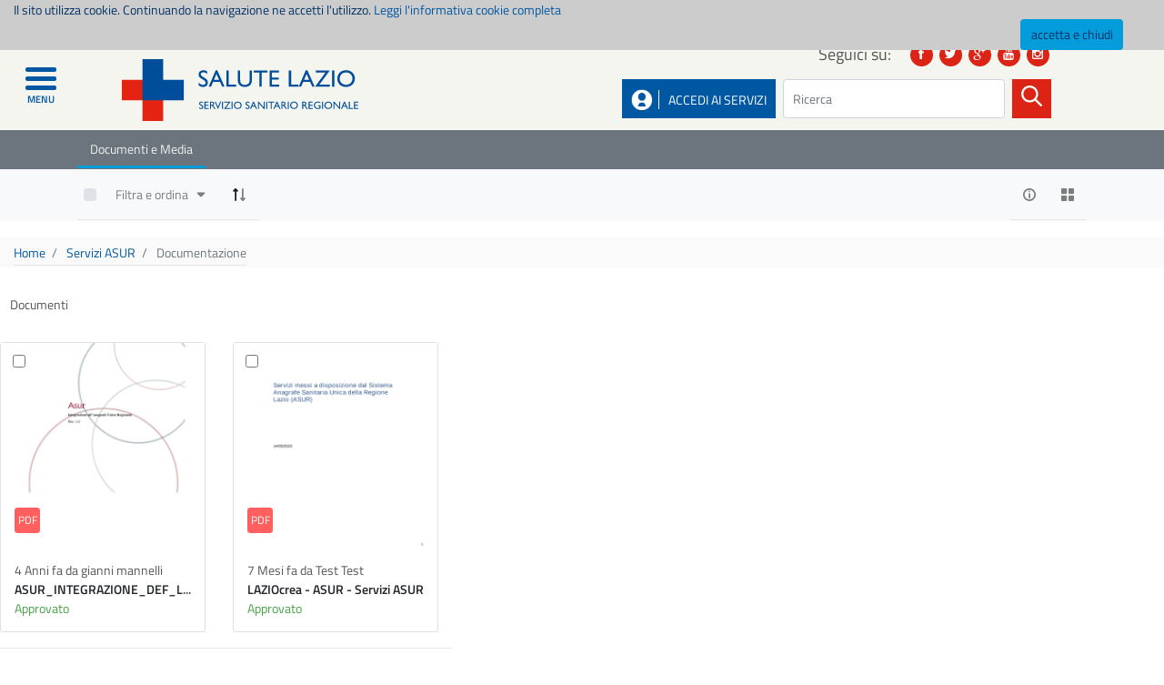

--- FILE ---
content_type: text/html;charset=UTF-8
request_url: https://www.salutelazio.it/ab/-/document_library/qcdSK4ODfrYZ/view/25322663?_com_liferay_document_library_web_portlet_DLPortlet_INSTANCE_qcdSK4ODfrYZ_navigation=home&_com_liferay_document_library_web_portlet_DLPortlet_INSTANCE_qcdSK4ODfrYZ_fileEntryTypeId=-1&_com_liferay_document_library_web_portlet_DLPortlet_INSTANCE_qcdSK4ODfrYZ_orderByCol=modifiedDate
body_size: 22913
content:
<!DOCTYPE html> <html class="ltr laziocrea-public-theme" dir="ltr" lang="it-IT"> <head> <title>Documentazione - bd - Salute Lazio</title> <link href='https://fonts.googleapis.com/css?family=Titillium+Web:400,600,600italic' rel='stylesheet' type='text/css'> <meta content="initial-scale=1.0, width=device-width" name="viewport" /> <meta content="text/html; charset=UTF-8" http-equiv="content-type" /> <script data-senna-track="permanent" src="/o/frontend-js-lodash-web/lodash/lodash.js" type="text/javascript"></script> <script data-senna-track="permanent" src="/o/frontend-js-lodash-web/lodash/util.js" type="text/javascript"></script> <link href="https://www.salutelazio.it/o/dynamic-data-mapping-web/css/main.css?browserId=other&themeId=laziocreapublictheme_WAR_laziocreapublictheme&languageId=it_IT&b=7102&t=1768833568106" rel="stylesheet" type = "text/css" /> <script data-senna-track="temporary" type="text/javascript">
	if (window.Analytics) {
		window._com_liferay_document_library_analytics_isViewFileEntry = false;
	}
</script> <link href="https://www.salutelazio.it/o/dynamic-data-mapping-form-builder/css/main.css?browserId=other&themeId=laziocreapublictheme_WAR_laziocreapublictheme&languageId=it_IT&b=7102&t=1768833568106" rel="stylesheet" type = "text/css" /> <link href="https://www.salutelazio.it/o/dynamic-data-mapping-form-renderer/css/main.css?browserId=other&themeId=laziocreapublictheme_WAR_laziocreapublictheme&languageId=it_IT&b=7102&t=1768833568106" rel="stylesheet" type = "text/css" /> <link href="https://www.salutelazio.it/o/laziocrea-public-theme/images/favicon.ico" rel="icon" /> <link data-senna-track="temporary" href="https://www.salutelazio.it/ab/-/document_library/qcdSK4ODfrYZ/view/25322663" rel="canonical" /> <link class="lfr-css-file" data-senna-track="temporary" href="https://www.salutelazio.it/o/laziocrea-public-theme/css/clay.css?browserId=other&amp;themeId=laziocreapublictheme_WAR_laziocreapublictheme&amp;languageId=it_IT&amp;b=7102&amp;t=1768833568106" id="liferayAUICSS" rel="stylesheet" type="text/css" /> <link data-senna-track="temporary" href="/o/frontend-css-web/main.css?browserId=other&amp;themeId=laziocreapublictheme_WAR_laziocreapublictheme&amp;languageId=it_IT&amp;b=7102&amp;t=1557361611547" id="liferayPortalCSS" rel="stylesheet" type="text/css" /> <link data-senna-track="temporary" href="https://www.salutelazio.it/o/document-library-web/document_library/css/main.css?browserId=other&amp;themeId=laziocreapublictheme_WAR_laziocreapublictheme&amp;languageId=it_IT&amp;b=7102&amp;t=1557353796000" id="620aa4e" rel="stylesheet" type="text/css" /> <link data-senna-track="temporary" href="https://www.salutelazio.it/o/portal-search-web/search/bar/css/main.css?browserId=other&amp;themeId=laziocreapublictheme_WAR_laziocreapublictheme&amp;languageId=it_IT&amp;b=7102&amp;t=1557353892000" id="1d889096" rel="stylesheet" type="text/css" /> <link data-senna-track="temporary" href="https://www.salutelazio.it/o/product-navigation-product-menu-web/css/main.css?browserId=other&amp;themeId=laziocreapublictheme_WAR_laziocreapublictheme&amp;languageId=it_IT&amp;b=7102&amp;t=1557353932000" id="8dc664a1" rel="stylesheet" type="text/css" /> <script data-senna-track="temporary" type="text/javascript">
	// <![CDATA[
		var Liferay = Liferay || {};

		Liferay.Browser = {
			acceptsGzip: function() {
				return true;
			},

			

			getMajorVersion: function() {
				return 131.0;
			},

			getRevision: function() {
				return '537.36';
			},
			getVersion: function() {
				return '131.0';
			},

			

			isAir: function() {
				return false;
			},
			isChrome: function() {
				return true;
			},
			isEdge: function() {
				return false;
			},
			isFirefox: function() {
				return false;
			},
			isGecko: function() {
				return true;
			},
			isIe: function() {
				return false;
			},
			isIphone: function() {
				return false;
			},
			isLinux: function() {
				return false;
			},
			isMac: function() {
				return true;
			},
			isMobile: function() {
				return false;
			},
			isMozilla: function() {
				return false;
			},
			isOpera: function() {
				return false;
			},
			isRtf: function() {
				return true;
			},
			isSafari: function() {
				return true;
			},
			isSun: function() {
				return false;
			},
			isWebKit: function() {
				return true;
			},
			isWindows: function() {
				return false;
			}
		};

		Liferay.Data = Liferay.Data || {};

		Liferay.Data.ICONS_INLINE_SVG = true;

		Liferay.Data.NAV_SELECTOR = '#navigation';

		Liferay.Data.NAV_SELECTOR_MOBILE = '#navigationCollapse';

		Liferay.Data.isCustomizationView = function() {
			return false;
		};

		Liferay.Data.notices = [
			null

			

			
		];

		Liferay.PortletKeys = {
			DOCUMENT_LIBRARY: 'com_liferay_document_library_web_portlet_DLPortlet',
			DYNAMIC_DATA_MAPPING: 'com_liferay_dynamic_data_mapping_web_portlet_DDMPortlet',
			ITEM_SELECTOR: 'com_liferay_item_selector_web_portlet_ItemSelectorPortlet'
		};

		Liferay.PropsValues = {
			JAVASCRIPT_SINGLE_PAGE_APPLICATION_TIMEOUT: 0,
			NTLM_AUTH_ENABLED: false,
			UPLOAD_SERVLET_REQUEST_IMPL_MAX_SIZE: 104857600
		};

		Liferay.ThemeDisplay = {

			

			
				getLayoutId: function() {
					return '236';
				},

				

				getLayoutRelativeControlPanelURL: function() {
					return '/group/guest/~/control_panel/manage?p_p_id=com_liferay_document_library_web_portlet_DLPortlet_INSTANCE_qcdSK4ODfrYZ';
				},

				getLayoutRelativeURL: function() {
					return '/ab';
				},
				getLayoutURL: function() {
					return 'https://www.salutelazio.it/ab';
				},
				getParentLayoutId: function() {
					return '0';
				},
				isControlPanel: function() {
					return false;
				},
				isPrivateLayout: function() {
					return 'false';
				},
				isVirtualLayout: function() {
					return false;
				},
			

			getBCP47LanguageId: function() {
				return 'it-IT';
			},
			getCanonicalURL: function() {

				

				return 'https://www.salutelazio.it/ab/-/document_library/qcdSK4ODfrYZ/view/25322663';
			},
			getCDNBaseURL: function() {
				return 'https://www.salutelazio.it';
			},
			getCDNDynamicResourcesHost: function() {
				return '';
			},
			getCDNHost: function() {
				return '';
			},
			getCompanyGroupId: function() {
				return '10195';
			},
			getCompanyId: function() {
				return '10155';
			},
			getDefaultLanguageId: function() {
				return 'it_IT';
			},
			getDoAsUserIdEncoded: function() {
				return '';
			},
			getLanguageId: function() {
				return 'it_IT';
			},
			getParentGroupId: function() {
				return '10182';
			},
			getPathContext: function() {
				return '';
			},
			getPathImage: function() {
				return '/image';
			},
			getPathJavaScript: function() {
				return '/o/frontend-js-web';
			},
			getPathMain: function() {
				return '/c';
			},
			getPathThemeImages: function() {
				return 'https://www.salutelazio.it/o/laziocrea-public-theme/images';
			},
			getPathThemeRoot: function() {
				return '/o/laziocrea-public-theme';
			},
			getPlid: function() {
				return '59055430';
			},
			getPortalURL: function() {
				return 'https://www.salutelazio.it';
			},
			getScopeGroupId: function() {
				return '10182';
			},
			getScopeGroupIdOrLiveGroupId: function() {
				return '10182';
			},
			getSessionId: function() {
				return '';
			},
			getSiteAdminURL: function() {
				return 'https://www.salutelazio.it/group/guest/~/control_panel/manage?p_p_lifecycle=0&p_p_state=maximized&p_p_mode=view';
			},
			getSiteGroupId: function() {
				return '10182';
			},
			getURLControlPanel: function() {
				return '/group/control_panel?refererPlid=59055430';
			},
			getURLHome: function() {
				return 'https\x3a\x2f\x2fwww\x2esalutelazio\x2eit\x2fweb\x2fguest';
			},
			getUserEmailAddress: function() {
				return '';
			},
			getUserId: function() {
				return '10159';
			},
			getUserName: function() {
				return '';
			},
			isAddSessionIdToURL: function() {
				return false;
			},
			isFreeformLayout: function() {
				return false;
			},
			isImpersonated: function() {
				return false;
			},
			isSignedIn: function() {
				return false;
			},
			isStateExclusive: function() {
				return false;
			},
			isStateMaximized: function() {
				return false;
			},
			isStatePopUp: function() {
				return false;
			}
		};

		var themeDisplay = Liferay.ThemeDisplay;

		Liferay.AUI = {

			

			getAvailableLangPath: function() {
				return 'available_languages.jsp?browserId=other&themeId=laziocreapublictheme_WAR_laziocreapublictheme&colorSchemeId=01&minifierType=js&languageId=it_IT&b=7102&t=1768833526454';
			},
			getCombine: function() {
				return true;
			},
			getComboPath: function() {
				return '/combo/?browserId=other&minifierType=&languageId=it_IT&b=7102&t=1557361610505&';
			},
			getDateFormat: function() {
				return '%d/%m/%Y';
			},
			getEditorCKEditorPath: function() {
				return '/o/frontend-editor-ckeditor-web';
			},
			getFilter: function() {
				var filter = 'raw';

				
					
						filter = 'min';
					
					
				

				return filter;
			},
			getFilterConfig: function() {
				var instance = this;

				var filterConfig = null;

				if (!instance.getCombine()) {
					filterConfig = {
						replaceStr: '.js' + instance.getStaticResourceURLParams(),
						searchExp: '\\.js$'
					};
				}

				return filterConfig;
			},
			getJavaScriptRootPath: function() {
				return '/o/frontend-js-web';
			},
			getLangPath: function() {
				return 'aui_lang.jsp?browserId=other&themeId=laziocreapublictheme_WAR_laziocreapublictheme&colorSchemeId=01&minifierType=js&languageId=it_IT&b=7102&t=1557361610505';
			},
			getPortletRootPath: function() {
				return '/html/portlet';
			},
			getStaticResourceURLParams: function() {
				return '?browserId=other&minifierType=&languageId=it_IT&b=7102&t=1557361610505';
			}
		};

		Liferay.authToken = '7uJOSIv3';

		

		Liferay.currentURL = '\x2fab\x2f-\x2fdocument_library\x2fqcdSK4ODfrYZ\x2fview\x2f25322663\x3f_com_liferay_document_library_web_portlet_DLPortlet_INSTANCE_qcdSK4ODfrYZ_navigation\x3dhome\x26_com_liferay_document_library_web_portlet_DLPortlet_INSTANCE_qcdSK4ODfrYZ_fileEntryTypeId\x3d-1\x26_com_liferay_document_library_web_portlet_DLPortlet_INSTANCE_qcdSK4ODfrYZ_orderByCol\x3dmodifiedDate';
		Liferay.currentURLEncoded = '\x252Fab\x252F-\x252Fdocument_library\x252FqcdSK4ODfrYZ\x252Fview\x252F25322663\x253F_com_liferay_document_library_web_portlet_DLPortlet_INSTANCE_qcdSK4ODfrYZ_navigation\x253Dhome\x2526_com_liferay_document_library_web_portlet_DLPortlet_INSTANCE_qcdSK4ODfrYZ_fileEntryTypeId\x253D-1\x2526_com_liferay_document_library_web_portlet_DLPortlet_INSTANCE_qcdSK4ODfrYZ_orderByCol\x253DmodifiedDate';
	// ]]>
</script> <script src="/o/js_loader_modules?t=1768833568106" type="text/javascript"></script> <script src="/o/js_loader_config?t=1768833537328" type="text/javascript"></script> <script src="/o/frontend-js-web/loader/config.js" type="text/javascript"></script> <script src="/o/frontend-js-web/loader/loader.3.js" type="text/javascript"></script> <script data-senna-track="permanent" src="https://www.salutelazio.it/combo?browserId=other&minifierType=js&languageId=it_IT&b=7102&t=1557361610505&/o/frontend-js-web/jquery/jquery.js&/o/frontend-js-web/clay/popper.js&/o/frontend-js-web/clay/bootstrap.js&/o/frontend-js-web/aui/aui/aui.js&/o/frontend-js-web/aui/aui-base-html5-shiv/aui-base-html5-shiv.js&/o/frontend-js-web/liferay/browser_selectors.js&/o/frontend-js-web/liferay/modules.js&/o/frontend-js-web/liferay/aui_sandbox.js&/o/frontend-js-web/clay/collapsible-search.js&/o/frontend-js-web/clay/side-navigation.js&/o/frontend-js-web/jquery/fm.js&/o/frontend-js-web/jquery/form.js&/o/frontend-js-web/misc/svg4everybody.js&/o/frontend-js-web/aui/arraylist-add/arraylist-add.js&/o/frontend-js-web/aui/arraylist-filter/arraylist-filter.js&/o/frontend-js-web/aui/arraylist/arraylist.js&/o/frontend-js-web/aui/array-extras/array-extras.js&/o/frontend-js-web/aui/array-invoke/array-invoke.js&/o/frontend-js-web/aui/attribute-base/attribute-base.js&/o/frontend-js-web/aui/attribute-complex/attribute-complex.js&/o/frontend-js-web/aui/attribute-core/attribute-core.js&/o/frontend-js-web/aui/attribute-observable/attribute-observable.js&/o/frontend-js-web/aui/attribute-extras/attribute-extras.js&/o/frontend-js-web/aui/base-base/base-base.js&/o/frontend-js-web/aui/base-pluginhost/base-pluginhost.js&/o/frontend-js-web/aui/classnamemanager/classnamemanager.js&/o/frontend-js-web/aui/datatype-xml-format/datatype-xml-format.js&/o/frontend-js-web/aui/datatype-xml-parse/datatype-xml-parse.js&/o/frontend-js-web/aui/dom-base/dom-base.js&/o/frontend-js-web/aui/dom-core/dom-core.js&/o/frontend-js-web/aui/dom-screen/dom-screen.js&/o/frontend-js-web/aui/dom-style/dom-style.js&/o/frontend-js-web/aui/event-base/event-base.js&/o/frontend-js-web/aui/event-custom-base/event-custom-base.js&/o/frontend-js-web/aui/event-custom-complex/event-custom-complex.js&/o/frontend-js-web/aui/event-delegate/event-delegate.js&/o/frontend-js-web/aui/event-focus/event-focus.js&/o/frontend-js-web/aui/event-hover/event-hover.js" type = "text/javascript"></script> <script data-senna-track="permanent" src="https://www.salutelazio.it/combo?browserId=other&minifierType=js&languageId=it_IT&b=7102&t=1557361610505&/o/frontend-js-web/aui/event-key/event-key.js&/o/frontend-js-web/aui/event-mouseenter/event-mouseenter.js&/o/frontend-js-web/aui/event-mousewheel/event-mousewheel.js&/o/frontend-js-web/aui/event-outside/event-outside.js&/o/frontend-js-web/aui/event-resize/event-resize.js&/o/frontend-js-web/aui/event-simulate/event-simulate.js&/o/frontend-js-web/aui/event-synthetic/event-synthetic.js&/o/frontend-js-web/aui/intl/intl.js&/o/frontend-js-web/aui/io-base/io-base.js&/o/frontend-js-web/aui/io-form/io-form.js&/o/frontend-js-web/aui/io-queue/io-queue.js&/o/frontend-js-web/aui/io-upload-iframe/io-upload-iframe.js&/o/frontend-js-web/aui/io-xdr/io-xdr.js&/o/frontend-js-web/aui/json-parse/json-parse.js&/o/frontend-js-web/aui/json-stringify/json-stringify.js&/o/frontend-js-web/aui/node-base/node-base.js&/o/frontend-js-web/aui/node-core/node-core.js&/o/frontend-js-web/aui/node-event-delegate/node-event-delegate.js&/o/frontend-js-web/aui/node-event-simulate/node-event-simulate.js&/o/frontend-js-web/aui/node-focusmanager/node-focusmanager.js&/o/frontend-js-web/aui/node-pluginhost/node-pluginhost.js&/o/frontend-js-web/aui/node-screen/node-screen.js&/o/frontend-js-web/aui/node-style/node-style.js&/o/frontend-js-web/aui/oop/oop.js&/o/frontend-js-web/aui/plugin/plugin.js&/o/frontend-js-web/aui/pluginhost-base/pluginhost-base.js&/o/frontend-js-web/aui/pluginhost-config/pluginhost-config.js&/o/frontend-js-web/aui/querystring-stringify-simple/querystring-stringify-simple.js&/o/frontend-js-web/aui/queue-promote/queue-promote.js&/o/frontend-js-web/aui/selector-css2/selector-css2.js&/o/frontend-js-web/aui/selector-css3/selector-css3.js&/o/frontend-js-web/aui/selector-native/selector-native.js&/o/frontend-js-web/aui/selector/selector.js&/o/frontend-js-web/aui/widget-base/widget-base.js&/o/frontend-js-web/aui/widget-htmlparser/widget-htmlparser.js&/o/frontend-js-web/aui/widget-skin/widget-skin.js&/o/frontend-js-web/aui/widget-uievents/widget-uievents.js" type = "text/javascript"></script> <script data-senna-track="permanent" src="https://www.salutelazio.it/combo?browserId=other&minifierType=js&languageId=it_IT&b=7102&t=1557361610505&/o/frontend-js-web/aui/yui-throttle/yui-throttle.js&/o/frontend-js-web/aui/aui-base-core/aui-base-core.js&/o/frontend-js-web/aui/aui-base-lang/aui-base-lang.js&/o/frontend-js-web/aui/aui-classnamemanager/aui-classnamemanager.js&/o/frontend-js-web/aui/aui-component/aui-component.js&/o/frontend-js-web/aui/aui-debounce/aui-debounce.js&/o/frontend-js-web/aui/aui-delayed-task-deprecated/aui-delayed-task-deprecated.js&/o/frontend-js-web/aui/aui-event-base/aui-event-base.js&/o/frontend-js-web/aui/aui-event-input/aui-event-input.js&/o/frontend-js-web/aui/aui-form-validator/aui-form-validator.js&/o/frontend-js-web/aui/aui-node-base/aui-node-base.js&/o/frontend-js-web/aui/aui-node-html5/aui-node-html5.js&/o/frontend-js-web/aui/aui-selector/aui-selector.js&/o/frontend-js-web/aui/aui-timer/aui-timer.js&/o/frontend-js-web/liferay/dependency.js&/o/frontend-js-web/liferay/dom_task_runner.js&/o/frontend-js-web/liferay/events.js&/o/frontend-js-web/liferay/language.js&/o/frontend-js-web/liferay/lazy_load.js&/o/frontend-js-web/liferay/liferay.js&/o/frontend-js-web/liferay/util.js&/o/frontend-js-web/liferay/global.bundle.js&/o/frontend-js-web/liferay/portal.js&/o/frontend-js-web/liferay/portlet.js&/o/frontend-js-web/liferay/workflow.js&/o/frontend-js-web/liferay/address.js&/o/frontend-js-web/liferay/form.js&/o/frontend-js-web/liferay/form_placeholders.js&/o/frontend-js-web/liferay/icon.js&/o/frontend-js-web/liferay/menu.js&/o/frontend-js-web/liferay/notice.js&/o/frontend-js-web/liferay/poller.js&/o/frontend-js-web/aui/async-queue/async-queue.js&/o/frontend-js-web/aui/base-build/base-build.js&/o/frontend-js-web/aui/cookie/cookie.js&/o/frontend-js-web/aui/event-touch/event-touch.js&/o/frontend-js-web/aui/overlay/overlay.js&/o/frontend-js-web/aui/querystring-stringify/querystring-stringify.js&/o/frontend-js-web/aui/widget-child/widget-child.js&/o/frontend-js-web/aui/widget-position-align/widget-position-align.js" type = "text/javascript"></script> <script data-senna-track="permanent" src="https://www.salutelazio.it/combo?browserId=other&minifierType=js&languageId=it_IT&b=7102&t=1557361610505&/o/frontend-js-web/aui/widget-position-constrain/widget-position-constrain.js&/o/frontend-js-web/aui/widget-position/widget-position.js&/o/frontend-js-web/aui/widget-stack/widget-stack.js&/o/frontend-js-web/aui/widget-stdmod/widget-stdmod.js&/o/frontend-js-web/aui/aui-aria/aui-aria.js&/o/frontend-js-web/aui/aui-io-plugin-deprecated/aui-io-plugin-deprecated.js&/o/frontend-js-web/aui/aui-io-request/aui-io-request.js&/o/frontend-js-web/aui/aui-loading-mask-deprecated/aui-loading-mask-deprecated.js&/o/frontend-js-web/aui/aui-overlay-base-deprecated/aui-overlay-base-deprecated.js&/o/frontend-js-web/aui/aui-overlay-context-deprecated/aui-overlay-context-deprecated.js&/o/frontend-js-web/aui/aui-overlay-manager-deprecated/aui-overlay-manager-deprecated.js&/o/frontend-js-web/aui/aui-overlay-mask-deprecated/aui-overlay-mask-deprecated.js&/o/frontend-js-web/aui/aui-parse-content/aui-parse-content.js&/o/frontend-js-web/liferay/layout_exporter.js&/o/frontend-js-web/liferay/session.js&/o/frontend-js-web/liferay/deprecated.js" type = "text/javascript"></script> <script data-senna-track="temporary" src="/o/js_bundle_config?t=1768833567949" type="text/javascript"></script> <script data-senna-track="temporary" type="text/javascript">
	// <![CDATA[
		
			
				
				
			
		

		

		
	// ]]>
</script> <!-- Matomo --> <script>
  var _paq = window._paq = window._paq || [];
  /* tracker methods like "setCustomDimension" should be called before "trackPageView" */
  _paq.push(['trackPageView']);
  _paq.push(['enableLinkTracking']);
  (function() {
    var u="//analytics.regione.lazio.it/";
    _paq.push(['setTrackerUrl', u+'matomo.php']);
    _paq.push(['setSiteId', 'OAgqOp2GEp']);
    var d=document, g=d.createElement('script'), s=d.getElementsByTagName('script')[0];
    g.async=true; g.src=u+'matomo.js'; s.parentNode.insertBefore(g,s);
  })();
</script> <!-- End Matomo Code --> <link class="lfr-css-file" data-senna-track="temporary" href="https://www.salutelazio.it/o/laziocrea-public-theme/css/main.css?browserId=other&amp;themeId=laziocreapublictheme_WAR_laziocreapublictheme&amp;languageId=it_IT&amp;b=7102&amp;t=1768833568106" id="liferayThemeCSS" rel="stylesheet" type="text/css" /> <style data-senna-track="temporary" type="text/css">
		.aui .portlet-asset-publisher .asset-content, .aui .portlet-asset-publisher .asset-summary, .aui .portlet-blogs .entry-body, .aui .portlet-journal-content .journal-content-article, .aui .portlet-message-boards .thread-body {
    word-wrap: break-word;
text-align:initial;
}
.search-results {
display:inherit;
}
	</style> <style data-senna-track="temporary" type="text/css">

		

			

		

			

		

			

		

			

		

			

		

			

				

					

#p_p_id_com_liferay_portal_search_web_portlet_SearchPortlet_ .portlet-content {

}




				

			

		

			

		

	</style> <script type="text/javascript">
// <![CDATA[
Liferay.Loader.require('frontend-js-spa-web@2.0.20/liferay/init.es', function(frontendJsSpaWeb2020LiferayInitEs) {
(function(){
var frontendJsSpaWebLiferayInitEs = frontendJsSpaWeb2020LiferayInitEs;
(function() {var $ = AUI.$;var _ = AUI._;

Liferay.SPA = Liferay.SPA || {};
Liferay.SPA.cacheExpirationTime = -1;
Liferay.SPA.clearScreensCache = false;
Liferay.SPA.debugEnabled = false;
Liferay.SPA.excludedPaths = ["/documents","/image"];
Liferay.SPA.loginRedirect = '';
Liferay.SPA.navigationExceptionSelectors = ':not([target="_blank"]):not([data-senna-off]):not([data-resource-href]):not([data-cke-saved-href]):not([data-cke-saved-href])';
Liferay.SPA.requestTimeout = 0;
Liferay.SPA.userNotification = {
	message: 'Sembra che la richiesta stia impiegando più del previsto.',
	timeout: 30000,
	title: 'Oops'
};

frontendJsSpaWebLiferayInitEs.default.init(
	function(app) {
		app.setPortletsBlacklist({"com_liferay_site_navigation_directory_web_portlet_SitesDirectoryPortlet":true,"com_liferay_nested_portlets_web_portlet_NestedPortletsPortlet":true,"com_liferay_login_web_portlet_LoginPortlet":true,"com_liferay_login_web_portlet_FastLoginPortlet":true});
		app.setValidStatusCodes([221,490,494,499,491,492,493,495,220]);
	}
);})();})();
},
function(error) {
console.error(error);
});
// ]]>
</script><link data-senna-track="permanent" href="https://www.salutelazio.it/o/product-navigation-simulation-theme-contributor/css/simulation_panel.css?browserId=other&themeId=laziocreapublictheme_WAR_laziocreapublictheme&languageId=it_IT&b=7102&t=1557361605911" rel="stylesheet" type = "text/css" /> <link data-senna-track="permanent" href="https://www.salutelazio.it/o/product-navigation-product-menu-theme-contributor/product_navigation_product_menu.css?browserId=other&themeId=laziocreapublictheme_WAR_laziocreapublictheme&languageId=it_IT&b=7102&t=1557361605911" rel="stylesheet" type = "text/css" /> <link data-senna-track="permanent" href="https://www.salutelazio.it/o/product-navigation-control-menu-theme-contributor/product_navigation_control_menu.css?browserId=other&themeId=laziocreapublictheme_WAR_laziocreapublictheme&languageId=it_IT&b=7102&t=1557361605911" rel="stylesheet" type = "text/css" /> <script data-senna-track="permanent" src="https://www.salutelazio.it/combo?browserId=other&minifierType=js&languageId=it_IT&b=7102&t=1557361605911&/o/product-navigation-control-menu-theme-contributor/product_navigation_control_menu.js" type = "text/javascript"></script> <script type="text/javascript">
// <![CDATA[
Liferay.on(
	'ddmFieldBlur', function(event) {
		if (window.Analytics) {
			Analytics.send(
				'fieldBlurred',
				'Form',
				{
					fieldName: event.fieldName,
					focusDuration: event.focusDuration,
					formId: event.formId,
					page: event.page - 1
				}
			);
		}
	}
);

Liferay.on(
	'ddmFieldFocus', function(event) {
		if (window.Analytics) {
			Analytics.send(
				'fieldFocused',
				'Form',
				{
					fieldName: event.fieldName,
					formId: event.formId,
					page: event.page - 1
				}
			);
		}
	}
);

Liferay.on(
	'ddmFormPageShow', function(event) {
		if (window.Analytics) {
			Analytics.send(
				'pageViewed',
				'Form',
				{
					formId: event.formId,
					page: event.page,
					title: event.title
				}
			);
		}
	}
);

Liferay.on(
	'ddmFormSubmit', function(event) {
		if (window.Analytics) {
			Analytics.send(
				'formSubmitted',
				'Form',
				{
					formId: event.formId
				}
			);
		}
	}
);

Liferay.on(
	'ddmFormView', function(event) {
		if (window.Analytics) {
			Analytics.send(
				'formViewed',
				'Form',
				{
					formId: event.formId,
					title: event.title
				}
			);
		}
	}
);
// ]]>
</script> <style> /* Fix accessibilità per h2 nascosti nei portlet di ricerca */ /* Mantiene lo stile visivo originale per il testo "Regione Lazio" quando si cambia da h4 a div */ #denomination { margin: 0; font-size: 1.5rem; font-weight: bold; line-height: 1.2; color: inherit; } #denomination a { color: inherit; text-decoration: none; } /* Fix per le classi row e col con problemi di reflow */ .row { display: flex; flex-wrap: wrap; width: 100%; max-width: 100%; } @media (max-width: 576px) { .row > [class*="col-"] { flex: 0 0 100%; max-width: 100%; } } /* Fix per errori di accessibilità h4 in vari template */ .sansav-prevention-colum-top-border h4 { font-size: 1.1rem; margin-top: 1rem; margin-bottom: 0.5rem; font-weight: bold; display: block; /* Rendi invisibile agli screen reader ma visibile visivamente */ position: relative; overflow: hidden; } .sansav-prevention-colum-top-border h4::before { content: "Sezione: "; position: absolute; height: 1px; width: 1px; overflow: hidden; clip: rect(1px, 1px, 1px, 1px); } </style> </head> <body class=" controls-visible yui3-skin-sam guest-site signed-out public-page site "> <div class="body-and-menu"> <nav class="sort-pages modify-pages navbar site-navigation sansav-menu-left" id="navigation" role="navigation"> <div id="navbarinner" class="navbar-inner"> <!-- Link per chiudere il menu (icona “X”) --> <a class="icon-close" href="javascript:void(0)" role="button" aria-label="Chiudi menu" tabindex="0"> <i class="fas fa-times" aria-hidden="true"></i> </a> <ul> <li> <!-- Link principale alla pagina --> <a href="https://www.salutelazio.it/home" > <span> Home </span> </a> </li> <li> <!-- Link principale alla pagina --> <a href="https://www.salutelazio.it/notizie-dalla-regione-lazio" > <span> Notizie dalla Regione Lazio </span> </a> </li> <li> <!-- Link principale alla pagina --> <a href="https://www.salutelazio.it/servizi-on-line" > <span> Servizi on line </span> </a> <!-- Link "freccia" per espandere il sottomenu --> <a href="javascript:void(0)" class="arrow" role="button" aria-label="Espandi sottomenu"> <i class="icon-chevron-down" aria-hidden="true"></i> </a> <!-- Sottomenu --> <ul> <li> <!-- Ricavo eventuale icona FA --> <!-- Link alla pagina figlia --> <a href="https://www.salutelazio.it/prenotazione-visita-specialistica" > <span> ReCUP - Prenotazione prestazioni sanitarie </span> </a> </li> <li> <!-- Ricavo eventuale icona FA --> <!-- Link alla pagina figlia --> <a href="https://www.salutelazio.it/screening-prenota-smart" > <span> Prenota screening oncologici </span> </a> </li> <li> <!-- Ricavo eventuale icona FA --> <!-- Link alla pagina figlia --> <a href="https://www.salutelazio.it/prenota-screening-hcv" > <span> Prenota Screening HCV </span> </a> </li> <li> <!-- Ricavo eventuale icona FA --> <!-- Link alla pagina figlia --> <a href="https://www.salutelazio.it/scarica-il-tuo-referto" > <span> Il tuo referto con un click </span> </a> </li> <li> <!-- Ricavo eventuale icona FA --> <!-- Link alla pagina figlia --> <a href="https://www.salutelazio.it/fascicolo-sanitario-elettronico1" > <span> Fascicolo Sanitario Elettronico </span> <img src="/image/layout_icon?img_id=111203252" alt="" /> </a> </li> <li> <!-- Ricavo eventuale icona FA --> <!-- Link alla pagina figlia --> <a href="https://prenotavaccino-covid.regione.lazio.it/" > <span> Prenota vaccino COVID-19 </span> </a> </li> <li> <!-- Ricavo eventuale icona FA --> <!-- Link alla pagina figlia --> <a href="https://prenota-drive.regione.lazio.it" > <span> Prenota tampone COVID-19 </span> </a> </li> <li> <!-- Ricavo eventuale icona FA --> <!-- Link alla pagina figlia --> <a href="https://www.salutelazio.it/group/guest/scelta-e-revoca" > <span> Scelta del medico e del pediatra </span> <img src="/image/layout_icon?img_id=111203267" alt="" /> </a> </li> <li> <!-- Ricavo eventuale icona FA --> <!-- Link alla pagina figlia --> <a href="https://pagaonline.regione.lazio.it" target="_new"> <span> Pagaonline </span> </a> </li> <li> <!-- Ricavo eventuale icona FA --> <!-- Link alla pagina figlia --> <a href="https://www.salutelazio.it/group/guest/stampa-tessera-sanitaria-regionale" > <span> Stampa tessera sanitaria regionale </span> <img src="/image/layout_icon?img_id=111203295" alt="" /> </a> </li> <li> <!-- Ricavo eventuale icona FA --> <!-- Link alla pagina figlia --> <a href="https://www.salutelazio.it/group/guest/graduatorie-medici" > <span> Presentazione domanda graduatoria MMG e PLS </span> <img src="/image/layout_icon?img_id=111203407" alt="" /> </a> </li> <li> <!-- Ricavo eventuale icona FA --> <!-- Link alla pagina figlia --> <a href="https://www.salutelazio.it/group/guest/autocertificazione-esenzioni-da-reddito1" > <span> Autocertificazione esenzione da reddito </span> <img src="/image/layout_icon?img_id=152685882" alt="" /> </a> </li> </ul> </li> <li> <!-- Link principale alla pagina --> <a href="https://www.salutelazio.it/servizi-al-medico" > <span> Servizi agli operatori </span> </a> <!-- Link "freccia" per espandere il sottomenu --> <a href="javascript:void(0)" class="arrow" role="button" aria-label="Espandi sottomenu"> <i class="icon-chevron-down" aria-hidden="true"></i> </a> <!-- Sottomenu --> <ul> <li> <!-- Ricavo eventuale icona FA --> <!-- Link alla pagina figlia --> <a href="https://www.salutelazio.it/group/guest/ricerca-esenti" > <span> Ricerca esenti </span> <img src="/image/layout_icon?img_id=111202736" alt="" /> </a> </li> <li> <!-- Ricavo eventuale icona FA --> <!-- Link alla pagina figlia --> <a href="https://www.salutelazio.it/group/guest/elenco-assistiti-esenti" > <span> Elenco assistiti esenti per reddito </span> <img src="/image/layout_icon?img_id=111202743" alt="" /> </a> </li> <li> <!-- Ricavo eventuale icona FA --> <!-- Link alla pagina figlia --> <a href="https://www.salutelazio.it/group/guest/elenco-assistiti" > <span> Elenco completo assistiti </span> <img src="/image/layout_icon?img_id=111202772" alt="" /> </a> </li> <li> <!-- Ricavo eventuale icona FA --> <!-- Link alla pagina figlia --> <a href="https://www.prescrizione.poslazio.it/sismed-prescription/" > <span> Prescrizione elettronica </span> <img src="/image/layout_icon?img_id=111202784" alt="" /> </a> </li> <li> <!-- Ricavo eventuale icona FA --> <!-- Link alla pagina figlia --> <a href="https://www.salutelazio.it/anagrafe-vaccinale-regionale1" > <span> Anagrafe Vaccinale regionale </span> <img src="/image/layout_icon?img_id=111202793" alt="" /> </a> </li> <li> <!-- Ricavo eventuale icona FA --> <!-- Link alla pagina figlia --> <a href="https://www.salutelazio.it/raccolta-consensi-fse" > <span> Raccolta consensi FSE </span> <img src="/image/layout_icon?img_id=111203244" alt="" /> </a> </li> <li> <!-- Ricavo eventuale icona FA --> <!-- Link alla pagina figlia --> <a href="https://www.salutelazio.it/laziodoctor" > <span> LazioAdvice/LazioDoctor </span> <img src="/image/layout_icon?img_id=111203201" alt="" /> </a> </li> <li> <!-- Ricavo eventuale icona FA --> <!-- Link alla pagina figlia --> <a href="https://www.salutelazio.it/group/guest/accesso-fse-per-operatori-sanitari" > <span> Accesso FSE per Operatori Sanitari </span> <img src="/image/layout_icon?img_id=111203224" alt="" /> </a> </li> <li> <!-- Ricavo eventuale icona FA --> <!-- Link alla pagina figlia --> <a href="https://www.salutelazio.it/group/guest/documenti-personali-per-mmg-e-pls" > <span> Documenti personali per MMG e PLS </span> <img src="/image/layout_icon?img_id=111203231" alt="" /> </a> </li> </ul> </li> <li> <!-- Link principale alla pagina --> <a href="https://www.salutelazio.it/come-fare-per" > <span> Come fare per </span> </a> <!-- Link "freccia" per espandere il sottomenu --> <a href="javascript:void(0)" class="arrow" role="button" aria-label="Espandi sottomenu"> <i class="icon-chevron-down" aria-hidden="true"></i> </a> <!-- Sottomenu --> <ul> <li> <!-- Ricavo eventuale icona FA --> <!-- Link alla pagina figlia --> <a href="https://www.salutelazio.it/assistenza-protesica" > <span> Assistenza protesica </span> </a> </li> <li> <!-- Ricavo eventuale icona FA --> <!-- Link alla pagina figlia --> <a href="https://www.salutelazio.it/assistenza-specialistica-ambulatoriale" > <span> Assistenza specialistica ambulatoriale </span> </a> </li> <li> <!-- Ricavo eventuale icona FA --> <!-- Link alla pagina figlia --> <a href="https://www.salutelazio.it/celiachia-dematerializzazione-dei-buoni" > <span> Celiachia - Dematerializzazione dei buoni </span> </a> </li> <li> <!-- Ricavo eventuale icona FA --> <!-- Link alla pagina figlia --> <a href="https://www.salutelazio.it/cure-nell-unione-europea-cosa-sapere" > <span> Cure nell&#39;Unione Europea: cosa sapere </span> </a> </li> <li> <!-- Ricavo eventuale icona FA --> <!-- Link alla pagina figlia --> <a href="https://www.salutelazio.it/demenze-e-alzheimer" > <span> Demenze e Alzheimer </span> </a> </li> <li> <!-- Ricavo eventuale icona FA --> <!-- Link alla pagina figlia --> <a href="https://www.salutelazio.it/i-disturbi-dello-spettro-autistico" > <span> Disturbi dello Spettro Autistico </span> </a> </li> <li> <!-- Ricavo eventuale icona FA --> <!-- Link alla pagina figlia --> <a href="https://www.salutelazio.it/disturbi-specifici-di-apprendimento-dsa" > <span> Disturbi Specifici di Apprendimento - DSA </span> </a> </li> <li> <!-- Ricavo eventuale icona FA --> <!-- Link alla pagina figlia --> <a href="https://www.salutelazio.it/donare-il-sangue" > <span> Donare il sangue </span> </a> </li> <li> <!-- Ricavo eventuale icona FA --> <!-- Link alla pagina figlia --> <a href="https://www.salutelazio.it/donazione-e-trapianto-di-organi-e-tessuti" > <span> Donazione e trapianto di organi e tessuti </span> </a> </li> <li> <!-- Ricavo eventuale icona FA --> <!-- Link alla pagina figlia --> <a href="https://www.salutelazio.it/elenco-esenzioni" > <span> Elenco esenzioni </span> </a> </li> <li> <!-- Ricavo eventuale icona FA --> <!-- Link alla pagina figlia --> <a href="https://www.salutelazio.it/farmaci1" > <span> Farmaci </span> </a> </li> <li> <!-- Ricavo eventuale icona FA --> <!-- Link alla pagina figlia --> <a href="https://www.salutelazio.it/nasce-una-mamma" > <span> Gravidanza e nascita </span> </a> </li> <li> <!-- Ricavo eventuale icona FA --> <!-- Link alla pagina figlia --> <a href="https://www.salutelazio.it/hiv-e-aids" > <span> HIV e AIDS </span> </a> </li> <li> <!-- Ricavo eventuale icona FA --> <!-- Link alla pagina figlia --> <a href="https://www.salutelazio.it/interruzione-volontaria-di-gravidanza" > <span> Interruzione Volontaria di Gravidanza </span> </a> </li> <li> <!-- Ricavo eventuale icona FA --> <!-- Link alla pagina figlia --> <a href="https://www.salutelazio.it/malattie-rare-lazio" > <span> Malattie Rare Lazio </span> </a> </li> <li> <!-- Ricavo eventuale icona FA --> <!-- Link alla pagina figlia --> <a href="https://www.salutelazio.it/percorso-senologico" > <span> Percorso senologico </span> </a> </li> <li> <!-- Ricavo eventuale icona FA --> <!-- Link alla pagina figlia --> <a href="https://www.salutelazio.it/programmi-di-screening-oncologici" > <span> Programmi di screening oncologici </span> </a> </li> <li> <!-- Ricavo eventuale icona FA --> <!-- Link alla pagina figlia --> <a href="https://www.salutelazio.it/informazioni-per-stranieri-rilascio-stp-eni" > <span> Stranieri - rilascio STP/ENI </span> </a> </li> <li> <!-- Ricavo eventuale icona FA --> <!-- Link alla pagina figlia --> <a href="https://www.salutelazio.it/tessera-europea-assicurazione-malattia-team" > <span> Tessera europea assicurazione malattia - TEAM </span> </a> </li> <li> <!-- Ricavo eventuale icona FA --> <!-- Link alla pagina figlia --> <a href="https://www.salutelazio.it/tessera-sanitaria-elettronica" > <span> Tessera sanitaria elettronica </span> </a> </li> <li> <!-- Ricavo eventuale icona FA --> <!-- Link alla pagina figlia --> <a href="https://www.salutelazio.it/animali-da-compagnia" > <span> Un cittadino a quattro zampe </span> </a> </li> <li> <!-- Ricavo eventuale icona FA --> <!-- Link alla pagina figlia --> <a href="https://www.salutelazio.it/vaccinazioni" > <span> Vaccinazioni e COVID-19 </span> </a> </li> <li> <!-- Ricavo eventuale icona FA --> <!-- Link alla pagina figlia --> <a href="https://www.salutelazio.it/zanzare" > <span> Zanzare </span> </a> </li> </ul> </li> <li> <!-- Link principale alla pagina --> <a href="https://www.salutelazio.it/cure-sul-territorio" > <span> Cure sul territorio </span> </a> <!-- Link "freccia" per espandere il sottomenu --> <a href="javascript:void(0)" class="arrow" role="button" aria-label="Espandi sottomenu"> <i class="icon-chevron-down" aria-hidden="true"></i> </a> <!-- Sottomenu --> <ul> <li> <!-- Ricavo eventuale icona FA --> <!-- Link alla pagina figlia --> <a href="https://www.salutelazio.it/ambulatorio-di-cure-primarie" > <span> Ambulatori di cure primarie aperti sabato, domenica e festivi </span> </a> </li> <li> <!-- Ricavo eventuale icona FA --> <!-- Link alla pagina figlia --> <a href="https://www.salutelazio.it/ambulatori-pediatrici-fine-settimana-e-festivi" > <span> Ambulatori pediatrici fine settimana e festivi </span> </a> </li> <li> <!-- Ricavo eventuale icona FA --> <!-- Link alla pagina figlia --> <a href="https://www.salutelazio.it/case-della-comunit%C3%A0" > <span> Case della Comunità </span> </a> </li> <li> <!-- Ricavo eventuale icona FA --> <!-- Link alla pagina figlia --> <a href="https://www.salutelazio.it/case-della-salute" > <span> Case della salute </span> </a> </li> <li> <!-- Ricavo eventuale icona FA --> <!-- Link alla pagina figlia --> <a href="https://www.salutelazio.it/consultori-familiari" > <span> Consultori familiari </span> </a> </li> <li> <!-- Ricavo eventuale icona FA --> <!-- Link alla pagina figlia --> <a href="https://www.salutelazio.it/emergenza" > <span> Emergenza </span> </a> </li> <li> <!-- Ricavo eventuale icona FA --> <!-- Link alla pagina figlia --> <a href="https://www.salutelazio.it/farmarecup" > <span> FARMAReCUP </span> </a> </li> <li> <!-- Ricavo eventuale icona FA --> <!-- Link alla pagina figlia --> <a href="https://www.salutelazio.it/ricerca-medici" > <span> Ricerca medici e pediatri </span> </a> </li> <li> <!-- Ricavo eventuale icona FA --> <!-- Link alla pagina figlia --> <a href="https://www.salutelazio.it/studio-associato" > <span> Studi Medici Associati </span> </a> </li> <li> <!-- Ricavo eventuale icona FA --> <!-- Link alla pagina figlia --> <a href="https://www.salutelazio.it/telemedicina" > <span> Telemedicina </span> </a> </li> </ul> </li> <li> <!-- Link principale alla pagina --> <a href="https://www.salutelazio.it/group/guest/profilo-utente" > <span> Profilo utente </span> </a> </li> <li> <!-- Link principale alla pagina --> <a href="https://www.salutelazio.it/contatti" > <span> Contatti </span> </a> </li> <li> <!-- Link principale alla pagina --> <a href="https://www.salutelazio.it/indicatori-affollamento-ps" > <span> Indicatori affollamento PS </span> </a> </li> </ul> <!-- Seconda sezione “collapse nav-collapse hide” con ruoli ARIA --> <div class="collapse nav-collapse hide"> <ul class="" id="" role="menubar"> <li class="lfr-nav-item" id="layout_1" role="presentation"> <a aria-labelledby="layout_1" class="" href="https://www.salutelazio.it/home" role="menuitem"> <span> Home </span> </a> </li> <li class="lfr-nav-item" id="layout_68" role="presentation"> <a aria-labelledby="layout_68" class="" href="https://www.salutelazio.it/notizie-dalla-regione-lazio" role="menuitem"> <span> Notizie dalla Regione Lazio </span> </a> </li> <li class="lfr-nav-item dropdown" id="layout_167" role="presentation"> <a aria-labelledby="layout_167" aria-haspopup='true' class="dropdown-toggle" href="https://www.salutelazio.it/servizi-on-line" role="menuitem"> <span> Servizi on line <span class="lfr-nav-child-toggle"><i class="icon-caret-down"></i></span> </span> </a> <ul class="dropdown-menu child-menu" role="menu"> <li class="lfr-nav-item" id="layout_55" role="presentation"> <a aria-labelledby="layout_55" href="https://www.salutelazio.it/prenotazione-visita-specialistica" role="menuitem"> ReCUP - Prenotazione prestazioni sanitarie </a> </li> <li class="lfr-nav-item" id="layout_485" role="presentation"> <a aria-labelledby="layout_485" href="https://www.salutelazio.it/screening-prenota-smart" role="menuitem"> Prenota screening oncologici </a> </li> <li class="lfr-nav-item" id="layout_519" role="presentation"> <a aria-labelledby="layout_519" href="https://www.salutelazio.it/prenota-screening-hcv" role="menuitem"> Prenota Screening HCV </a> </li> <li class="lfr-nav-item" id="layout_28" role="presentation"> <a aria-labelledby="layout_28" href="https://www.salutelazio.it/scarica-il-tuo-referto" role="menuitem"> Il tuo referto con un click </a> </li> <li class="lfr-nav-item" id="layout_91" role="presentation"> <a aria-labelledby="layout_91" href="https://www.salutelazio.it/fascicolo-sanitario-elettronico1" role="menuitem"> Fascicolo Sanitario Elettronico </a> </li> <li class="lfr-nav-item" id="layout_416" role="presentation"> <a aria-labelledby="layout_416" href="https://prenotavaccino-covid.regione.lazio.it/" role="menuitem"> Prenota vaccino COVID-19 </a> </li> <li class="lfr-nav-item" id="layout_284" role="presentation"> <a aria-labelledby="layout_284" href="https://prenota-drive.regione.lazio.it" role="menuitem"> Prenota tampone COVID-19 </a> </li> <li class="lfr-nav-item" id="layout_56" role="presentation"> <a aria-labelledby="layout_56" href="https://www.salutelazio.it/group/guest/scelta-e-revoca" role="menuitem"> Scelta del medico e del pediatra </a> </li> <li class="lfr-nav-item" id="layout_85" role="presentation"> <a aria-labelledby="layout_85" href="https://pagaonline.regione.lazio.it" target="_new" role="menuitem"> Pagaonline </a> </li> <li class="lfr-nav-item" id="layout_176" role="presentation"> <a aria-labelledby="layout_176" href="https://www.salutelazio.it/group/guest/stampa-tessera-sanitaria-regionale" role="menuitem"> Stampa tessera sanitaria regionale </a> </li> <li class="lfr-nav-item" id="layout_213" role="presentation"> <a aria-labelledby="layout_213" href="https://www.salutelazio.it/group/guest/graduatorie-medici" role="menuitem"> Presentazione domanda graduatoria MMG e PLS </a> </li> <li class="lfr-nav-item" id="layout_556" role="presentation"> <a aria-labelledby="layout_556" href="https://www.salutelazio.it/group/guest/autocertificazione-esenzioni-da-reddito1" role="menuitem"> Autocertificazione esenzione da reddito </a> </li> </ul> </li> <li class="lfr-nav-item dropdown" id="layout_77" role="presentation"> <a aria-labelledby="layout_77" aria-haspopup='true' class="dropdown-toggle" href="https://www.salutelazio.it/servizi-al-medico" role="menuitem"> <span> Servizi agli operatori <span class="lfr-nav-child-toggle"><i class="icon-caret-down"></i></span> </span> </a> <ul class="dropdown-menu child-menu" role="menu"> <li class="lfr-nav-item" id="layout_80" role="presentation"> <a aria-labelledby="layout_80" href="https://www.salutelazio.it/group/guest/ricerca-esenti" role="menuitem"> Ricerca esenti </a> </li> <li class="lfr-nav-item" id="layout_114" role="presentation"> <a aria-labelledby="layout_114" href="https://www.salutelazio.it/group/guest/elenco-assistiti-esenti" role="menuitem"> Elenco assistiti esenti per reddito </a> </li> <li class="lfr-nav-item" id="layout_115" role="presentation"> <a aria-labelledby="layout_115" href="https://www.salutelazio.it/group/guest/elenco-assistiti" role="menuitem"> Elenco completo assistiti </a> </li> <li class="lfr-nav-item" id="layout_144" role="presentation"> <a aria-labelledby="layout_144" href="https://www.prescrizione.poslazio.it/sismed-prescription/" role="menuitem"> Prescrizione elettronica </a> </li> <li class="lfr-nav-item" id="layout_179" role="presentation"> <a aria-labelledby="layout_179" href="https://www.salutelazio.it/anagrafe-vaccinale-regionale1" role="menuitem"> Anagrafe Vaccinale regionale </a> </li> <li class="lfr-nav-item" id="layout_235" role="presentation"> <a aria-labelledby="layout_235" href="https://www.salutelazio.it/raccolta-consensi-fse" role="menuitem"> Raccolta consensi FSE </a> </li> <li class="lfr-nav-item" id="layout_239" role="presentation"> <a aria-labelledby="layout_239" href="https://www.salutelazio.it/laziodoctor" role="menuitem"> LazioAdvice/LazioDoctor </a> </li> <li class="lfr-nav-item" id="layout_354" role="presentation"> <a aria-labelledby="layout_354" href="https://www.salutelazio.it/group/guest/accesso-fse-per-operatori-sanitari" role="menuitem"> Accesso FSE per Operatori Sanitari </a> </li> <li class="lfr-nav-item" id="layout_348" role="presentation"> <a aria-labelledby="layout_348" href="https://www.salutelazio.it/group/guest/documenti-personali-per-mmg-e-pls" role="menuitem"> Documenti personali per MMG e PLS </a> </li> </ul> </li> <li class="lfr-nav-item dropdown" id="layout_169" role="presentation"> <a aria-labelledby="layout_169" aria-haspopup='true' class="dropdown-toggle" href="https://www.salutelazio.it/come-fare-per" role="menuitem"> <span> Come fare per <span class="lfr-nav-child-toggle"><i class="icon-caret-down"></i></span> </span> </a> <ul class="dropdown-menu child-menu" role="menu"> <li class="lfr-nav-item" id="layout_370" role="presentation"> <a aria-labelledby="layout_370" href="https://www.salutelazio.it/assistenza-protesica" role="menuitem"> Assistenza protesica </a> </li> <li class="lfr-nav-item" id="layout_554" role="presentation"> <a aria-labelledby="layout_554" href="https://www.salutelazio.it/assistenza-specialistica-ambulatoriale" role="menuitem"> Assistenza specialistica ambulatoriale </a> </li> <li class="lfr-nav-item" id="layout_273" role="presentation"> <a aria-labelledby="layout_273" href="https://www.salutelazio.it/celiachia-dematerializzazione-dei-buoni" role="menuitem"> Celiachia - Dematerializzazione dei buoni </a> </li> <li class="lfr-nav-item" id="layout_507" role="presentation"> <a aria-labelledby="layout_507" href="https://www.salutelazio.it/cure-nell-unione-europea-cosa-sapere" role="menuitem"> Cure nell&#39;Unione Europea: cosa sapere </a> </li> <li class="lfr-nav-item" id="layout_230" role="presentation"> <a aria-labelledby="layout_230" href="https://www.salutelazio.it/demenze-e-alzheimer" role="menuitem"> Demenze e Alzheimer </a> </li> <li class="lfr-nav-item" id="layout_477" role="presentation"> <a aria-labelledby="layout_477" href="https://www.salutelazio.it/i-disturbi-dello-spettro-autistico" role="menuitem"> Disturbi dello Spettro Autistico </a> </li> <li class="lfr-nav-item" id="layout_340" role="presentation"> <a aria-labelledby="layout_340" href="https://www.salutelazio.it/disturbi-specifici-di-apprendimento-dsa" role="menuitem"> Disturbi Specifici di Apprendimento - DSA </a> </li> <li class="lfr-nav-item" id="layout_27" role="presentation"> <a aria-labelledby="layout_27" href="https://www.salutelazio.it/donare-il-sangue" role="menuitem"> Donare il sangue </a> </li> <li class="lfr-nav-item" id="layout_495" role="presentation"> <a aria-labelledby="layout_495" href="https://www.salutelazio.it/donazione-e-trapianto-di-organi-e-tessuti" role="menuitem"> Donazione e trapianto di organi e tessuti </a> </li> <li class="lfr-nav-item" id="layout_70" role="presentation"> <a aria-labelledby="layout_70" href="https://www.salutelazio.it/elenco-esenzioni" role="menuitem"> Elenco esenzioni </a> </li> <li class="lfr-nav-item" id="layout_193" role="presentation"> <a aria-labelledby="layout_193" href="https://www.salutelazio.it/farmaci1" role="menuitem"> Farmaci </a> </li> <li class="lfr-nav-item" id="layout_19" role="presentation"> <a aria-labelledby="layout_19" href="https://www.salutelazio.it/nasce-una-mamma" role="menuitem"> Gravidanza e nascita </a> </li> <li class="lfr-nav-item" id="layout_152" role="presentation"> <a aria-labelledby="layout_152" href="https://www.salutelazio.it/hiv-e-aids" role="menuitem"> HIV e AIDS </a> </li> <li class="lfr-nav-item" id="layout_481" role="presentation"> <a aria-labelledby="layout_481" href="https://www.salutelazio.it/interruzione-volontaria-di-gravidanza" role="menuitem"> Interruzione Volontaria di Gravidanza </a> </li> <li class="lfr-nav-item" id="layout_455" role="presentation"> <a aria-labelledby="layout_455" href="https://www.salutelazio.it/malattie-rare-lazio" role="menuitem"> Malattie Rare Lazio </a> </li> <li class="lfr-nav-item" id="layout_214" role="presentation"> <a aria-labelledby="layout_214" href="https://www.salutelazio.it/percorso-senologico" role="menuitem"> Percorso senologico </a> </li> <li class="lfr-nav-item" id="layout_437" role="presentation"> <a aria-labelledby="layout_437" href="https://www.salutelazio.it/programmi-di-screening-oncologici" role="menuitem"> Programmi di screening oncologici </a> </li> <li class="lfr-nav-item" id="layout_446" role="presentation"> <a aria-labelledby="layout_446" href="https://www.salutelazio.it/informazioni-per-stranieri-rilascio-stp-eni" role="menuitem"> Stranieri - rilascio STP/ENI </a> </li> <li class="lfr-nav-item" id="layout_502" role="presentation"> <a aria-labelledby="layout_502" href="https://www.salutelazio.it/tessera-europea-assicurazione-malattia-team" role="menuitem"> Tessera europea assicurazione malattia - TEAM </a> </li> <li class="lfr-nav-item" id="layout_501" role="presentation"> <a aria-labelledby="layout_501" href="https://www.salutelazio.it/tessera-sanitaria-elettronica" role="menuitem"> Tessera sanitaria elettronica </a> </li> <li class="lfr-nav-item" id="layout_170" role="presentation"> <a aria-labelledby="layout_170" href="https://www.salutelazio.it/animali-da-compagnia" role="menuitem"> Un cittadino a quattro zampe </a> </li> <li class="lfr-nav-item" id="layout_164" role="presentation"> <a aria-labelledby="layout_164" href="https://www.salutelazio.it/vaccinazioni" role="menuitem"> Vaccinazioni e COVID-19 </a> </li> <li class="lfr-nav-item" id="layout_263" role="presentation"> <a aria-labelledby="layout_263" href="https://www.salutelazio.it/zanzare" role="menuitem"> Zanzare </a> </li> </ul> </li> <li class="lfr-nav-item dropdown" id="layout_168" role="presentation"> <a aria-labelledby="layout_168" aria-haspopup='true' class="dropdown-toggle" href="https://www.salutelazio.it/cure-sul-territorio" role="menuitem"> <span> Cure sul territorio <span class="lfr-nav-child-toggle"><i class="icon-caret-down"></i></span> </span> </a> <ul class="dropdown-menu child-menu" role="menu"> <li class="lfr-nav-item" id="layout_17" role="presentation"> <a aria-labelledby="layout_17" href="https://www.salutelazio.it/ambulatorio-di-cure-primarie" role="menuitem"> Ambulatori di cure primarie aperti sabato, domenica e festivi </a> </li> <li class="lfr-nav-item" id="layout_186" role="presentation"> <a aria-labelledby="layout_186" href="https://www.salutelazio.it/ambulatori-pediatrici-fine-settimana-e-festivi" role="menuitem"> Ambulatori pediatrici fine settimana e festivi </a> </li> <li class="lfr-nav-item" id="layout_706" role="presentation"> <a aria-labelledby="layout_706" href="https://www.salutelazio.it/case-della-comunit%C3%A0" role="menuitem"> Case della Comunità </a> </li> <li class="lfr-nav-item" id="layout_384" role="presentation"> <a aria-labelledby="layout_384" href="https://www.salutelazio.it/case-della-salute" role="menuitem"> Case della salute </a> </li> <li class="lfr-nav-item" id="layout_180" role="presentation"> <a aria-labelledby="layout_180" href="https://www.salutelazio.it/consultori-familiari" role="menuitem"> Consultori familiari </a> </li> <li class="lfr-nav-item" id="layout_163" role="presentation"> <a aria-labelledby="layout_163" href="https://www.salutelazio.it/emergenza" role="menuitem"> Emergenza </a> </li> <li class="lfr-nav-item" id="layout_191" role="presentation"> <a aria-labelledby="layout_191" href="https://www.salutelazio.it/farmarecup" role="menuitem"> FARMAReCUP </a> </li> <li class="lfr-nav-item" id="layout_71" role="presentation"> <a aria-labelledby="layout_71" href="https://www.salutelazio.it/ricerca-medici" role="menuitem"> Ricerca medici e pediatri </a> </li> <li class="lfr-nav-item" id="layout_185" role="presentation"> <a aria-labelledby="layout_185" href="https://www.salutelazio.it/studio-associato" role="menuitem"> Studi Medici Associati </a> </li> <li class="lfr-nav-item" id="layout_332" role="presentation"> <a aria-labelledby="layout_332" href="https://www.salutelazio.it/telemedicina" role="menuitem"> Telemedicina </a> </li> </ul> </li> <li class="lfr-nav-item" id="layout_69" role="presentation"> <a aria-labelledby="layout_69" class="" href="https://www.salutelazio.it/group/guest/profilo-utente" role="menuitem"> <span> Profilo utente </span> </a> </li> <li class="lfr-nav-item" id="layout_76" role="presentation"> <a aria-labelledby="layout_76" class="" href="https://www.salutelazio.it/contatti" role="menuitem"> <span> Contatti </span> </a> </li> <li class="lfr-nav-item" id="layout_690" role="presentation"> <a aria-labelledby="layout_690" class="" href="https://www.salutelazio.it/indicatori-affollamento-ps" role="menuitem"> <span> Indicatori affollamento PS </span> </a> </li> </ul> </div> </div> </nav> <div class="body-wrapper"> <a href="#main-content" id="skip-to-content"> Salta al contenuto </a> <header> <section id="cookie-disclaimer" class="hide"> <div class="container-fluid"> <div class="row"> <div class="col-md-12"> Il sito utilizza cookie. Continuando la navigazione ne accetti l'utilizzo. <a href="https://www.salutelazio.it/informativa-sulla-privacy"> Leggi l'informativa cookie completa </a> </div> </div> <div class="row"> <div class="col-md-12"> <a class="btn btn-primary pull-right accept">accetta e chiudi</a> </div> </div> </div> </section> <section id="pre-header-dockbar"> <div class="rl-dockbar navbar-fixed-top" id="rl-dockbar"> <div class="container-fluid"> <div class="row-fluid"> <div class="span12 outer-span"> <div class="logo-wrapper"> <div class="logo-container"> <!-- Immagine informativa: alt descrittivo --> <img class="rl-dockbar-logo pull-right" src="https://www.salutelazio.it/o/laziocrea-public-theme/images/sansav/fesr-logo2.jpg" alt="Logo del Fondo Europeo di Sviluppo Regionale - FESR" /> <div class="written-logo-dockbar"> <!-- Qui c’è la heading vera e propria --> <div id="denomination" class="region-name"> <a href="http://www.regione.lazio.it" target="_new"> Regione Lazio </a> </div> </div> </div><!-- .logo-container --> </div><!-- .logo-wrapper --> </div> </div> </div> </div> </section> <div id="banner" role="banner"> <!-- Se "heading" è un contenitore e non un vero H*, puoi lasciarlo come div --> <div id="heading"> <div class="sansav-menu-toggle"> <div class="burger-wrapper"> <div class="burger-container"> <a href="javascript:;" id="nav-toggle" class="toggle-menu" data-navid="navCollapse"> <span class="bar"></span> <span class="bar"></span> <span class="bar last-bar"></span> <p>MENU</p> </a> </div> </div> </div> <div class="container"> <div class="row"> <div class="col-5"> <div class="sansav-heading"> <div class="logo-container"> <div class="logo-wrapper"> <a class="logo custom-logo" href="https://www.salutelazio.it" title="Vai a Salute Lazio" > <img id="main-logo" src="https://www.salutelazio.it/o/laziocrea-public-theme/images/sansav/logo-salute-lazio.svg" alt="Logo Salute Lazio2" /> </a> </div> </div> </div> </div> <div class="col-7"> <div class="nav-social"> <div class="nav-social-wrapper"> <div class="social-wrapper"> <span class="social-label">Seguici su:</span> <a class="social-button" href="https://www.facebook.com/SaluteLazio" aria-label="Facebook"> <span class="custom-icon-share icon icon-facebook" aria-hidden="true"></span> </a> <a class="social-button" href="https://twitter.com/SaluteLazio" aria-label="Twitter"> <span class="custom-icon-share icon icon-twitter" aria-hidden="true"></span> </a> <a class="social-button" href="#!" aria-label="Google Plus"> <span class="custom-icon-share icon icon-google-plus" aria-hidden="true"></span> </a> <a class="social-button" href="http://youtube.com/user/regionelazio" aria-label="YouTube"> <span class="custom-icon-share icon icon-youtube" aria-hidden="true"></span> </a> <a class="social-button" href="https://www.instagram.com/salutelazio" aria-label="Instagram"> <span class="custom-icon-share icon icon-instagram" aria-hidden="true"></span> </a> </div> </div> </div> <div id="open-mobile-search"> <svg class="lexicon-icon lexicon-icon-search" focusable="false" role="img" viewBox="0 0 512 512"> <title>search</title> <path class="lexicon-icon-outline" d="M503.254 467.861l-133.645-133.645c27.671-35.13 44.344-79.327 44.344-127.415 0-113.784-92.578-206.362-206.362-206.362s-206.362 92.578-206.362 206.362 92.578 206.362 206.362 206.362c47.268 0 90.735-16.146 125.572-42.969l133.851 133.851c5.002 5.002 11.554 7.488 18.106 7.488s13.104-2.486 18.106-7.488c10.004-10.003 10.004-26.209 0.029-36.183zM52.446 206.801c0-85.558 69.616-155.173 155.173-155.173s155.174 69.616 155.174 155.173-69.616 155.173-155.173 155.173-155.173-69.616-155.173-155.173z"> </path> </svg> </div> <div class="nav-search"> <div class="portlet-boundary portlet-boundary_com_liferay_portal_search_web_portlet_SearchPortlet_ portlet-static portlet-static-end portlet-borderless portlet-search " id="p_p_id_com_liferay_portal_search_web_portlet_SearchPortlet_" > <span id="p_com_liferay_portal_search_web_portlet_SearchPortlet"></span> <section class="portlet" id="portlet_com_liferay_portal_search_web_portlet_SearchPortlet"> <div class="portlet-content"> <div class="autofit-row autofit-float portlet-header"> <div class="autofit-col autofit-col-expand"> <div class="portlet-title-text">Risultati della ricerca per:</div> </div> <div class="autofit-col autofit-col-end"> <div class="autofit-section"> </div> </div> </div> <div class=" portlet-content-container" > <div class="portlet-body"> <form action="https://www.salutelazio.it/ab?p_p_id=com_liferay_portal_search_web_portlet_SearchPortlet&amp;p_p_lifecycle=0&amp;p_p_state=maximized&amp;p_p_mode=view&amp;_com_liferay_portal_search_web_portlet_SearchPortlet_mvcPath=%2Fsearch.jsp&amp;_com_liferay_portal_search_web_portlet_SearchPortlet_redirect=https%3A%2F%2Fwww.salutelazio.it%2Fab%3Fp_p_id%3Dcom_liferay_portal_search_web_portlet_SearchPortlet%26p_p_lifecycle%3D0%26p_p_state%3Dnormal%26p_p_mode%3Dview" class="form " data-fm-namespace="_com_liferay_portal_search_web_portlet_SearchPortlet_" id="_com_liferay_portal_search_web_portlet_SearchPortlet_fm" method="get" name="_com_liferay_portal_search_web_portlet_SearchPortlet_fm" > <fieldset class="input-container" disabled="disabled"> <input  class="field form-control"  id="_com_liferay_portal_search_web_portlet_SearchPortlet_formDate"    name="_com_liferay_portal_search_web_portlet_SearchPortlet_formDate"     type="hidden" value="1768989713727"   /> <input name="p_p_id" type="hidden" value="com_liferay_portal_search_web_portlet_SearchPortlet" /><input name="p_p_lifecycle" type="hidden" value="0" /><input name="p_p_state" type="hidden" value="maximized" /><input name="p_p_mode" type="hidden" value="view" /><input name="_com_liferay_portal_search_web_portlet_SearchPortlet_mvcPath" type="hidden" value="/search.jsp" /><input name="_com_liferay_portal_search_web_portlet_SearchPortlet_redirect" type="hidden" value="https://www.salutelazio.it/ab?p_p_id=com_liferay_portal_search_web_portlet_SearchPortlet&amp;p_p_lifecycle=0&amp;p_p_state=normal&amp;p_p_mode=view" /> <fieldset class="fieldset " ><div class=""> <div class="form-group form-group-inline input-text-wrapper"> <input  class="field search-input search-portlet-keywords-input form-control"  id="_com_liferay_portal_search_web_portlet_SearchPortlet_keywords"    name="_com_liferay_portal_search_web_portlet_SearchPortlet_keywords"   placeholder="Ricerca" title="Ricerca" type="text" value=""  size="30"  /> </div> <input  class="field form-control"  id="_com_liferay_portal_search_web_portlet_SearchPortlet_scope"    name="_com_liferay_portal_search_web_portlet_SearchPortlet_scope"     type="hidden" value="this-site"   /> <div class="lfr-ddm-field-group lfr-ddm-field-group-inline field-wrapper" > <button class="btn btn-light btn-unstyled" onclick="_com_liferay_portal_search_web_portlet_SearchPortlet_search();" type="submit"> <span class="icon-monospaced" > <span id="jbfs____"><svg class="lexicon-icon lexicon-icon-search" focusable="false" role="presentation" title="" ><use data-href="https://www.salutelazio.it/o/laziocrea-public-theme/images/lexicon/icons.svg#search"></use></svg></span> <span class="taglib-text hide-accessible">null</span> </span> </button> </div> </div></fieldset> <script type="text/javascript">
// <![CDATA[

		window._com_liferay_portal_search_web_portlet_SearchPortlet_search = function() {
			var keywords = document._com_liferay_portal_search_web_portlet_SearchPortlet_fm._com_liferay_portal_search_web_portlet_SearchPortlet_keywords.value;

			keywords = keywords.replace(/^\s+|\s+$/, '');

			if (keywords != '') {
				submitForm(document._com_liferay_portal_search_web_portlet_SearchPortlet_fm);
			}
		}
	
// ]]>
</script> </fieldset> </form> <script type="text/javascript">
// <![CDATA[
AUI().use('liferay-form', function(A) {(function() {var $ = AUI.$;var _ = AUI._;
	Liferay.Form.register(
		{
			id: '_com_liferay_portal_search_web_portlet_SearchPortlet_fm'

			
				, fieldRules: [

					

				]
			

			
				, onSubmit: function(event) {
					_com_liferay_portal_search_web_portlet_SearchPortlet_search(); event.preventDefault();
				}
			

			, validateOnBlur: true
		}
	);

	var onDestroyPortlet = function(event) {
		if (event.portletId === 'com_liferay_portal_search_web_portlet_SearchPortlet') {
			delete Liferay.Form._INSTANCES['_com_liferay_portal_search_web_portlet_SearchPortlet_fm'];
		}
	};

	Liferay.on('destroyPortlet', onDestroyPortlet);

	
		A.all('#_com_liferay_portal_search_web_portlet_SearchPortlet_fm .input-container').removeAttribute('disabled');
	

	Liferay.fire(
		'_com_liferay_portal_search_web_portlet_SearchPortlet_formReady',
		{
			formName: '_com_liferay_portal_search_web_portlet_SearchPortlet_fm'
		}
	);
})();});
// ]]>
</script> </div> </div> </div> </section> </div> <a href="https://www.salutelazio.it/accesso-ai-servizi" class="login-button" id="login-button"> <img src="https://www.salutelazio.it/o/laziocrea-public-theme/images/common/user-icon.png" alt="" aria-hidden="true" /> <span class="login-button-text"> ACCEDI AI SERVIZI </span> </a> </div> </div> </div> </div> </div><!-- fine #heading --> </div> </header> <div id="wrapper-blur"></div> <main> <div id="wrapper"> <div id="content" role="main" id="main-content"> <section> <div class="sansavhomepage" id="main-content" role="main"> <div class="portlet-layout sansav-layout-body"> <div class="portlet-column portlet-column-only" id="column-1"> <div class="portlet-dropzone portlet-column-content portlet-column-content-only" id="layout-column_column-1"> <div class="portlet-boundary portlet-boundary_com_liferay_document_library_web_portlet_DLPortlet_ portlet-static portlet-static-end portlet-barebone portlet-document-library " id="p_p_id_com_liferay_document_library_web_portlet_DLPortlet_INSTANCE_qcdSK4ODfrYZ_" > <span id="p_com_liferay_document_library_web_portlet_DLPortlet_INSTANCE_qcdSK4ODfrYZ"></span> <section class="portlet" id="portlet_com_liferay_document_library_web_portlet_DLPortlet_INSTANCE_qcdSK4ODfrYZ"> <div class="portlet-content"> <div class="autofit-row autofit-float portlet-header"> <div class="autofit-col autofit-col-expand"> <div class="portlet-title-text">Documenti e Media</div> </div> <div class="autofit-col autofit-col-end"> <div class="autofit-section"> </div> </div> </div> <div class=" portlet-content-container" > <div class="portlet-body"> <nav class="navbar navbar-collapse-absolute navbar-expand-md navbar-underline navigation-bar navigation-bar-secondary" id="olee"><div class="container-fluid container-fluid-max-xl"><a aria-label="Visualizza/Nascondi Navigazione" class=" navbar-toggler navbar-toggler-link collapsed" href="#">Documenti e Media<svg class="lexicon-icon lexicon-icon-caret-bottom inline-item inline-item-after" focusable="false" role="presentation"><use xlink:href="https://www.salutelazio.it/o/laziocrea-public-theme/images/clay/icons.svg#caret-bottom"/></svg></a><div class="navbar-collapse collapse" ref="content"><div class="container-fluid container-fluid-max-xl"><ul class="navbar-nav"><li class="nav-item" data-nav-item-index="0" data-onclick="null"><a aria-label="Pagina Corrente" class=" nav-link active" href="https://www.salutelazio.it/ab?p_p_id=com_liferay_document_library_web_portlet_DLPortlet_INSTANCE_qcdSK4ODfrYZ&amp;p_p_lifecycle=0&amp;p_p_state=normal&amp;p_p_mode=view&amp;_com_liferay_document_library_web_portlet_DLPortlet_INSTANCE_qcdSK4ODfrYZ_mvcRenderCommandName=%2Fdocument_library%2Fview&amp;_com_liferay_document_library_web_portlet_DLPortlet_INSTANCE_qcdSK4ODfrYZ_redirect=https%3A%2F%2Fwww.salutelazio.it%2Fab%2F-%2Fdocument_library%2FqcdSK4ODfrYZ%2Fview%2F25322663%3F_com_liferay_document_library_web_portlet_DLPortlet_INSTANCE_qcdSK4ODfrYZ_navigation%3Dhome%26_com_liferay_document_library_web_portlet_DLPortlet_INSTANCE_qcdSK4ODfrYZ_orderByCol%3DmodifiedDate%26_com_liferay_document_library_web_portlet_DLPortlet_INSTANCE_qcdSK4ODfrYZ_fileEntryTypeId%3D-1"><span class="navbar-text-truncate">Documenti e Media</span></a></li></ul></div></div></div></nav> <div id="myca"><nav class="management-bar management-bar-light navbar navbar-expand-md"><div class="container-fluid container-fluid-max-xl"><ul class="navbar-nav"><li class="nav-item"><div class="custom-control custom-checkbox"><label><input  class="custom-control-input" ref="input" type="checkbox"/><span class="custom-control-label"><span class="custom-control-label-text sr-only">Selezionare gli elementi</span></span></label></div></li><li class="dropdown nav-item"><div class="dropdown"><button aria-expanded="false" aria-haspopup="true" class="dropdown-toggle btn nav-link btn-unstyled" data-onclick="toggle" ref="triggerButton" type="button"><span class="navbar-breakpoint-down-d-none">Filtra e ordina<svg class="lexicon-icon lexicon-icon-caret-bottom inline-item inline-item-after" focusable="false" role="presentation"><use xlink:href="https://www.salutelazio.it/o/laziocrea-public-theme/images/clay/icons.svg#caret-bottom"/></svg></span><span class="navbar-breakpoint-d-none"><svg class="lexicon-icon lexicon-icon-filter" focusable="false" role="presentation"><use xlink:href="https://www.salutelazio.it/o/laziocrea-public-theme/images/clay/icons.svg#filter"/></svg></span></button><div class="dropdown-menu" ref="menu"><ul class="list-unstyled"><li class="dropdown-subheader" role="presentation">Filtra per navigazione</li><li data-onclick="null" tabindex="-1"><a class=" dropdown-item active" href="https://www.salutelazio.it/ab?p_p_id=com_liferay_document_library_web_portlet_DLPortlet_INSTANCE_qcdSK4ODfrYZ&amp;p_p_lifecycle=0&amp;p_p_state=normal&amp;p_p_mode=view&amp;_com_liferay_document_library_web_portlet_DLPortlet_INSTANCE_qcdSK4ODfrYZ_mvcRenderCommandName=%2Fdocument_library%2Fview&amp;_com_liferay_document_library_web_portlet_DLPortlet_INSTANCE_qcdSK4ODfrYZ_navigation=home&amp;_com_liferay_document_library_web_portlet_DLPortlet_INSTANCE_qcdSK4ODfrYZ_orderByCol=modifiedDate&amp;_com_liferay_document_library_web_portlet_DLPortlet_INSTANCE_qcdSK4ODfrYZ_folderId=25322663">Tutti</a></li><li data-onclick="null" tabindex="-1"><a class=" dropdown-item" href="https://www.salutelazio.it/ab?p_p_id=com_liferay_document_library_web_portlet_DLPortlet_INSTANCE_qcdSK4ODfrYZ&amp;p_p_lifecycle=0&amp;p_p_state=normal&amp;p_p_mode=view&amp;_com_liferay_document_library_web_portlet_DLPortlet_INSTANCE_qcdSK4ODfrYZ_mvcRenderCommandName=%2Fdocument_library%2Fview&amp;_com_liferay_document_library_web_portlet_DLPortlet_INSTANCE_qcdSK4ODfrYZ_navigation=recent&amp;_com_liferay_document_library_web_portlet_DLPortlet_INSTANCE_qcdSK4ODfrYZ_orderByCol=modifiedDate&amp;_com_liferay_document_library_web_portlet_DLPortlet_INSTANCE_qcdSK4ODfrYZ_fileEntryTypeId=-1&amp;_com_liferay_document_library_web_portlet_DLPortlet_INSTANCE_qcdSK4ODfrYZ_folderId=25322663">Recenti</a></li><li data-onclick="null" tabindex="-1"><button class="btn dropdown-item btn-sm btn-link" aria-label="Tipi Documenti" type="button">Tipi Documenti</button></li><li class="dropdown-subheader" role="presentation">Ordina per</li><li data-onclick="null" tabindex="-1"><a class=" dropdown-item" href="https://www.salutelazio.it/ab/-/document_library/qcdSK4ODfrYZ/view/25322663?_com_liferay_document_library_web_portlet_DLPortlet_INSTANCE_qcdSK4ODfrYZ_navigation=home&amp;_com_liferay_document_library_web_portlet_DLPortlet_INSTANCE_qcdSK4ODfrYZ_fileEntryTypeId=-1&amp;_com_liferay_document_library_web_portlet_DLPortlet_INSTANCE_qcdSK4ODfrYZ_orderByCol=size">Dimensione</a></li><li data-onclick="null" tabindex="-1"><a class=" dropdown-item" href="https://www.salutelazio.it/ab/-/document_library/qcdSK4ODfrYZ/view/25322663?_com_liferay_document_library_web_portlet_DLPortlet_INSTANCE_qcdSK4ODfrYZ_navigation=home&amp;_com_liferay_document_library_web_portlet_DLPortlet_INSTANCE_qcdSK4ODfrYZ_fileEntryTypeId=-1&amp;_com_liferay_document_library_web_portlet_DLPortlet_INSTANCE_qcdSK4ODfrYZ_orderByCol=downloads">Download</a></li><li data-onclick="null" tabindex="-1"><a class=" dropdown-item active" href="https://www.salutelazio.it/ab/-/document_library/qcdSK4ODfrYZ/view/25322663?_com_liferay_document_library_web_portlet_DLPortlet_INSTANCE_qcdSK4ODfrYZ_navigation=home&amp;_com_liferay_document_library_web_portlet_DLPortlet_INSTANCE_qcdSK4ODfrYZ_fileEntryTypeId=-1&amp;_com_liferay_document_library_web_portlet_DLPortlet_INSTANCE_qcdSK4ODfrYZ_orderByCol=modifiedDate">Data Ultima Modifica</a></li><li data-onclick="null" tabindex="-1"><a class=" dropdown-item" href="https://www.salutelazio.it/ab/-/document_library/qcdSK4ODfrYZ/view/25322663?_com_liferay_document_library_web_portlet_DLPortlet_INSTANCE_qcdSK4ODfrYZ_navigation=home&amp;_com_liferay_document_library_web_portlet_DLPortlet_INSTANCE_qcdSK4ODfrYZ_fileEntryTypeId=-1&amp;_com_liferay_document_library_web_portlet_DLPortlet_INSTANCE_qcdSK4ODfrYZ_orderByCol=creationDate">Data Creazione</a></li><li data-onclick="null" tabindex="-1"><a class=" dropdown-item" href="https://www.salutelazio.it/ab/-/document_library/qcdSK4ODfrYZ/view/25322663?_com_liferay_document_library_web_portlet_DLPortlet_INSTANCE_qcdSK4ODfrYZ_navigation=home&amp;_com_liferay_document_library_web_portlet_DLPortlet_INSTANCE_qcdSK4ODfrYZ_fileEntryTypeId=-1&amp;_com_liferay_document_library_web_portlet_DLPortlet_INSTANCE_qcdSK4ODfrYZ_orderByCol=title">Titolo</a></li></ul></div></div></li><li class="nav-item"><a class=" nav-link nav-link-monospaced order-arrow-up-active" href="https://www.salutelazio.it/ab/-/document_library/qcdSK4ODfrYZ/view/25322663?_com_liferay_document_library_web_portlet_DLPortlet_INSTANCE_qcdSK4ODfrYZ_navigation=home&amp;_com_liferay_document_library_web_portlet_DLPortlet_INSTANCE_qcdSK4ODfrYZ_fileEntryTypeId=-1&amp;_com_liferay_document_library_web_portlet_DLPortlet_INSTANCE_qcdSK4ODfrYZ_orderByType=desc" title="Ascendente"><svg class="lexicon-icon lexicon-icon-order-arrow" focusable="false" role="presentation"><use xlink:href="https://www.salutelazio.it/o/laziocrea-public-theme/images/clay/icons.svg#order-arrow"/></svg></a></li></ul><ul class="navbar-nav"><li class="nav-item"><button class="btn nav-link nav-link-monospaced btn-unstyled" aria-label="info-circle-open" title="Informazioni" type="button"><svg class="lexicon-icon lexicon-icon-info-circle-open" focusable="false" role="presentation"><use xlink:href="https://www.salutelazio.it/o/laziocrea-public-theme/images/clay/icons.svg#info-circle-open"/></svg></button></li><li class="dropdown nav-item"><div class="dropdown"><button aria-expanded="false" aria-haspopup="true" class="dropdown-toggle btn nav-link nav-link-monospaced btn-unstyled" data-onclick="toggle" ref="triggerButton" title="Stile Visualizzazione" type="button"><svg class="lexicon-icon lexicon-icon-cards2" focusable="false" role="presentation"><use xlink:href="https://www.salutelazio.it/o/laziocrea-public-theme/images/clay/icons.svg#cards2"/></svg></button><div class="dropdown-menu dropdown-menu-indicator-start" ref="menu"><ul class="list-unstyled"><li data-onclick="null" tabindex="-1"><a class=" dropdown-item active" href="https://www.salutelazio.it/ab/-/document_library/qcdSK4ODfrYZ/view/25322663?_com_liferay_document_library_web_portlet_DLPortlet_INSTANCE_qcdSK4ODfrYZ_navigation=home&amp;_com_liferay_document_library_web_portlet_DLPortlet_INSTANCE_qcdSK4ODfrYZ_displayStyle=icon"><span class="dropdown-item-indicator"><svg class="lexicon-icon lexicon-icon-cards2" focusable="false" role="presentation"><use xlink:href="https://www.salutelazio.it/o/laziocrea-public-theme/images/clay/icons.svg#cards2"/></svg></span>Card</a></li><li data-onclick="null" tabindex="-1"><a class=" dropdown-item" href="https://www.salutelazio.it/ab/-/document_library/qcdSK4ODfrYZ/view/25322663?_com_liferay_document_library_web_portlet_DLPortlet_INSTANCE_qcdSK4ODfrYZ_navigation=home&amp;_com_liferay_document_library_web_portlet_DLPortlet_INSTANCE_qcdSK4ODfrYZ_displayStyle=descriptive"><span class="dropdown-item-indicator"><svg class="lexicon-icon lexicon-icon-list" focusable="false" role="presentation"><use xlink:href="https://www.salutelazio.it/o/laziocrea-public-theme/images/clay/icons.svg#list"/></svg></span>Lista</a></li><li data-onclick="null" tabindex="-1"><a class=" dropdown-item" href="https://www.salutelazio.it/ab/-/document_library/qcdSK4ODfrYZ/view/25322663?_com_liferay_document_library_web_portlet_DLPortlet_INSTANCE_qcdSK4ODfrYZ_navigation=home&amp;_com_liferay_document_library_web_portlet_DLPortlet_INSTANCE_qcdSK4ODfrYZ_displayStyle=list"><span class="dropdown-item-indicator"><svg class="lexicon-icon lexicon-icon-table" focusable="false" role="presentation"><use xlink:href="https://www.salutelazio.it/o/laziocrea-public-theme/images/clay/icons.svg#table"/></svg></span>Tabella</a></li></ul></div></div></li></ul></div></nav></div> <div id="_com_liferay_document_library_web_portlet_DLPortlet_INSTANCE_qcdSK4ODfrYZ_documentLibraryContainer"> <div class="closed sidenav-container sidenav-right" id="_com_liferay_document_library_web_portlet_DLPortlet_INSTANCE_qcdSK4ODfrYZ_infoPanelId"> <div class="info-panel sidenav-menu-slider"> <div class="sidebar sidebar-default sidenav-menu"> <a href="javascript:;" class="icon-monospaced sidenav-close visible-xs-block" id="_com_liferay_document_library_web_portlet_DLPortlet_INSTANCE_qcdSK4ODfrYZ_qfkd__column1__0" ><svg class="lexicon-icon lexicon-icon-times" focusable="false" role="presentation" title="" ><use data-href="https://www.salutelazio.it/o/laziocrea-public-theme/images/lexicon/icons.svg#times"></use></svg></a> <div id="_com_liferay_document_library_web_portlet_DLPortlet_INSTANCE_qcdSK4ODfrYZ_sidebarPanel"> <div class="sidebar-header"> <ul class="sidebar-actions"> <li> </li> <li> </li> </ul> <h4 class="sidebar-title">Documentazione</h4> <h5 class="sidebar-subtitle"> Cartella </h5> </div> <input name="_com_liferay_document_library_web_portlet_DLPortlet_INSTANCE_qcdSK4ODfrYZ_tabs1TabsScroll" type="hidden" /> <nav class="navbar navbar-default navbar-no-collapse"> <div class="container-fluid"> <ul class="nav navbar-nav"> <li class="tab active" data-tab-name="details" id="_com_liferay_document_library_web_portlet_DLPortlet_INSTANCE_qcdSK4ODfrYZ_tabs110010111697105108115TabsId"> <a href="javascript:;" onClick=""> Dettagli </a> </li> </ul> </li> </ul> </div> </nav> <div class="" id="_com_liferay_document_library_web_portlet_DLPortlet_INSTANCE_qcdSK4ODfrYZ_tabs110010111697105108115TabsSection"> <div class="sidebar-body"> <dl class="sidebar-block"> <dt class="sidebar-dt"> n. di Elementi </dt> <dd class="sidebar-dd"> 2 </dd> <dt class="sidebar-dt"> Creato </dt> <dd class="sidebar-dd"> Gianni Mannelli </dd> </dl> </div> </div> </div> </div> </div> <div class="sidenav-content"> <div class="document-library-breadcrumb" id="_com_liferay_document_library_web_portlet_DLPortlet_INSTANCE_qcdSK4ODfrYZ_breadcrumbContainer"> <nav aria-label="Documenti e Media" id="_com_liferay_document_library_web_portlet_DLPortlet_INSTANCE_qcdSK4ODfrYZ_breadcrumbs-defaultScreen"> <ul class="breadcrumb breadcrumb-horizontal"> <li class="" > <a href="https://www.salutelazio.it/ab?p_p_id=com_liferay_document_library_web_portlet_DLPortlet_INSTANCE_qcdSK4ODfrYZ&p_p_lifecycle=0&p_p_state=normal&p_p_mode=view&_com_liferay_document_library_web_portlet_DLPortlet_INSTANCE_qcdSK4ODfrYZ_mvcRenderCommandName=%2Fdocument_library%2Fview" > Home </a> </li> <li class="" > <a href="https://www.salutelazio.it/ab/-/document_library/qcdSK4ODfrYZ/view/25321757" > Servizi ASUR </a> </li> <li class="active" aria-current="page"> Documentazione </li> </ul> </nav> </div> <form action="https://www.salutelazio.it/ab?p_p_id=com_liferay_document_library_web_portlet_DLPortlet_INSTANCE_qcdSK4ODfrYZ&amp;p_p_lifecycle=0&amp;p_p_state=normal&amp;p_p_mode=view&amp;_com_liferay_document_library_web_portlet_DLPortlet_INSTANCE_qcdSK4ODfrYZ_mvcRenderCommandName=%2Fdocument_library%2Fedit_file_entry" class="form " data-fm-namespace="_com_liferay_document_library_web_portlet_DLPortlet_INSTANCE_qcdSK4ODfrYZ_" id="_com_liferay_document_library_web_portlet_DLPortlet_INSTANCE_qcdSK4ODfrYZ_fm2" method="get" name="_com_liferay_document_library_web_portlet_DLPortlet_INSTANCE_qcdSK4ODfrYZ_fm2" > <input  class="field form-control"  id="_com_liferay_document_library_web_portlet_DLPortlet_INSTANCE_qcdSK4ODfrYZ_formDate"    name="_com_liferay_document_library_web_portlet_DLPortlet_INSTANCE_qcdSK4ODfrYZ_formDate"     type="hidden" value="1768989713687"   /> <input  class="field form-control"  id="_com_liferay_document_library_web_portlet_DLPortlet_INSTANCE_qcdSK4ODfrYZ_cmd"    name="_com_liferay_document_library_web_portlet_DLPortlet_INSTANCE_qcdSK4ODfrYZ_cmd"     type="hidden" value=""   /> <input  class="field form-control"  id="_com_liferay_document_library_web_portlet_DLPortlet_INSTANCE_qcdSK4ODfrYZ_redirect"    name="_com_liferay_document_library_web_portlet_DLPortlet_INSTANCE_qcdSK4ODfrYZ_redirect"     type="hidden" value="https://www.salutelazio.it/ab/-/document_library/qcdSK4ODfrYZ/view/25322663?_com_liferay_document_library_web_portlet_DLPortlet_INSTANCE_qcdSK4ODfrYZ_navigation=home&amp;_com_liferay_document_library_web_portlet_DLPortlet_INSTANCE_qcdSK4ODfrYZ_orderByCol=modifiedDate&amp;_com_liferay_document_library_web_portlet_DLPortlet_INSTANCE_qcdSK4ODfrYZ_fileEntryTypeId=-1"   /> <input  class="field form-control"  id="_com_liferay_document_library_web_portlet_DLPortlet_INSTANCE_qcdSK4ODfrYZ_repositoryId"    name="_com_liferay_document_library_web_portlet_DLPortlet_INSTANCE_qcdSK4ODfrYZ_repositoryId"     type="hidden" value="10182"   /> <input  class="field form-control"  id="_com_liferay_document_library_web_portlet_DLPortlet_INSTANCE_qcdSK4ODfrYZ_newFolderId"    name="_com_liferay_document_library_web_portlet_DLPortlet_INSTANCE_qcdSK4ODfrYZ_newFolderId"     type="hidden" value=""   /> <div class="document-container"> <div class="document-container" id="_com_liferay_document_library_web_portlet_DLPortlet_INSTANCE_qcdSK4ODfrYZ_entriesContainer"> <div class=" lfr-search-container-wrapper main-content-body"> <div id="_com_liferay_document_library_web_portlet_DLPortlet_INSTANCE_qcdSK4ODfrYZ_entriesSearchContainer"> <div class="splitter splitter-spaced"> Documenti </div> <ul class="display-style-icon list-unstyled row" data-qa-id="rows0"> <li class=" entry-card lfr-asset-item " data-qa-id="row" data-draggable="false" data-selectable="true" data-title="ASUR_INTEGRAZIONE_DEF_LAZIOCREA.pdf" > <div class="taglib-vertical-card entry-display-style selectable" > <div class="checkbox checkbox-card checkbox-top-left"> <label> <input class="entry-selector" name="_com_liferay_document_library_web_portlet_DLPortlet_INSTANCE_qcdSK4ODfrYZ_rowIdsFileEntry" title="Seleziona" type="checkbox" value="105371981" >
					</label>
			
		
		

		<div class="card">

<div class="aspect-ratio null aspect-ratio-bg-center aspect-ratio-bg-cover" style="background-image: url('https://www.salutelazio.it/documents/10182/25322663/ASUR_INTEGRAZIONE_DEF_LAZIOCREA.pdf/102ec67d-1451-470f-29aa-ad15a2a9c23a?version=1.0&t=1636097830839&documentThumbnail=1')">
	<a href="https://www.salutelazio.it/ab/-/document_library/qcdSK4ODfrYZ/view_file/105371981?_com_liferay_document_library_web_portlet_DLPortlet_INSTANCE_qcdSK4ODfrYZ_redirect=https%3A%2F%2Fwww.salutelazio.it%2Fab%2F-%2Fdocument_library%2FqcdSK4ODfrYZ%2Fview%2F25322663%3F_com_liferay_document_library_web_portlet_DLPortlet_INSTANCE_qcdSK4ODfrYZ_navigation%3Dhome%26_com_liferay_document_library_web_portlet_DLPortlet_INSTANCE_qcdSK4ODfrYZ_orderByCol%3DmodifiedDate%26_com_liferay_document_library_web_portlet_DLPortlet_INSTANCE_qcdSK4ODfrYZ_fileEntryTypeId%3D-1" >
		<img alt="" class=" sr-only" src="https://www.salutelazio.it/documents/10182/25322663/ASUR_INTEGRAZIONE_DEF_LAZIOCREA.pdf/102ec67d-1451-470f-29aa-ad15a2a9c23a?version=1.0&t=1636097830839&documentThumbnail=1" /> </a> <div class="sticker sticker-bottom file-icon-color-5"> PDF </div> </div> <div class="card-row card-row-layout-fixed card-row-padded card-row-valign-top taglib-vertical-card-footer"> <div class="card-col-content lfr-card-details-column"> <span class="lfr-card-modified-by-text"> 4 Anni fa da gianni mannelli </span> <span class="lfr-card-title-text truncate-text"> <a href="https://www.salutelazio.it/ab/-/document_library/qcdSK4ODfrYZ/view_file/105371981?_com_liferay_document_library_web_portlet_DLPortlet_INSTANCE_qcdSK4ODfrYZ_redirect=https%3A%2F%2Fwww.salutelazio.it%2Fab%2F-%2Fdocument_library%2FqcdSK4ODfrYZ%2Fview%2F25322663%3F_com_liferay_document_library_web_portlet_DLPortlet_INSTANCE_qcdSK4ODfrYZ_navigation%3Dhome%26_com_liferay_document_library_web_portlet_DLPortlet_INSTANCE_qcdSK4ODfrYZ_orderByCol%3DmodifiedDate%26_com_liferay_document_library_web_portlet_DLPortlet_INSTANCE_qcdSK4ODfrYZ_fileEntryTypeId%3D-1" title="ASUR_INTEGRAZIONE_DEF_LAZIOCREA.pdf" > ASUR_INTEGRAZIONE_DEF_LAZIOCREA.pdf </a> </span> <span class="lfr-card-workflow-text truncate-text"> <span class="taglib-workflow-status"> <span class="workflow-status"> <span class="status workflow-status-approved approved workflow-value"> Approvato </span> </span> </span> </span> </div> </div> </div> </div> </div> </li> <li class=" entry-card lfr-asset-item " data-qa-id="row" data-draggable="false" data-selectable="true" data-title="LAZIOcrea - ASUR - Servizi ASUR" > <div class="taglib-vertical-card entry-display-style selectable" > <div class="checkbox checkbox-card checkbox-top-left"> <label> <input class="entry-selector" name="_com_liferay_document_library_web_portlet_DLPortlet_INSTANCE_qcdSK4ODfrYZ_rowIdsFileEntry" title="Seleziona" type="checkbox" value="188964101" >
					</label>
			
		
		

		<div class="card">

<div class="aspect-ratio null aspect-ratio-bg-center aspect-ratio-bg-cover" style="background-image: url('https://www.salutelazio.it/documents/10182/25322663/LAZIOcrea+-+ASUR+-+Servizi+ASUR.pdf/c5c7ed1e-a338-6fb9-6e87-077d1ccf2267?version=1.2&t=1748342272301&documentThumbnail=1')">
	<a href="https://www.salutelazio.it/ab/-/document_library/qcdSK4ODfrYZ/view_file/188964101?_com_liferay_document_library_web_portlet_DLPortlet_INSTANCE_qcdSK4ODfrYZ_redirect=https%3A%2F%2Fwww.salutelazio.it%2Fab%2F-%2Fdocument_library%2FqcdSK4ODfrYZ%2Fview%2F25322663%3F_com_liferay_document_library_web_portlet_DLPortlet_INSTANCE_qcdSK4ODfrYZ_navigation%3Dhome%26_com_liferay_document_library_web_portlet_DLPortlet_INSTANCE_qcdSK4ODfrYZ_orderByCol%3DmodifiedDate%26_com_liferay_document_library_web_portlet_DLPortlet_INSTANCE_qcdSK4ODfrYZ_fileEntryTypeId%3D-1" >
		<img alt="" class=" sr-only" src="https://www.salutelazio.it/documents/10182/25322663/LAZIOcrea+-+ASUR+-+Servizi+ASUR.pdf/c5c7ed1e-a338-6fb9-6e87-077d1ccf2267?version=1.2&t=1748342272301&documentThumbnail=1" /> </a> <div class="sticker sticker-bottom file-icon-color-5"> PDF </div> </div> <div class="card-row card-row-layout-fixed card-row-padded card-row-valign-top taglib-vertical-card-footer"> <div class="card-col-content lfr-card-details-column"> <span class="lfr-card-modified-by-text"> 7 Mesi fa da Test Test </span> <span class="lfr-card-title-text truncate-text"> <a href="https://www.salutelazio.it/ab/-/document_library/qcdSK4ODfrYZ/view_file/188964101?_com_liferay_document_library_web_portlet_DLPortlet_INSTANCE_qcdSK4ODfrYZ_redirect=https%3A%2F%2Fwww.salutelazio.it%2Fab%2F-%2Fdocument_library%2FqcdSK4ODfrYZ%2Fview%2F25322663%3F_com_liferay_document_library_web_portlet_DLPortlet_INSTANCE_qcdSK4ODfrYZ_navigation%3Dhome%26_com_liferay_document_library_web_portlet_DLPortlet_INSTANCE_qcdSK4ODfrYZ_orderByCol%3DmodifiedDate%26_com_liferay_document_library_web_portlet_DLPortlet_INSTANCE_qcdSK4ODfrYZ_fileEntryTypeId%3D-1" title="LAZIOcrea - ASUR - Servizi ASUR" > LAZIOcrea - ASUR - Servizi ASUR </a> </span> <span class="lfr-card-workflow-text truncate-text"> <span class="taglib-workflow-status"> <span class="workflow-status"> <span class="status workflow-status-approved approved workflow-value"> Approvato </span> </span> </span> </span> </div> </div> </div> </div> </div> </li> <li></li> </ul> <div class="taglib-search-iterator-page-iterator-bottom"> </div> </div> </div> <input id="_com_liferay_document_library_web_portlet_DLPortlet_INSTANCE_qcdSK4ODfrYZ_entriesPrimaryKeys" name="_com_liferay_document_library_web_portlet_DLPortlet_INSTANCE_qcdSK4ODfrYZ_entriesPrimaryKeys" type="hidden" value="" /> </div> <div id="_com_liferay_document_library_web_portlet_DLPortlet_INSTANCE_qcdSK4ODfrYZ_versionDetails" style="display: none"> <fieldset class="fieldset " ><div class=""> <h5 class="control-label">Seleziona se questo è un numero di versione principale o secondario</h5> <div class="radio"> <label for="_com_liferay_document_library_web_portlet_DLPortlet_INSTANCE_qcdSK4ODfrYZ_versionDetailsMajorVersion_1"> <input checked class="field"  id="_com_liferay_document_library_web_portlet_DLPortlet_INSTANCE_qcdSK4ODfrYZ_versionDetailsMajorVersion_1" name="_com_liferay_document_library_web_portlet_DLPortlet_INSTANCE_qcdSK4ODfrYZ_versionDetailsMajorVersion"    type="radio" value="true"   /> Numero Versione Principale </label> </div> <div class="radio"> <label for="_com_liferay_document_library_web_portlet_DLPortlet_INSTANCE_qcdSK4ODfrYZ_versionDetailsMajorVersion_3"> <input  class="field"  id="_com_liferay_document_library_web_portlet_DLPortlet_INSTANCE_qcdSK4ODfrYZ_versionDetailsMajorVersion_3" name="_com_liferay_document_library_web_portlet_DLPortlet_INSTANCE_qcdSK4ODfrYZ_versionDetailsMajorVersion"    type="radio" value="false"   /> Numero Versione Secondario </label> </div> <div class="form-group input-text-wrapper"> <label class="control-label" for="_com_liferay_document_library_web_portlet_DLPortlet_INSTANCE_qcdSK4ODfrYZ_versionDetailsChangeLog"> Note della versione </label> <input  class="field form-control"  id="_com_liferay_document_library_web_portlet_DLPortlet_INSTANCE_qcdSK4ODfrYZ_versionDetailsChangeLog"    name="_com_liferay_document_library_web_portlet_DLPortlet_INSTANCE_qcdSK4ODfrYZ_versionDetailsChangeLog"     type="text" value=""  maxLength="75"  /> </div> </div></fieldset> </div> <div class="lfr-template" id="_com_liferay_document_library_web_portlet_DLPortlet_INSTANCE_qcdSK4ODfrYZ_appViewEntryTemplates"> <div class="taglib-vertical-card display-icon entry-display-style " > <div class="card"> <div class="aspect-ratio null aspect-ratio-bg-center aspect-ratio-bg-cover" style="background-image: url('https://www.salutelazio.it/o/laziocrea-public-theme/images/file_system/large/default.png')"> <a href="https://www.salutelazio.it/ab?p_p_id=com_liferay_document_library_web_portlet_DLPortlet_INSTANCE_qcdSK4ODfrYZ&amp;p_p_lifecycle=1&amp;p_p_state=normal&amp;p_p_mode=view&amp;_com_liferay_document_library_web_portlet_DLPortlet_INSTANCE_qcdSK4ODfrYZ_javax.portlet.action=%2Fdocument_library%2Fedit_file_entry&amp;_com_liferay_document_library_web_portlet_DLPortlet_INSTANCE_qcdSK4ODfrYZ_repositoryId=10182&amp;_com_liferay_document_library_web_portlet_DLPortlet_INSTANCE_qcdSK4ODfrYZ_cmd=add_dynamic&amp;_com_liferay_document_library_web_portlet_DLPortlet_INSTANCE_qcdSK4ODfrYZ_folderId=%7BfolderId%7D&amp;p_auth=7uJOSIv3" > <img alt="" class=" sr-only" src="https://www.salutelazio.it/o/laziocrea-public-theme/images/file_system/large/default.png" /> </a> </div> <div class="card-row card-row-layout-fixed card-row-padded card-row-valign-top taglib-vertical-card-footer"> <div class="card-col-content lfr-card-details-column"> <span class="lfr-card-modified-by-text"> Da ora per </span> <span class="lfr-card-title-text truncate-text"> <a href="https://www.salutelazio.it/ab?p_p_id=com_liferay_document_library_web_portlet_DLPortlet_INSTANCE_qcdSK4ODfrYZ&amp;p_p_lifecycle=1&amp;p_p_state=normal&amp;p_p_mode=view&amp;_com_liferay_document_library_web_portlet_DLPortlet_INSTANCE_qcdSK4ODfrYZ_javax.portlet.action=%2Fdocument_library%2Fedit_file_entry&amp;_com_liferay_document_library_web_portlet_DLPortlet_INSTANCE_qcdSK4ODfrYZ_repositoryId=10182&amp;_com_liferay_document_library_web_portlet_DLPortlet_INSTANCE_qcdSK4ODfrYZ_cmd=add_dynamic&amp;_com_liferay_document_library_web_portlet_DLPortlet_INSTANCE_qcdSK4ODfrYZ_folderId=%7BfolderId%7D&amp;p_auth=7uJOSIv3" title="{title}" > {title} </a> </span> </div> </div> </div> </div> <li class="display-descriptive entry-display-style list-group-item"> <div class="list-group-item-field"></div> <div class="list-group-item-field"> <div class="click-selector user-icon user-icon-square user-icon-xl"> <img alt="thumbnail" class="img-responsive img-rounded" src="https://www.salutelazio.it/o/laziocrea-public-theme/images/file_system/large/default.png" /> </div> </div> <div class="list-group-item-content"> <h5 class="text-default"> Da ora per </h5> <h4> <a href="https://www.salutelazio.it/ab?p_p_id=com_liferay_document_library_web_portlet_DLPortlet_INSTANCE_qcdSK4ODfrYZ&amp;p_p_lifecycle=1&amp;p_p_state=normal&amp;p_p_mode=view&amp;_com_liferay_document_library_web_portlet_DLPortlet_INSTANCE_qcdSK4ODfrYZ_javax.portlet.action=%2Fdocument_library%2Fedit_file_entry&amp;_com_liferay_document_library_web_portlet_DLPortlet_INSTANCE_qcdSK4ODfrYZ_repositoryId=10182&amp;_com_liferay_document_library_web_portlet_DLPortlet_INSTANCE_qcdSK4ODfrYZ_cmd=add_dynamic&amp;_com_liferay_document_library_web_portlet_DLPortlet_INSTANCE_qcdSK4ODfrYZ_folderId=%7BfolderId%7D&amp;p_auth=7uJOSIv3" > {title} </a> </h4> </div> <div class="list-group-item-field"></div> </li> </div> </div> </form> </div> </div> </div> </div> </div> </div> </section> </div> <div class="portlet-boundary portlet-boundary_com_liferay_login_web_portlet_LoginPortlet_ portlet-static portlet-static-end portlet-barebone portlet-login " id="p_p_id_com_liferay_login_web_portlet_LoginPortlet_" > <span id="p_com_liferay_login_web_portlet_LoginPortlet"></span> <section class="portlet" id="portlet_com_liferay_login_web_portlet_LoginPortlet"> <div class="portlet-content"> <div class="autofit-row autofit-float portlet-header"> <div class="autofit-col autofit-col-expand"> <div class="portlet-title-text">Login</div> </div> <div class="autofit-col autofit-col-end"> <div class="autofit-section"> </div> </div> </div> <div class=" portlet-content-container" > <div class="portlet-body"> <div class="login-container"> <form action="https://www.salutelazio.it/ab?p_p_id=com_liferay_login_web_portlet_LoginPortlet&amp;p_p_lifecycle=1&amp;p_p_state=normal&amp;p_p_mode=view&amp;_com_liferay_login_web_portlet_LoginPortlet_javax.portlet.action=%2Flogin%2Flogin&amp;_com_liferay_login_web_portlet_LoginPortlet_mvcRenderCommandName=%2Flogin%2Flogin&amp;p_auth=7uJOSIv3" class="form sign-in-form " data-fm-namespace="_com_liferay_login_web_portlet_LoginPortlet_" id="_com_liferay_login_web_portlet_LoginPortlet_loginForm" method="post" name="_com_liferay_login_web_portlet_LoginPortlet_loginForm" autocomplete="on" > <fieldset class="input-container" disabled="disabled"> <input  class="field form-control"  id="_com_liferay_login_web_portlet_LoginPortlet_formDate"    name="_com_liferay_login_web_portlet_LoginPortlet_formDate"     type="hidden" value="1768989713720"   /> <input  class="field form-control"  id="_com_liferay_login_web_portlet_LoginPortlet_saveLastPath"    name="_com_liferay_login_web_portlet_LoginPortlet_saveLastPath"     type="hidden" value="false"   /> <input  class="field form-control"  id="_com_liferay_login_web_portlet_LoginPortlet_redirect"    name="_com_liferay_login_web_portlet_LoginPortlet_redirect"     type="hidden" value=""   /> <input  class="field form-control"  id="_com_liferay_login_web_portlet_LoginPortlet_doActionAfterLogin"    name="_com_liferay_login_web_portlet_LoginPortlet_doActionAfterLogin"     type="hidden" value="false"   /> <div class="inline-alert-container lfr-alert-container"></div> <fieldset class="fieldset " ><div class=""> <div class="form-group input-text-wrapper"> <label class="control-label" for="_com_liferay_login_web_portlet_LoginPortlet_login"> Nome Utente </label> <input  class="field clearable form-control"  id="_com_liferay_login_web_portlet_LoginPortlet_login"    name="_com_liferay_login_web_portlet_LoginPortlet_login"     type="text" value=""   /> </div> <div class="form-group input-text-wrapper"> <label class="control-label" for="_com_liferay_login_web_portlet_LoginPortlet_password"> Password </label> <input  class="field form-control"  id="_com_liferay_login_web_portlet_LoginPortlet_password"    name="_com_liferay_login_web_portlet_LoginPortlet_password"     type="password" value=""   /> </div> <span id="_com_liferay_login_web_portlet_LoginPortlet_passwordCapsLockSpan" style="display: none;">Caps Lock attivo.</span> </div></fieldset> <div class="button-holder " > <button class="btn btn-primary btn-default" id="_com_liferay_login_web_portlet_LoginPortlet_amib" type="submit" > <span class="lfr-btn-label">Accedi</span> </button> </div> </fieldset> </form> <div class="navigation"> <ul class="list-unstyled taglib-icon-list"> <li class="" role="presentation"> <a href="https://www.salutelazio.it/ab?p_p_id=com_liferay_login_web_portlet_LoginPortlet&amp;p_p_lifecycle=0&amp;p_p_state=maximized&amp;p_p_mode=view&amp;_com_liferay_login_web_portlet_LoginPortlet_mvcRenderCommandName=%2Flogin%2Fopenid_connect_request&amp;saveLastPath=false" target="_self" class=" lfr-icon-item taglib-icon" id="_com_liferay_login_web_portlet_LoginPortlet_rjus__column1__1" role="menuitem" > <img id="rjus__column1__1" src="https://www.salutelazio.it/o/laziocrea-public-theme/images/common/openid.gif" alt="" /> <span class="taglib-text ">OpenId Connect</span> </a> </li> <li class="" role="presentation"> <a href="https://www.salutelazio.it/ab?p_p_id=com_liferay_login_web_portlet_LoginPortlet&amp;p_p_lifecycle=0&amp;p_p_state=maximized&amp;p_p_mode=view&amp;_com_liferay_login_web_portlet_LoginPortlet_mvcRenderCommandName=%2Flogin%2Fopenid" target="_self" class=" lfr-icon-item taglib-icon" id="_com_liferay_login_web_portlet_LoginPortlet_ctvk__column1__1" role="menuitem" > <img id="ctvk__column1__1" src="https://www.salutelazio.it/o/laziocrea-public-theme/images/common/openid.gif" alt="" /> <span class="taglib-text ">OpenID</span> </a> </li> <li class="" role="presentation"> <a href="https://www.salutelazio.it/ab?p_p_id=com_liferay_login_web_portlet_LoginPortlet&amp;p_p_lifecycle=0&amp;p_p_state=maximized&amp;p_p_mode=view&amp;saveLastPath=false&amp;_com_liferay_login_web_portlet_LoginPortlet_mvcRenderCommandName=%2Flogin%2Fcreate_account" target="_self" class=" lfr-icon-item taglib-icon" id="_com_liferay_login_web_portlet_LoginPortlet_suxb__column1__1" role="menuitem" > <i class="icon-plus"></i> <span class="taglib-text ">Crea Account</span> </a> </li> </ul> </div> </div> </div> </div> </div> </section> </div> </div> </div> </div> </div> <form action="#" id="hrefFm" method="post" name="hrefFm"><span></span></form> </section> </div> </div> </main> <!-- Link per tornare in cima alla pagina --> <a href="javascript:;" id="scroll-to-top" class="scroll-to-top" aria-label="Torna all'inizio della pagina"> <i class="icon-chevron-up" aria-hidden="true"></i> </a> <!-- Footer Web Content (se esiste) --> <div class="footer"> <section class="footer-main-logo"> <div class="row justify-content-center"> <div class="col-10"> <div class="footer-main-logo-wrapper"> <img class="footer-main-logo-image" src="/documents/10182/10663/logo-salute-lazio-bianco.svg/4b06efac-16a6-4fb1-880c-065a0a32ed7e?t=1758875577818" > </div> </div> </div> </section> <section class="container-fluid sansav-layout-bottom"> <div class="row justify-content-center"> <div class="col-11 col-sm-10"> <div class="row"> <section class="footer-link-section col-12 col-md-6 col-lg-3"> <div class="row footer-link-section-title-wrapper"> <div class="footer-link-section-title col-md-12"> Sezioni principali </div> </div> <div class="row sansav-layout-bottom-content"> <div class="col-md-12"> <ul class="footer-link-list"> <li class="footer-link-list-item"> <a class="footer-link" href="/servizi-on-line">Per i cittadini</a> </li> <li class="footer-link-list-item"> <a class="footer-link" href="/servizi-al-medico">Per gli operatori</a> </li> <li class="footer-link-list-item"> <a class="footer-link" href="https://www.salutelazio.it/ab/-/document_library/qcdSK4ODfrYZ/view/1042098" target="blank" rel="nofollow">Per gli sviluppatori</a> </li> <li class="footer-link-list-item"> <a class="footer-link" href="/manuali-e-documentazioni-asl-ao">Manuali e documentazioni Asl-AO</a> </li> <li class="footer-link-list-item"> <a class="footer-link" href="https://iam.regione.lazio.it/accountrecoveryendpoint/recoveraccountrouter.do?passiveAuth=false&isSaaSApp=false&commonAuthCallerPath=/samlsso&authenticators=SAMLSSOAuthenticator:SHARED_cie;SPID:SPID;TSCNS:TSCNS;BasicAuthenticator:LOCAL:LOCAL&forceAuth=false&sessionDataKey=44314aea-7d20-4796-9289-dab759ce994f&type=samlsso&tenantDomain=carbon.super&sp=Sismed&relyingParty=it.laziocrea.sismed.sp&isUsernameRecovery=false&callback=https%3A%2F%2Fiam.regione.lazio.it%3A443%2Fauthenticationendpoint%2Flogin.do%3FpassiveAuth%3Dfalse%26isSaaSApp%3Dfalse%26commonAuthCallerPath%3D%2Fsamlsso%26authenticators%3DSAMLSSOAuthenticator%3ASHARED_cie%3BSPID%3ASPID%3BTSCNS%3ATSCNS%3BBasicAuthenticator%3ALOCAL%3ALOCAL%26forceAuth%3Dfalse%26sessionDataKey%3D44314aea-7d20-4796-9289-dab759ce994f%26type%3Dsamlsso%26tenantDomain%3Dcarbon.super%26sp%3DSismed%26relyingParty%3Dit.laziocrea.sismed.sp" target="blank" rel="nofollow">Recupero credenziali Utenza locale IAM</a> </li> </ul> </div> </div> </section> <section class="footer-link-section col-12 col-md-6 col-lg-3"> <div class="row footer-link-section-title-wrapper"> <div class="footer-link-section-title col-md-12"> Servizi principali </div> </div> <div class="row sansav-layout-bottom-content"> <div class="col-md-12"> <ul class="footer-link-list"> <li class="footer-link-list-item"> <a class="footer-link" href="/fascicolo-sanitario-elettronico1">Fascicolo Sanitario Elettronico</a> </li> <li class="footer-link-list-item"> <a class="footer-link" href="/scarica-il-tuo-referto">Il tuo referto con un click</a> </li> <li class="footer-link-list-item"> <a class="footer-link" href="/prenotazione-visita-specialistica">ReCUP - Prenotazione prestazioni sanitarie</a> </li> <li class="footer-link-list-item"> <a class="footer-link" href="/pagaonline">Pagaonline</a> </li> <li class="footer-link-list-item"> <a class="footer-link" href="/ricerca-medici">Ricerca medici e pediatri</a> </li> <li class="footer-link-list-item"> <a class="footer-link" href="/scelta-e-revoca">Scelta del medico</a> </li> </ul> </div> </div> </section> <section class="footer-link-section col-12 col-md-6 col-lg-3"> <div class="row footer-link-section-title-wrapper"> <div class="footer-link-section-title col-md-12"> Note legali </div> </div> <div class="row sansav-layout-bottom-content"> <div class="col-md-12"> <ul class="footer-link-list"> <li class="footer-link-list-item"> <a class="footer-link" href="/informativa-sulla-privacy">Informativa sulla privacy</a> </li> <li class="footer-link-list-item"> <a class="footer-link" href="/note-legali">Note legali</a> </li> </ul> </div> </div> </section> <section class="footer-link-section col-12 col-md-6 col-lg-3"> <div class="row footer-link-section-title-wrapper"> <div class="footer-link-section-title col-md-12"> Serve Aiuto? </div> </div> <ul class="footer-link-list"> <li class="footer-link-list-item footer-help-link-list"> <div class="footer-help-link-subtitle"> Numero unico regionale </div> <div class="footer-help-link-item"> <a class="footer-link" href="167" > 06.99.500 </a> </div> </li> <li class="footer-link-list-item footer-help-link-list"> <div class="footer-help-link-subtitle"> Scrivici </div> <div class="footer-help-link-item"> <a class="footer-link" href="https://scriviurpnur.regione.lazio.it/" target="blank" rel="nofollow" > Scrivi all'URP della Regione Lazio </a> </div> </li> </ul> <div class="row footer-link-section-title-wrapper"> <div class="footer-link-section-title col-md-12"> Seguici su: </div> </div> <ul class="footer-social-link-list footer-link-list"> <li class="footer-link-list-item footer-social-buttons-wrapper"> <a class="footer-social-link-button" href="https://www.facebook.com/RegioneLazio/" > <span class="custom-icon-share icon icon-facebook" aria-hidden="true"></span> </a> <a class="footer-social-link-button" href="https://twitter.com/RegioneLazio" > <span class="custom-icon-share icon icon-twitter" aria-hidden="true"></span> </a> <a class="footer-social-link-button" href="https://youtube.com/user/regionelazio" > <span class="custom-icon-share icon icon-youtube" aria-hidden="true"></span> </a> </li> </ul> </section> </div> </div> </div> </section> <section role="contentinfo"> <div class="container-fluid"> <div class="row justify-content-center"> <div class="footer-logos col-10"> <div class="footer-logo-container"> <a class="logo" href="http://www.regione.lazio.it/" target="_new" title="Vai a Regione Lazio"> <img class="footer-logo" src="/documents/10182/10663/logo-regione-footer.png/c5d1bb6b-3142-2a49-b6e4-b7a312ccfdbc?t=1666254636270" /> </a> </div> <div class="footer-logo-container"> <a class="logo right-logo" href="http://www.laziocrea.it/" target="_new" title="Vai a Laziocrea"> <img class="footer-logo" src="https://www.salutelazio.it/o/laziocrea-public-theme/images/sansav/logo-laziocrea-footer.png" /> </a> </div> </div> </div> </div> </section> <div class="sub-footer"> <section> <div class="row justify-content-center"> <div class="col-10"> <div class="footer-disclaimer"> Interventi finanziati a valere sull'Attività  III.3 "Infrastrutture e servizi di connettività " Linea di Azione "Sanità  Elettronica" del POR FESR Lazio 2007-2013 </div> </div> </div> </section> </div> </div> </div> <script src="/combo?browserId=other&amp;minifierType=&amp;themeId=laziocreapublictheme_WAR_laziocreapublictheme&amp;languageId=it_IT&amp;b=7102&amp;com_liferay_document_library_web_portlet_DLPortlet_INSTANCE_qcdSK4ODfrYZ:%2Fdocument_library%2Fjs%2Fmain.js&amp;com_liferay_document_library_web_portlet_DLPortlet_INSTANCE_qcdSK4ODfrYZ:%2Fdocument_library%2Fjs%2Fupload.js&amp;t=1758869718000" type="text/javascript"></script> <script type="text/javascript">
// <![CDATA[

	
		
		

			

			
		
	

	Liferay.BrowserSelectors.run();

// ]]>
</script> <script type="text/javascript">
	// <![CDATA[

		

		Liferay.currentURL = '\x2fab\x2f-\x2fdocument_library\x2fqcdSK4ODfrYZ\x2fview\x2f25322663\x3f_com_liferay_document_library_web_portlet_DLPortlet_INSTANCE_qcdSK4ODfrYZ_navigation\x3dhome\x26_com_liferay_document_library_web_portlet_DLPortlet_INSTANCE_qcdSK4ODfrYZ_fileEntryTypeId\x3d-1\x26_com_liferay_document_library_web_portlet_DLPortlet_INSTANCE_qcdSK4ODfrYZ_orderByCol\x3dmodifiedDate';
		Liferay.currentURLEncoded = '\x252Fab\x252F-\x252Fdocument_library\x252FqcdSK4ODfrYZ\x252Fview\x252F25322663\x253F_com_liferay_document_library_web_portlet_DLPortlet_INSTANCE_qcdSK4ODfrYZ_navigation\x253Dhome\x2526_com_liferay_document_library_web_portlet_DLPortlet_INSTANCE_qcdSK4ODfrYZ_fileEntryTypeId\x253D-1\x2526_com_liferay_document_library_web_portlet_DLPortlet_INSTANCE_qcdSK4ODfrYZ_orderByCol\x253DmodifiedDate';

	// ]]>
</script> <script type="text/javascript">
		// <![CDATA[
			

			
		// ]]>
	</script> <script type="text/javascript">
// <![CDATA[
(function() {var $ = AUI.$;var _ = AUI._;
	var onDestroyPortlet = function() {
		Liferay.detach('messagePosted', onMessagePosted);
		Liferay.detach('destroyPortlet', onDestroyPortlet);
	}

	Liferay.on('destroyPortlet', onDestroyPortlet);

	var onMessagePosted = function(event) {
		if (window.Analytics) {
			Analytics.send(
				'posted',
				'Comment',
				{
					className: event.className,
					classPK: event.classPK,
					commentId: event.commentId,
					text: event.text
				}
			);
		}
	}

	Liferay.on('messagePosted', onMessagePosted);
})();(function() {var $ = AUI.$;var _ = AUI._;
	var onShare = function(data) {
		if (window.Analytics) {
			Analytics.send(
				'shared',
				'SocialBookmarks',
				{
					className: data.className,
					classPK: data.classPK,
					type: data.type,
					url: data.url
				}
			);
		}
	}

	var onDestroyPortlet = function() {
		Liferay.detach('socialBookmarks:share', onShare);
		Liferay.detach('destroyPortlet', onDestroyPortlet);
	}

	Liferay.on('socialBookmarks:share', onShare);
	Liferay.on('destroyPortlet', onDestroyPortlet);
})();(function() {var $ = AUI.$;var _ = AUI._;
	var onVote = function(event) {
		if (window.Analytics) {
			Analytics.send(
				'VOTE',
				'Ratings',
				{
					className: event.className,
					classPK: event.classPK,
					ratingType: event.ratingType,
					score: event.score
				}
			);
		}
	}

	var onDestroyPortlet = function() {
		Liferay.detach('ratings:vote', onVote);
		Liferay.detach('destroyPortlet', onDestroyPortlet);
	}

	Liferay.on('ratings:vote', onVote);
	Liferay.on('destroyPortlet', onDestroyPortlet);
})();
	if (Liferay.Data.ICONS_INLINE_SVG) {
		svg4everybody(
			{
				attributeName: 'data-href',
				polyfill: true
			}
		);
	}
(function() {var $ = AUI.$;var _ = AUI._;
			var form = document.getElementById('_com_liferay_login_web_portlet_LoginPortlet_loginForm');

			if (form) {
				form.addEventListener(
					'submit',
					function(event) {
						

						submitForm(form);
					}
				);

				var password = form.querySelector('#_com_liferay_login_web_portlet_LoginPortlet_password');

				if (password) {
					password.addEventListener(
						'keypress',
						function(event) {
							Liferay.Util.showCapsLock(event, '_com_liferay_login_web_portlet_LoginPortlet_passwordCapsLockSpan');
						}
					);
				}
			}
		})();
	
		Liferay.Portlet.register('com_liferay_login_web_portlet_LoginPortlet');
	

	Liferay.Portlet.onLoad(
		{
			canEditTitle: false,
			columnPos: 1,
			isStatic: 'end',
			namespacedId: 'p_p_id_com_liferay_login_web_portlet_LoginPortlet_',
			portletId: 'com_liferay_login_web_portlet_LoginPortlet',
			refreshURL: '\x2fc\x2fportal\x2frender_portlet\x3fp_l_id\x3d59055430\x26p_p_id\x3dcom_liferay_login_web_portlet_LoginPortlet\x26p_p_lifecycle\x3d0\x26p_t_lifecycle\x3d0\x26p_p_state\x3dnormal\x26p_p_mode\x3dview\x26p_p_col_id\x3dcolumn-1\x26p_p_col_pos\x3d1\x26p_p_col_count\x3d2\x26p_p_isolated\x3d1\x26currentURL\x3d\x252Fab\x252F-\x252Fdocument_library\x252FqcdSK4ODfrYZ\x252Fview\x252F25322663\x253F_com_liferay_document_library_web_portlet_DLPortlet_INSTANCE_qcdSK4ODfrYZ_navigation\x253Dhome\x2526_com_liferay_document_library_web_portlet_DLPortlet_INSTANCE_qcdSK4ODfrYZ_fileEntryTypeId\x253D-1\x2526_com_liferay_document_library_web_portlet_DLPortlet_INSTANCE_qcdSK4ODfrYZ_orderByCol\x253DmodifiedDate',
			refreshURLData: {}
		}
	);
Liferay.Loader.require.apply(
	Liferay.Loader,
	["frontend-taglib-clay$clay-navigation-bar@2.10.0\/lib\/ClayNavigationBar"].concat(
		[
			function(Component) {
				var context = {"_INJECTED_DATA_":{},"spritemap":"https:\/\/www.salutelazio.it\/o\/laziocrea-public-theme\/images\/clay\/icons.svg","portletId":"com_liferay_document_library_web_portlet_DLPortlet_INSTANCE_qcdSK4ODfrYZ","id":"olee","inverted":true,"locale":{"ISO3Country":"ITA","ISO3Language":"ita","country":"IT","displayCountry":"Italy","displayLanguage":"Italian","displayName":"Italian (Italy)","displayScript":"","displayVariant":"","extensionKeys":[],"language":"it","script":"","unicodeLocaleAttributes":[],"unicodeLocaleKeys":[],"variant":""},"items":[{"active":true,"href":"https:\/\/www.salutelazio.it\/ab?p_p_id=com_liferay_document_library_web_portlet_DLPortlet_INSTANCE_qcdSK4ODfrYZ&p_p_lifecycle=0&p_p_state=normal&p_p_mode=view&_com_liferay_document_library_web_portlet_DLPortlet_INSTANCE_qcdSK4ODfrYZ_mvcRenderCommandName=%2Fdocument_library%2Fview&_com_liferay_document_library_web_portlet_DLPortlet_INSTANCE_qcdSK4ODfrYZ_redirect=https%3A%2F%2Fwww.salutelazio.it%2Fab%2F-%2Fdocument_library%2FqcdSK4ODfrYZ%2Fview%2F25322663%3F_com_liferay_document_library_web_portlet_DLPortlet_INSTANCE_qcdSK4ODfrYZ_navigation%3Dhome%26_com_liferay_document_library_web_portlet_DLPortlet_INSTANCE_qcdSK4ODfrYZ_orderByCol%3DmodifiedDate%26_com_liferay_document_library_web_portlet_DLPortlet_INSTANCE_qcdSK4ODfrYZ_fileEntryTypeId%3D-1","label":"Documenti e Media"}],"element":"#olee"};

				var destroyConfig = {
					destroyOnNavigate: true,
					portletId: context.portletId
				};

				if (context.defaultEventHandler) {
					Liferay.componentReady(
						context.defaultEventHandler
					).then(
						function(defaultEventHandler) {
							context.defaultEventHandler = defaultEventHandler;

							if (false) {
								Liferay.component(
									'olee',
									new Component.default(context, '#olee'),
									destroyConfig
								);
							}
							else {
								Liferay.component(
									'olee',
									new Component.default(context),
									destroyConfig
								);
							}
						}
					);
				}
				else {
					if (false) {
						Liferay.component(
							'olee',
							new Component.default(context, '#olee'),
							destroyConfig
						);
					}
					else {
						Liferay.component(
							'olee',
							new Component.default(context),
							destroyConfig
						);
					}
				}
			},
			function(error) {
				console.error('Unable to load ' + ["frontend-taglib-clay$clay-navigation-bar@2.10.0\/lib\/ClayNavigationBar"]);

				Liferay.fire(
					'soyComponentLoadingError',
					{
						error: error,
						modules: ["frontend-taglib-clay$clay-navigation-bar@2.10.0\/lib\/ClayNavigationBar"]
					}
				);
			}
		]
	)
);Liferay.Loader.require.apply(
	Liferay.Loader,
	["frontend-taglib-clay@1.4.0\/management_toolbar\/ManagementToolbar.es"].concat(
		[
			function(Component) {
				var context = {"showInfoButton":true,"searchFormMethod":"GET","actionItems":null,"selectable":true,"infoPanelId":"_com_liferay_document_library_web_portlet_DLPortlet_INSTANCE_qcdSK4ODfrYZ_infoPanelId","clearResultsURL":"https:\/\/www.salutelazio.it\/ab?p_p_id=com_liferay_document_library_web_portlet_DLPortlet_INSTANCE_qcdSK4ODfrYZ&p_p_lifecycle=0&p_p_state=normal&p_p_mode=view&_com_liferay_document_library_web_portlet_DLPortlet_INSTANCE_qcdSK4ODfrYZ_mvcRenderCommandName=%2Fdocument_library%2Fview&_com_liferay_document_library_web_portlet_DLPortlet_INSTANCE_qcdSK4ODfrYZ_folderId=25322663","searchActionURL":"https:\/\/www.salutelazio.it\/ab?p_p_id=com_liferay_document_library_web_portlet_DLPortlet_INSTANCE_qcdSK4ODfrYZ&p_p_lifecycle=0&p_p_state=normal&p_p_mode=view&_com_liferay_document_library_web_portlet_DLPortlet_INSTANCE_qcdSK4ODfrYZ_mvcRenderCommandName=%2Fdocument_library%2Fsearch&_com_liferay_document_library_web_portlet_DLPortlet_INSTANCE_qcdSK4ODfrYZ_repositoryId=10182&_com_liferay_document_library_web_portlet_DLPortlet_INSTANCE_qcdSK4ODfrYZ_searchRepositoryId=10182&_com_liferay_document_library_web_portlet_DLPortlet_INSTANCE_qcdSK4ODfrYZ_folderId=25322663&_com_liferay_document_library_web_portlet_DLPortlet_INSTANCE_qcdSK4ODfrYZ_searchFolderId=25322663&_com_liferay_document_library_web_portlet_DLPortlet_INSTANCE_qcdSK4ODfrYZ_showSearchInfo=true","locale":{"ISO3Country":"ITA","ISO3Language":"ita","country":"IT","displayCountry":"Italy","displayLanguage":"Italian","displayName":"Italian (Italy)","displayScript":"","displayVariant":"","extensionKeys":[],"language":"it","script":"","unicodeLocaleAttributes":[],"unicodeLocaleKeys":[],"variant":""},"_INJECTED_DATA_":{},"filterItems":[{"label":"Filtra per navigazione","type":"group","items":[{"active":true,"href":"https:\/\/www.salutelazio.it\/ab?p_p_id=com_liferay_document_library_web_portlet_DLPortlet_INSTANCE_qcdSK4ODfrYZ&p_p_lifecycle=0&p_p_state=normal&p_p_mode=view&_com_liferay_document_library_web_portlet_DLPortlet_INSTANCE_qcdSK4ODfrYZ_mvcRenderCommandName=%2Fdocument_library%2Fview&_com_liferay_document_library_web_portlet_DLPortlet_INSTANCE_qcdSK4ODfrYZ_navigation=home&_com_liferay_document_library_web_portlet_DLPortlet_INSTANCE_qcdSK4ODfrYZ_orderByCol=modifiedDate&_com_liferay_document_library_web_portlet_DLPortlet_INSTANCE_qcdSK4ODfrYZ_folderId=25322663","label":"Tutti","type":"item"},{"active":false,"href":"https:\/\/www.salutelazio.it\/ab?p_p_id=com_liferay_document_library_web_portlet_DLPortlet_INSTANCE_qcdSK4ODfrYZ&p_p_lifecycle=0&p_p_state=normal&p_p_mode=view&_com_liferay_document_library_web_portlet_DLPortlet_INSTANCE_qcdSK4ODfrYZ_mvcRenderCommandName=%2Fdocument_library%2Fview&_com_liferay_document_library_web_portlet_DLPortlet_INSTANCE_qcdSK4ODfrYZ_navigation=recent&_com_liferay_document_library_web_portlet_DLPortlet_INSTANCE_qcdSK4ODfrYZ_orderByCol=modifiedDate&_com_liferay_document_library_web_portlet_DLPortlet_INSTANCE_qcdSK4ODfrYZ_fileEntryTypeId=-1&_com_liferay_document_library_web_portlet_DLPortlet_INSTANCE_qcdSK4ODfrYZ_folderId=25322663","label":"Recenti","type":"item"},{"data":{"action":"openDocumentTypesSelector"},"active":false,"label":"Tipi Documenti","type":"item"}]},{"label":"Ordina per","type":"group","items":[{"active":false,"href":"https:\/\/www.salutelazio.it\/ab\/-\/document_library\/qcdSK4ODfrYZ\/view\/25322663?_com_liferay_document_library_web_portlet_DLPortlet_INSTANCE_qcdSK4ODfrYZ_navigation=home&_com_liferay_document_library_web_portlet_DLPortlet_INSTANCE_qcdSK4ODfrYZ_fileEntryTypeId=-1&_com_liferay_document_library_web_portlet_DLPortlet_INSTANCE_qcdSK4ODfrYZ_orderByCol=size","label":"Dimensione","type":"item"},{"active":false,"href":"https:\/\/www.salutelazio.it\/ab\/-\/document_library\/qcdSK4ODfrYZ\/view\/25322663?_com_liferay_document_library_web_portlet_DLPortlet_INSTANCE_qcdSK4ODfrYZ_navigation=home&_com_liferay_document_library_web_portlet_DLPortlet_INSTANCE_qcdSK4ODfrYZ_fileEntryTypeId=-1&_com_liferay_document_library_web_portlet_DLPortlet_INSTANCE_qcdSK4ODfrYZ_orderByCol=downloads","label":"Download","type":"item"},{"active":true,"href":"https:\/\/www.salutelazio.it\/ab\/-\/document_library\/qcdSK4ODfrYZ\/view\/25322663?_com_liferay_document_library_web_portlet_DLPortlet_INSTANCE_qcdSK4ODfrYZ_navigation=home&_com_liferay_document_library_web_portlet_DLPortlet_INSTANCE_qcdSK4ODfrYZ_fileEntryTypeId=-1&_com_liferay_document_library_web_portlet_DLPortlet_INSTANCE_qcdSK4ODfrYZ_orderByCol=modifiedDate","label":"Data Ultima Modifica","type":"item"},{"active":false,"href":"https:\/\/www.salutelazio.it\/ab\/-\/document_library\/qcdSK4ODfrYZ\/view\/25322663?_com_liferay_document_library_web_portlet_DLPortlet_INSTANCE_qcdSK4ODfrYZ_navigation=home&_com_liferay_document_library_web_portlet_DLPortlet_INSTANCE_qcdSK4ODfrYZ_fileEntryTypeId=-1&_com_liferay_document_library_web_portlet_DLPortlet_INSTANCE_qcdSK4ODfrYZ_orderByCol=creationDate","label":"Data Creazione","type":"item"},{"active":false,"href":"https:\/\/www.salutelazio.it\/ab\/-\/document_library\/qcdSK4ODfrYZ\/view\/25322663?_com_liferay_document_library_web_portlet_DLPortlet_INSTANCE_qcdSK4ODfrYZ_navigation=home&_com_liferay_document_library_web_portlet_DLPortlet_INSTANCE_qcdSK4ODfrYZ_fileEntryTypeId=-1&_com_liferay_document_library_web_portlet_DLPortlet_INSTANCE_qcdSK4ODfrYZ_orderByCol=title","label":"Titolo","type":"item"}]}],"searchContainerId":"_com_liferay_document_library_web_portlet_DLPortlet_INSTANCE_qcdSK4ODfrYZ_entries","showSearch":false,"portletId":"com_liferay_document_library_web_portlet_DLPortlet_INSTANCE_qcdSK4ODfrYZ","disabled":false,"creationMenu":null,"id":"myca","element":"#myca","showFiltersDoneButton":false,"totalItems":2,"sortingOrder":"asc","sortingURL":"https:\/\/www.salutelazio.it\/ab\/-\/document_library\/qcdSK4ODfrYZ\/view\/25322663?_com_liferay_document_library_web_portlet_DLPortlet_INSTANCE_qcdSK4ODfrYZ_navigation=home&_com_liferay_document_library_web_portlet_DLPortlet_INSTANCE_qcdSK4ODfrYZ_fileEntryTypeId=-1&_com_liferay_document_library_web_portlet_DLPortlet_INSTANCE_qcdSK4ODfrYZ_orderByType=desc","searchInputName":"_com_liferay_document_library_web_portlet_DLPortlet_INSTANCE_qcdSK4ODfrYZ_keywords","contentRenderer":"hiddenInputsForm","searchData":{"p_p_mode":"view","_com_liferay_document_library_web_portlet_DLPortlet_INSTANCE_qcdSK4ODfrYZ_showSearchInfo":"true","p_p_state":"normal","_com_liferay_document_library_web_portlet_DLPortlet_INSTANCE_qcdSK4ODfrYZ_repositoryId":"10182","p_p_id":"com_liferay_document_library_web_portlet_DLPortlet_INSTANCE_qcdSK4ODfrYZ","p_p_lifecycle":"0","_com_liferay_document_library_web_portlet_DLPortlet_INSTANCE_qcdSK4ODfrYZ_mvcRenderCommandName":"\/document_library\/search","_com_liferay_document_library_web_portlet_DLPortlet_INSTANCE_qcdSK4ODfrYZ_searchRepositoryId":"10182","_com_liferay_document_library_web_portlet_DLPortlet_INSTANCE_qcdSK4ODfrYZ_folderId":"25322663","_com_liferay_document_library_web_portlet_DLPortlet_INSTANCE_qcdSK4ODfrYZ_searchFolderId":"25322663"},"defaultEventHandler":"_com_liferay_document_library_web_portlet_DLPortlet_INSTANCE_qcdSK4ODfrYZ_DocumentLibrary","viewTypes":[{"icon":"cards2","active":true,"href":"https:\/\/www.salutelazio.it\/ab\/-\/document_library\/qcdSK4ODfrYZ\/view\/25322663?_com_liferay_document_library_web_portlet_DLPortlet_INSTANCE_qcdSK4ODfrYZ_navigation=home&_com_liferay_document_library_web_portlet_DLPortlet_INSTANCE_qcdSK4ODfrYZ_displayStyle=icon","label":"Card"},{"icon":"list","active":false,"href":"https:\/\/www.salutelazio.it\/ab\/-\/document_library\/qcdSK4ODfrYZ\/view\/25322663?_com_liferay_document_library_web_portlet_DLPortlet_INSTANCE_qcdSK4ODfrYZ_navigation=home&_com_liferay_document_library_web_portlet_DLPortlet_INSTANCE_qcdSK4ODfrYZ_displayStyle=descriptive","label":"Lista"},{"icon":"table","active":false,"href":"https:\/\/www.salutelazio.it\/ab\/-\/document_library\/qcdSK4ODfrYZ\/view\/25322663?_com_liferay_document_library_web_portlet_DLPortlet_INSTANCE_qcdSK4ODfrYZ_navigation=home&_com_liferay_document_library_web_portlet_DLPortlet_INSTANCE_qcdSK4ODfrYZ_displayStyle=list","label":"Tabella"}],"spritemap":"https:\/\/www.salutelazio.it\/o\/laziocrea-public-theme\/images\/clay\/icons.svg","showCreationMenu":false,"searchFormName":"_com_liferay_document_library_web_portlet_DLPortlet_INSTANCE_qcdSK4ODfrYZ_null","searchValue":""};

				var destroyConfig = {
					destroyOnNavigate: true,
					portletId: context.portletId
				};

				if (context.defaultEventHandler) {
					Liferay.componentReady(
						context.defaultEventHandler
					).then(
						function(defaultEventHandler) {
							context.defaultEventHandler = defaultEventHandler;

							if (false) {
								Liferay.component(
									'myca',
									new Component.default(context, '#myca'),
									destroyConfig
								);
							}
							else {
								Liferay.component(
									'myca',
									new Component.default(context),
									destroyConfig
								);
							}
						}
					);
				}
				else {
					if (false) {
						Liferay.component(
							'myca',
							new Component.default(context, '#myca'),
							destroyConfig
						);
					}
					else {
						Liferay.component(
							'myca',
							new Component.default(context),
							destroyConfig
						);
					}
				}
			},
			function(error) {
				console.error('Unable to load ' + ["frontend-taglib-clay@1.4.0\/management_toolbar\/ManagementToolbar.es"]);

				Liferay.fire(
					'soyComponentLoadingError',
					{
						error: error,
						modules: ["frontend-taglib-clay@1.4.0\/management_toolbar\/ManagementToolbar.es"]
					}
				);
			}
		]
	)
);
	Liferay.Portal.Tabs.show('_com_liferay_document_library_web_portlet_DLPortlet_INSTANCE_qcdSK4ODfrYZ_tabs1', ['\u0064\u0065\u0074\u0061\u0069\u006c\u0073'], '\u0064\u0065\u0074\u0061\u0069\u006c\u0073');

	function _com_liferay_document_library_web_portlet_DLPortlet_INSTANCE_qcdSK4ODfrYZ_submitForm(curParam, cur) {
		var form = AUI.$(document.aizq__com_liferay_document_library_web_portlet_DLPortlet_INSTANCE_qcdSK4ODfrYZ_pageIteratorFm);

		form.fm(curParam).val(cur);

		submitForm(form);
	}

	function _com_liferay_document_library_web_portlet_DLPortlet_INSTANCE_qcdSK4ODfrYZ_toggleActionsButton() {
		var form = AUI.$(document._com_liferay_document_library_web_portlet_DLPortlet_INSTANCE_qcdSK4ODfrYZ_fm2);

		var hide = Liferay.Util.listCheckedExcept(form, '_com_liferay_document_library_web_portlet_DLPortlet_INSTANCE_qcdSK4ODfrYZ_allRowIds').length == 0;

		AUI.$('#_com_liferay_document_library_web_portlet_DLPortlet_INSTANCE_qcdSK4ODfrYZ_actionsButtonContainer').toggleClass('hide', hide);
	}

	_com_liferay_document_library_web_portlet_DLPortlet_INSTANCE_qcdSK4ODfrYZ_toggleActionsButton();

	
		Liferay.Portlet.register('com_liferay_document_library_web_portlet_DLPortlet_INSTANCE_qcdSK4ODfrYZ');
	

	Liferay.Portlet.onLoad(
		{
			canEditTitle: false,
			columnPos: 0,
			isStatic: 'end',
			namespacedId: 'p_p_id_com_liferay_document_library_web_portlet_DLPortlet_INSTANCE_qcdSK4ODfrYZ_',
			portletId: 'com_liferay_document_library_web_portlet_DLPortlet_INSTANCE_qcdSK4ODfrYZ',
			refreshURL: '\x2fc\x2fportal\x2frender_portlet\x3fp_l_id\x3d59055430\x26p_p_id\x3dcom_liferay_document_library_web_portlet_DLPortlet_INSTANCE_qcdSK4ODfrYZ\x26p_p_lifecycle\x3d0\x26p_t_lifecycle\x3d0\x26p_p_state\x3dnormal\x26p_p_mode\x3dview\x26p_p_col_id\x3dcolumn-1\x26p_p_col_pos\x3d0\x26p_p_col_count\x3d2\x26p_p_isolated\x3d1\x26currentURL\x3d\x252Fab\x252F-\x252Fdocument_library\x252FqcdSK4ODfrYZ\x252Fview\x252F25322663\x253F_com_liferay_document_library_web_portlet_DLPortlet_INSTANCE_qcdSK4ODfrYZ_navigation\x253Dhome\x2526_com_liferay_document_library_web_portlet_DLPortlet_INSTANCE_qcdSK4ODfrYZ_fileEntryTypeId\x253D-1\x2526_com_liferay_document_library_web_portlet_DLPortlet_INSTANCE_qcdSK4ODfrYZ_orderByCol\x253DmodifiedDate',
			refreshURLData: {"_com_liferay_document_library_web_portlet_DLPortlet_INSTANCE_qcdSK4ODfrYZ_mvcRenderCommandName":["\/document_library\/view_folder"],"_com_liferay_document_library_web_portlet_DLPortlet_INSTANCE_qcdSK4ODfrYZ_orderByCol":["modifiedDate"],"_com_liferay_document_library_web_portlet_DLPortlet_INSTANCE_qcdSK4ODfrYZ_folderId":["25322663"],"_com_liferay_document_library_web_portlet_DLPortlet_INSTANCE_qcdSK4ODfrYZ_fileEntryTypeId":["-1"],"_com_liferay_document_library_web_portlet_DLPortlet_INSTANCE_qcdSK4ODfrYZ_navigation":["home"]}
		}
	);

	
		Liferay.Portlet.register('com_liferay_portal_search_web_portlet_SearchPortlet');
	

	Liferay.Portlet.onLoad(
		{
			canEditTitle: false,
			columnPos: 0,
			isStatic: 'end',
			namespacedId: 'p_p_id_com_liferay_portal_search_web_portlet_SearchPortlet_',
			portletId: 'com_liferay_portal_search_web_portlet_SearchPortlet',
			refreshURL: '\x2fc\x2fportal\x2frender_portlet\x3fp_l_id\x3d59055430\x26p_p_id\x3dcom_liferay_portal_search_web_portlet_SearchPortlet\x26p_p_lifecycle\x3d0\x26p_t_lifecycle\x3d0\x26p_p_state\x3dnormal\x26p_p_mode\x3dview\x26p_p_col_id\x3dnull\x26p_p_col_pos\x3dnull\x26p_p_col_count\x3dnull\x26p_p_static\x3d1\x26p_p_isolated\x3d1\x26currentURL\x3d\x252Fab\x252F-\x252Fdocument_library\x252FqcdSK4ODfrYZ\x252Fview\x252F25322663\x253F_com_liferay_document_library_web_portlet_DLPortlet_INSTANCE_qcdSK4ODfrYZ_navigation\x253Dhome\x2526_com_liferay_document_library_web_portlet_DLPortlet_INSTANCE_qcdSK4ODfrYZ_fileEntryTypeId\x253D-1\x2526_com_liferay_document_library_web_portlet_DLPortlet_INSTANCE_qcdSK4ODfrYZ_orderByCol\x253DmodifiedDate\x26settingsScope\x3dportletInstance',
			refreshURLData: {}
		}
	);
Liferay.Loader.require('metal-dom/src/all/dom', 'metal-uri/src/Uri', 'clay-tooltip/src/ClayTooltip', function(metalDomSrcAllDom, metalUriSrcUri, clayTooltipSrcClayTooltip) {
(function(){
var dom = metalDomSrcAllDom;
var metalUriSrcUri1 = metalUriSrcUri;
var ClayTooltip = clayTooltipSrcClayTooltip;
(function() {var $ = AUI.$;var _ = AUI._;
	var Uri = metalUriSrcUri.default;
	var pathnameRegexp = /\/documents\/(\d+)\/(\d+)\/(.+?)\/([^&]+)/;

	var downloadClickHandler = dom.delegate(
		document.body,
		'click',
		'a',
		function(event) {
			if (window.Analytics) {
				var anchor = event.delegateTarget;
				var uri = new Uri(anchor.href);

				var match = pathnameRegexp.exec(uri.getPathname());

				if (match) {
					var groupId = match[1];
					var fileEntryUUID = match[4];

					fetch(
						'https://www.salutelazio.it/o/document_library/analytics/resolve_file_entry?groupId=' + encodeURIComponent(groupId) + '&uuid=' + encodeURIComponent(fileEntryUUID),
						{
							credentials: 'include',
							method: 'GET'
						}
					).then(function(response) {
						return response.json();
					}).then(function(response) {
						Analytics.send(
							'documentDownloaded',
							'Document',
							{
								groupId: groupId,
								fileEntryId: response.fileEntryId,
								preview: !!window._com_liferay_document_library_analytics_isViewFileEntry,
								title: decodeURIComponent(match[3].replace(/\+/ig, ' ')),
								version: uri.getParameterValue('version')
							}
						);
					}).catch(function() {
						return;
					});
				}
			}
		}
	);

	var onDestroyPortlet = function() {
		downloadClickHandler.removeListener()
		Liferay.detach('destroyPortlet', onDestroyPortlet);
	}

	Liferay.on('destroyPortlet', onDestroyPortlet);
})();(function() {var $ = AUI.$;var _ = AUI._;
	if (!Liferay.Data.LFR_PORTAL_CLAY_TOOLTIP) {
		Liferay.Data.LFR_PORTAL_CLAY_TOOLTIP = ClayTooltip.default.init(
			{
				selectors: [
					'.management-bar [data-title]:not(.lfr-portal-tooltip)',
					'.management-bar [title]:not(.lfr-portal-tooltip)'
				]
			}
		);
	}
})();})();
},
function(error) {
console.error(error);
});AUI().use('aui-tooltip', 'liferay-menu', 'liferay-notice', 'aui-base', 'liferay-search-container', 'liferay-document-library', 'liferay-session', 'liferay-form', 'liferay-search-container-select', 'liferay-poller', 'liferay-sidebar-panel', function(A) {(function() {var $ = AUI.$;var _ = AUI._;
	if (A.UA.mobile) {
		Liferay.Util.addInputCancel();
	}
})();(function() {var $ = AUI.$;var _ = AUI._;
	if (!Liferay.Data.LFR_PORTAL_TOOLTIP) {
		var triggerShowEvent = ['mouseenter', 'MSPointerDown', 'touchstart'];

		if (A.UA.ios) {
			triggerShowEvent = ['touchstart'];
		}

		Liferay.Data.LFR_PORTAL_TOOLTIP = new A.TooltipDelegate(
			{
				constrain: true,
				opacity: 1,
				trigger: '.lfr-portal-tooltip',
				triggerHideEvent: ['click', 'mouseleave', 'MSPointerUp', 'touchend'],
				triggerShowEvent: triggerShowEvent,
				visible: false,
				zIndex: Liferay.zIndex.TOOLTIP
			}
		);

		Liferay.on(
			'beforeNavigate',
			function(event) {
				Liferay.Data.LFR_PORTAL_TOOLTIP.getTooltip().hide();
			}
		);
	}
})();(function() {var $ = AUI.$;var _ = AUI._;
	new Liferay.Menu();

	var liferayNotices = Liferay.Data.notices;

	for (var i = 1; i < liferayNotices.length; i++) {
		new Liferay.Notice(liferayNotices[i]);
	}

	
})();(function() {var $ = AUI.$;var _ = AUI._;
			Liferay.Session = new Liferay.SessionBase(
				{
					autoExtend: true,
					redirectOnExpire: false,
					redirectUrl: 'https\x3a\x2f\x2fwww\x2esalutelazio\x2eit\x2fweb\x2fguest',
					sessionLength: 900,
					warningLength: 0
				}
			);

			
		})();(function() {var $ = AUI.$;var _ = AUI._;
	Liferay.Form.register(
		{
			id: '_com_liferay_login_web_portlet_LoginPortlet_loginForm'

			
				, fieldRules: [

					

							

							{
								body: '',
								custom: false,
								errorMessage: '',
								fieldName: '_com_liferay_login_web_portlet_LoginPortlet_password',
								validatorName: 'required'
							}

					

							,

							{
								body: '',
								custom: false,
								errorMessage: '',
								fieldName: '_com_liferay_login_web_portlet_LoginPortlet_login',
								validatorName: 'required'
							}

					

				]
			

			
				, onSubmit: function(event) {
					event.preventDefault();
				}
			

			, validateOnBlur: false
		}
	);

	var onDestroyPortlet = function(event) {
		if (event.portletId === 'com_liferay_login_web_portlet_LoginPortlet') {
			delete Liferay.Form._INSTANCES['_com_liferay_login_web_portlet_LoginPortlet_loginForm'];
		}
	};

	Liferay.on('destroyPortlet', onDestroyPortlet);

	
		A.all('#_com_liferay_login_web_portlet_LoginPortlet_loginForm .input-container').removeAttribute('disabled');
	

	Liferay.fire(
		'_com_liferay_login_web_portlet_LoginPortlet_formReady',
		{
			formName: '_com_liferay_login_web_portlet_LoginPortlet_loginForm'
		}
	);
})();(function() {var $ = AUI.$;var _ = AUI._;
		new Liferay.SidebarPanel(
			{
				namespace: '_com_liferay_document_library_web_portlet_DLPortlet_INSTANCE_qcdSK4ODfrYZ_',
				resourceUrl: 'https://www.salutelazio.it/ab?p_p_id=com_liferay_document_library_web_portlet_DLPortlet_INSTANCE_qcdSK4ODfrYZ&p_p_lifecycle=2&p_p_state=normal&p_p_mode=view&p_p_resource_id=%2Fdocument_library%2Finfo_panel&p_p_cacheability=cacheLevelPage&_com_liferay_document_library_web_portlet_DLPortlet_INSTANCE_qcdSK4ODfrYZ_repositoryId=10182&_com_liferay_document_library_web_portlet_DLPortlet_INSTANCE_qcdSK4ODfrYZ_folderId=25322663',
				searchContainerId: '_com_liferay_document_library_web_portlet_DLPortlet_INSTANCE_qcdSK4ODfrYZ_entries',
				targetNode: '#_com_liferay_document_library_web_portlet_DLPortlet_INSTANCE_qcdSK4ODfrYZ_sidebarPanel'
			}
		);
	})();(function() {var $ = AUI.$;var _ = AUI._;
		var plugins = [];

		var rowSelector = 'li[data-selectable="true"]';

		
			var rememberCheckBoxState = true;

			
				rememberCheckBoxState = '^(?!.*_com_liferay_document_library_web_portlet_DLPortlet_INSTANCE_qcdSK4ODfrYZ_redirect).*(folderId=25322663)';
			

			plugins.push(
				{
					cfg: {
						keepSelection: rememberCheckBoxState,
						rowSelector: rowSelector
					},
					fn: A.Plugin.SearchContainerSelect
				}
			);
		

		

		var searchContainer = new Liferay.SearchContainer(
			{
				id: '_com_liferay_document_library_web_portlet_DLPortlet_INSTANCE_qcdSK4ODfrYZ_entries',
				plugins: plugins
			}
		).render();

		searchContainer.updateDataStore(["105371981","188964101"]);

		var destroySearchContainer = function(event) {
			if (event.portletId === 'com_liferay_document_library_web_portlet_DLPortlet') {
				searchContainer.destroy();

				Liferay.detach('destroyPortlet', destroySearchContainer);
			}
		};

		Liferay.on('destroyPortlet', destroySearchContainer);
	})();(function() {var $ = AUI.$;var _ = AUI._;
	Liferay.Form.register(
		{
			id: '_com_liferay_document_library_web_portlet_DLPortlet_INSTANCE_qcdSK4ODfrYZ_fm2'

			
				, fieldRules: [

					

				]
			

			

			, validateOnBlur: true
		}
	);

	var onDestroyPortlet = function(event) {
		if (event.portletId === 'com_liferay_document_library_web_portlet_DLPortlet_INSTANCE_qcdSK4ODfrYZ') {
			delete Liferay.Form._INSTANCES['_com_liferay_document_library_web_portlet_DLPortlet_INSTANCE_qcdSK4ODfrYZ_fm2'];
		}
	};

	Liferay.on('destroyPortlet', onDestroyPortlet);

	

	Liferay.fire(
		'_com_liferay_document_library_web_portlet_DLPortlet_INSTANCE_qcdSK4ODfrYZ_formReady',
		{
			formName: '_com_liferay_document_library_web_portlet_DLPortlet_INSTANCE_qcdSK4ODfrYZ_fm2'
		}
	);
})();(function() {var $ = AUI.$;var _ = AUI._;

	

	Liferay.component(
		'_com_liferay_document_library_web_portlet_DLPortlet_INSTANCE_qcdSK4ODfrYZ_DocumentLibrary',
		new Liferay.Portlet.DocumentLibrary(
			{
				columnNames: ['size','status','modified-date','create-date','name','description'],

				

				decimalSeparator: ',',
				displayStyle: 'icon',
				editEntryUrl: 'https://www.salutelazio.it/ab?p_p_id=com_liferay_document_library_web_portlet_DLPortlet_INSTANCE_qcdSK4ODfrYZ&p_p_lifecycle=1&p_p_state=normal&p_p_mode=view&_com_liferay_document_library_web_portlet_DLPortlet_INSTANCE_qcdSK4ODfrYZ_javax.portlet.action=%2Fdocument_library%2Fedit_entry&p_auth=7uJOSIv3',
				downloadEntryUrl: 'https://www.salutelazio.it/ab?p_p_id=com_liferay_document_library_web_portlet_DLPortlet_INSTANCE_qcdSK4ODfrYZ&p_p_lifecycle=2&p_p_state=normal&p_p_mode=view&p_p_resource_id=%2Fdocument_library%2Fdownload_entry&p_p_cacheability=cacheLevelPage&_com_liferay_document_library_web_portlet_DLPortlet_INSTANCE_qcdSK4ODfrYZ_folderId=25322663&_com_liferay_document_library_web_portlet_DLPortlet_INSTANCE_qcdSK4ODfrYZ_folderId=25322663&_com_liferay_document_library_web_portlet_DLPortlet_INSTANCE_qcdSK4ODfrYZ_mvcRenderCommandName=%2Fdocument_library%2Fview_folder&_com_liferay_document_library_web_portlet_DLPortlet_INSTANCE_qcdSK4ODfrYZ_navigation=home&_com_liferay_document_library_web_portlet_DLPortlet_INSTANCE_qcdSK4ODfrYZ_orderByCol=modifiedDate&_com_liferay_document_library_web_portlet_DLPortlet_INSTANCE_qcdSK4ODfrYZ_fileEntryTypeId=-1',
				folders: {
					defaultParentFolderId: '25322663',
					dimensions: {
						height: '300',
						width: '300'
					}
				},
				form: {
					method: 'POST',
					node: A.one(document._com_liferay_document_library_web_portlet_DLPortlet_INSTANCE_qcdSK4ODfrYZ_fm2)
				},
				maxFileSize: 0,
				moveEntryUrl: 'https://www.salutelazio.it/ab?p_p_id=com_liferay_document_library_web_portlet_DLPortlet_INSTANCE_qcdSK4ODfrYZ&p_p_lifecycle=0&p_p_state=normal&p_p_mode=view&_com_liferay_document_library_web_portlet_DLPortlet_INSTANCE_qcdSK4ODfrYZ_mvcRenderCommandName=%2Fdocument_library%2Fmove_entry&_com_liferay_document_library_web_portlet_DLPortlet_INSTANCE_qcdSK4ODfrYZ_redirect=https%3A%2F%2Fwww.salutelazio.it%2Fab%2F-%2Fdocument_library%2FqcdSK4ODfrYZ%2Fview%2F25322663%3F_com_liferay_document_library_web_portlet_DLPortlet_INSTANCE_qcdSK4ODfrYZ_navigation%3Dhome%26_com_liferay_document_library_web_portlet_DLPortlet_INSTANCE_qcdSK4ODfrYZ_orderByCol%3DmodifiedDate%26_com_liferay_document_library_web_portlet_DLPortlet_INSTANCE_qcdSK4ODfrYZ_fileEntryTypeId%3D-1&_com_liferay_document_library_web_portlet_DLPortlet_INSTANCE_qcdSK4ODfrYZ_newFolderId=25322663',
				namespace: '_com_liferay_document_library_web_portlet_DLPortlet_INSTANCE_qcdSK4ODfrYZ_',
				openViewMoreFileEntryTypesURL: 'https://www.salutelazio.it/ab?p_p_id=com_liferay_document_library_web_portlet_DLPortlet_INSTANCE_qcdSK4ODfrYZ&p_p_lifecycle=0&p_p_state=pop_up&p_p_mode=view&_com_liferay_document_library_web_portlet_DLPortlet_INSTANCE_qcdSK4ODfrYZ_mvcPath=%2Fdocument_library%2Fview_more_menu_items.jsp&_com_liferay_document_library_web_portlet_DLPortlet_INSTANCE_qcdSK4ODfrYZ_eventName=_com_liferay_document_library_web_portlet_DLPortlet_INSTANCE_qcdSK4ODfrYZ_selectAddMenuItem&_com_liferay_document_library_web_portlet_DLPortlet_INSTANCE_qcdSK4ODfrYZ_folderId=25322663',
				portletId: 'com_liferay_document_library_web_portlet_DLPortlet_INSTANCE_qcdSK4ODfrYZ',
				redirect: encodeURIComponent('https://www.salutelazio.it/ab/-/document_library/qcdSK4ODfrYZ/view/25322663?_com_liferay_document_library_web_portlet_DLPortlet_INSTANCE_qcdSK4ODfrYZ_navigation=home&_com_liferay_document_library_web_portlet_DLPortlet_INSTANCE_qcdSK4ODfrYZ_orderByCol=modifiedDate&_com_liferay_document_library_web_portlet_DLPortlet_INSTANCE_qcdSK4ODfrYZ_fileEntryTypeId=-1'),
				repositories: [
					{
						id: '10182',
						name: '\u004c\u006f\u0063\u0061\u006c\u0065'
					}

					

				],
				selectFileEntryTypeURL: 'https://www.salutelazio.it/ab?p_p_id=com_liferay_document_library_web_portlet_DLPortlet_INSTANCE_qcdSK4ODfrYZ&p_p_lifecycle=0&p_p_state=pop_up&p_p_mode=view&_com_liferay_document_library_web_portlet_DLPortlet_INSTANCE_qcdSK4ODfrYZ_mvcPath=%2Fdocument_library%2Fselect_file_entry_type.jsp&_com_liferay_document_library_web_portlet_DLPortlet_INSTANCE_qcdSK4ODfrYZ_fileEntryTypeId=-1',
				scopeGroupId: 10182,
				searchContainerId: 'entries',
				trashEnabled: true,
				uploadable: false,
				uploadURL: 'https://www.salutelazio.it/ab?p_p_id=com_liferay_document_library_web_portlet_DLPortlet_INSTANCE_qcdSK4ODfrYZ&p_p_lifecycle=1&p_p_state=normal&p_p_mode=view&_com_liferay_document_library_web_portlet_DLPortlet_INSTANCE_qcdSK4ODfrYZ_javax.portlet.action=%2Fdocument_library%2Fedit_file_entry&_com_liferay_document_library_web_portlet_DLPortlet_INSTANCE_qcdSK4ODfrYZ_repositoryId=10182&_com_liferay_document_library_web_portlet_DLPortlet_INSTANCE_qcdSK4ODfrYZ_cmd=add_dynamic&_com_liferay_document_library_web_portlet_DLPortlet_INSTANCE_qcdSK4ODfrYZ_folderId=%7BfolderId%7D&p_auth=7uJOSIv3',
				viewFileEntryURL: 'https://www.salutelazio.it/ab?p_p_id=com_liferay_document_library_web_portlet_DLPortlet_INSTANCE_qcdSK4ODfrYZ&p_p_lifecycle=0&p_p_state=normal&p_p_mode=view&_com_liferay_document_library_web_portlet_DLPortlet_INSTANCE_qcdSK4ODfrYZ_mvcRenderCommandName=%2Fdocument_library%2Fview_file_entry&_com_liferay_document_library_web_portlet_DLPortlet_INSTANCE_qcdSK4ODfrYZ_redirect=https%3A%2F%2Fwww.salutelazio.it%2Fab%2F-%2Fdocument_library%2FqcdSK4ODfrYZ%2Fview%2F25322663%3F_com_liferay_document_library_web_portlet_DLPortlet_INSTANCE_qcdSK4ODfrYZ_navigation%3Dhome%26_com_liferay_document_library_web_portlet_DLPortlet_INSTANCE_qcdSK4ODfrYZ_orderByCol%3DmodifiedDate%26_com_liferay_document_library_web_portlet_DLPortlet_INSTANCE_qcdSK4ODfrYZ_fileEntryTypeId%3D-1',
				viewFileEntryTypeURL: 'https://www.salutelazio.it/ab/-/document_library/qcdSK4ODfrYZ/view/25322663?_com_liferay_document_library_web_portlet_DLPortlet_INSTANCE_qcdSK4ODfrYZ_navigation=home&_com_liferay_document_library_web_portlet_DLPortlet_INSTANCE_qcdSK4ODfrYZ_orderByCol=modifiedDate&_com_liferay_document_library_web_portlet_DLPortlet_INSTANCE_qcdSK4ODfrYZ_browseBy=file-entry-type'
			}
		),
		{
			destroyOnNavigate: true,
			portletId: 'com_liferay_document_library_web_portlet_DLPortlet_INSTANCE_qcdSK4ODfrYZ'
		}
	);

	var changeScopeHandles = function(event) {
		documentLibrary.destroy();

		Liferay.detach('changeScope', changeScopeHandles);
	};

	Liferay.on('changeScope', changeScopeHandles);

	
		
		
		
		
		
		
	

	var editFileEntryHandler = function(event) {
		var uri = 'https://www.salutelazio.it/ab?p_p_id=com_liferay_document_library_web_portlet_DLPortlet_INSTANCE_qcdSK4ODfrYZ&p_p_lifecycle=0&p_p_state=normal&p_p_mode=view&_com_liferay_document_library_web_portlet_DLPortlet_INSTANCE_qcdSK4ODfrYZ_mvcRenderCommandName=%2Fdocument_library%2Fedit_file_entry&_com_liferay_document_library_web_portlet_DLPortlet_INSTANCE_qcdSK4ODfrYZ_redirect=https%3A%2F%2Fwww.salutelazio.it%2Fab%2F-%2Fdocument_library%2FqcdSK4ODfrYZ%2Fview%2F25322663%3F_com_liferay_document_library_web_portlet_DLPortlet_INSTANCE_qcdSK4ODfrYZ_navigation%3Dhome%26_com_liferay_document_library_web_portlet_DLPortlet_INSTANCE_qcdSK4ODfrYZ_orderByCol%3DmodifiedDate%26_com_liferay_document_library_web_portlet_DLPortlet_INSTANCE_qcdSK4ODfrYZ_fileEntryTypeId%3D-1&_com_liferay_document_library_web_portlet_DLPortlet_INSTANCE_qcdSK4ODfrYZ_groupId=10182&_com_liferay_document_library_web_portlet_DLPortlet_INSTANCE_qcdSK4ODfrYZ_repositoryId=10182&_com_liferay_document_library_web_portlet_DLPortlet_INSTANCE_qcdSK4ODfrYZ_cmd=add&_com_liferay_document_library_web_portlet_DLPortlet_INSTANCE_qcdSK4ODfrYZ_folderId=25322663'

		location.href = Liferay.Util.addParams('_com_liferay_document_library_web_portlet_DLPortlet_INSTANCE_qcdSK4ODfrYZ_fileEntryTypeId' + '=' + event.fileEntryTypeId, uri);
	};

	Liferay.on( '_com_liferay_document_library_web_portlet_DLPortlet_INSTANCE_qcdSK4ODfrYZ_selectAddMenuItem', editFileEntryHandler);
})();});
// ]]>
</script> <script src="https://www.salutelazio.it/o/laziocrea-public-theme/js/main.js?browserId=other&amp;minifierType=js&amp;languageId=it_IT&amp;b=7102&amp;t=1768833568106" type="text/javascript"></script> <script type="text/javascript">
	// <![CDATA[
		AUI().use(
			'aui-base',
			function(A) {
				var frameElement = window.frameElement;

				if (frameElement && frameElement.getAttribute('id') === 'simulationDeviceIframe') {
					A.getBody().addClass('lfr-has-simulation-panel');
				}
			}
		);
	// ]]>
</script></div> </body> </html> 

--- FILE ---
content_type: text/javascript
request_url: https://www.salutelazio.it/o/laziocrea-public-theme/js/main.js?browserId=other&minifierType=js&languageId=it_IT&b=7102&t=1768833568106
body_size: 1252
content:
/*1757657356000*/
var isWwindowLoad = false;
var isDocumentReady = false;

AUI().ready(function () { });

Liferay.Portlet.ready(function (portletId, node) { });

Liferay.on("allPortletsReady", function () {
	console.log("all portlet ready");

	setTimeout(function () {
		if (!isWwindowLoad) {
			windowLoad();
		}
	}, 300);
});

Liferay.on("endNavigate", function () {
	if (!isDocumentReady) {
		documentReady();
	}
});

$(window).on("load", function () {
	if (!isWwindowLoad) {
		windowLoad();
	}
});

$(document).ready(function () {
	if (!isDocumentReady) {
		documentReady();
	}
});

$(window).resize(function () { });

$(window).on("scroll", function () {
	manageScrollPage();
});

function documentReady() {
	isDocumentReady = true;

	manageMenu();
	manageHeading();
	manageScrollTop();
	customControlPanel();

	if (getCookie("sansav-cookie-disclaimer") === false) {
		$("#cookie-disclaimer").removeClass("hide")
	}
	$("#cookie-disclaimer .accept").on("click", function () {
		acceptDisclaimer();
	});
}

function windowLoad() {
	isWwindowLoad = true;
	console.log("windowload");
	openPanelDML();
}

function manageHeading() {
	$("#open-mobile-search").on("click", function () {
		$(".nav-search .portlet-search").toggleClass("show-search");
	});
}

function manageMenu() {
	$("#nav-toggle").click(function () {
		$("body").toggleClass("navigation-open");

		//if ($("body").hasClass("navigation-open")) {
		//	$(".sidenav-fixed.sidenav-menu-slider").removeClass("open");
		//}
	});

	$("#navbarinner .icon-close").on("click", function () {
		$("body").removeClass("navigation-open");
	});

	$("#navbarinner .arrow").on("click", function () {
		if ($(this).hasClass("open")) {
			$(this)
				.next()
				.slideUp();
			$(this).removeClass("open");
		} else {
			$(this)
				.next()
				.slideDown();
			$(this).addClass("open");
		}
	});
}

function manageScrollTop() {
	$("#scroll-to-top").click(function () {
		$("html, body").animate({ scrollTop: 0 }, "slow");
		return false;
	});
}

function manageScrollPage() {
	var shrinkOnValue = 100;
	var scrolledValue = window.pageYOffset;

	if (scrolledValue >= shrinkOnValue) {
		$("body").addClass("dockbar-shrinked");
	} else {
		$("body").removeClass("dockbar-shrinked");
	}
}

function customControlPanel() {
	$(".edit-control-laziocrea>a").on("click", function () {
		$("body").toggleClass("show-edit-control");
	});

	$(".toast-animation-laziocrea>a").on("click", function () {
		$(".product-menu-toggle .toast-animation")
			.parent()
			.trigger("click");
	});

	$(".control-menu-nav-item .control-menu-icon.configure-page").on(
		"click",
		function () {
			var href = $(".control-menu-icon[data-qa-id=editLayout]").attr(
				"href"
			);
			window.location.href = href;
		}
	);

	$(".control-menu-nav-item .control-menu-icon.add-component").on("click", function () {
		$(".control-menu-icon[data-open-class=open-admin-panel]").trigger("click");
	})
}


function getCookie(name) {
	var nameEQ = name + "=";
	var ca = document.cookie.split(';');
	for (var i = 0; i < ca.length; i++) {
		var c = ca[i];
		while (c.charAt(0) == ' ') c = c.substring(1, c.length);
		if (c.indexOf(nameEQ) == 0) return c.substring(nameEQ.length, c.length);
	}
	return false;
}

function setCookie(name, value, days) {
	var expires = "";
	if (days) {
		var date = new Date();
		date.setTime(date.getTime() + (days * 24 * 60 * 60 * 1000));
		expires = "; expires=" + date.toUTCString();
	}
	document.cookie = name + "=" + (value || "") + expires + "; path=/";
}

function acceptDisclaimer() {
	$("#cookie-disclaimer").addClass("hide");
	setCookie("sansav-cookie-disclaimer", true, 365);
}

function openPanelDML() {
	if ($(".portlet-document-library  .sidenav-container.sidenav-right").hasClass("closed")) {
		$(".portlet-document-library .sidenav-container.sidenav-right .btn.lfr-portal-tooltip").trigger("click")
	}
}

--- FILE ---
content_type: text/javascript
request_url: https://www.salutelazio.it/combo/?browserId=other&minifierType=&languageId=it_IT&b=7102&t=1557361610505&/o/frontend-js-web/aui/datatype-number-parse/datatype-number-parse-min.js&/o/frontend-js-web/aui/aui-datatype-date-parse/aui-datatype-date-parse-min.js&/o/frontend-js-web/aui/aui-datatype/aui-datatype-min.js&/o/frontend-js-web/aui/calendar-base/lang/calendar-base_it.js&/o/frontend-js-web/aui/calendar-base/calendar-base-min.js&/o/frontend-js-web/aui/calendarnavigator/calendarnavigator-min.js&/o/frontend-js-web/aui/calendar/calendar-min.js&/o/frontend-js-web/aui/dd-ddm-base/dd-ddm-base-min.js&/o/frontend-js-web/aui/dd-drag/dd-drag-min.js&/o/frontend-js-web/aui/dd-ddm/dd-ddm-min.js&/o/frontend-js-web/aui/dd-ddm-drop/dd-ddm-drop-min.js&/o/frontend-js-web/aui/dd-drop/dd-drop-min.js&/o/frontend-js-web/aui/dd-drop-plugin/dd-drop-plugin-min.js&/o/frontend-js-web/aui/dd-delegate/dd-delegate-min.js&/o/frontend-js-web/aui/dd-proxy/dd-proxy-min.js&/o/frontend-js-web/aui/sortable/sortable-min.js
body_size: 19209
content:
YUI.add("datatype-number-parse",function(e,t){var n=e.Escape.regex,r="\\s*";e.mix(e.namespace("Number"),{_buildParser:e.cached(function(e,t,i,s){var o=[],u;return e&&o.push("^"+r+n(e)+r),t&&o.push(r+n(t)+r+"$"),i&&o.push(n(i)+"(?=\\d)"),u=new RegExp("(?:"+o.join("|")+")","g"),s==="."&&(s=null),function(e){return e=e.replace(u,""),s?e.replace(s,"."):e}}),parse:function(t,n){var r;n&&typeof t=="string"&&(r=this._buildParser(n.prefix,n.suffix,n.thousandsSeparator,n.decimalSeparator),t=r(t)),typeof t=="string"&&e.Lang.trim(t)!==""&&(t=+t);if(typeof t!="number"||!isFinite(t))t=null;return t}}),e.namespace("Parsers").number=e.Number.parse,e.namespace("DataType"),e.DataType.Number=e.Number},"patched-v3.18.1",{requires:["escape"]});

YUI.add("aui-datatype-date-parse",function(e,t){function s(e){var t=this;e&&t.compilePattern(e)}var n=e.Lang,r=n.String,i=function(e){e=parseInt(e,10);if(!isNaN(e))return e};s.TOKEN_PREFIX="%",s.TWO_DIGIT_YEAR_BASE=2e3,e.mix(s.prototype,{compiled:null,compilePattern:function(e){var t=this,r,i,o=[],u,a,f,l=e.length,c;for(a=0;a<l;a++){r=e.charAt(a),i=e.charAt(a+1);if(r===s.TOKEN_PREFIX){c=t._getPatternHints(i);if(!c){o.push(r);continue}if(c.aggregates){e=t._expandPattern(e,a,i),l=e.length,a--;continue}u={hints:c,numeric:c.numericTokens&&c.numericTokens.indexOf(i)>-1,token:i},f=o[o.length-1],f&&!n.isString(f)&&(u.sequence=!0,f.sequence=!0),o.push(u),a++}else o.push(r)}t.compiled=o},parse:function(e,t){var r=this,i={},o=r.compiled,u,a=o.length,f,l,c,h=[0],p;e=n.trim(e),c=e.length;if(!c)return!1;for(u=0;u<a;u++){f=o[u];if(h[0]>c)break;if(n.isString(f)){h[0]++;continue}f.sequence?s.HINTS.TZ===f.hints?p=r._subparseTimeZone(e,h):f.numeric?(p=r._getNextNumericValue(e,h),p=r._subparseNumericBlob(p,h,u)):(p=r._getNextValue(e,h,null),p=r._subparseStringBlob(p,h,u)):(l=r._findNextSeparatorPos(o,u,e,h),u=l-1,p=r._getNextValue(e,h,o[l])),f.hints.setter&&f.hints.setter.call(r,i,n.trim(p),f)}return r._getCalendarDate(i,t)},_expandPattern:function(t,n,r){var i=this,s=e.Date.aggregates[r];return s==="locale"&&(s=i._getLangResource(r)),s?t.substring(0,n)+s+t.substring(n+2,t.length):t},_findBestStringMatch:function(e,t,n){var r=-1,i=0,s=t.length,o,u,a,f=e.length;e=e.toLowerCase();for(a=0;a<s;a++)o=t[a].toLowerCase(),u=o.length,f&&i<=u&&(n?e.indexOf(o):o.indexOf(e))===0&&(r=a,i=u);return r},_findNextSeparatorPos:function(e,t,r,i){var s=e.length,o=t+1,u;for(u=t+1;u<s;u++)if(n.isString(e[u])&&r.indexOf(e[u],i[0]+1)>i[0]){o=u;break}return o},_getCalendarDate:function(t,r){var i;return e.Object.isEmpty(t)?!1:(r=r||new Date,i=r.getDate(),n.isValue(t.year)&&r.setFullYear(t.year),r.setDate(1),n.isValue(t.month)&&r.setMonth(t.month),n.isValue(t.day)?r.setDate(t.day):r.setDate(i),n.isValue(t.hours)&&(t.isoTime||(t.ampm?t.hours<12&&(t.hours+=12):t.hours===12&&(t.hours=0)),r.setHours(t.hours)),n.isValue(t.minutes)?r.setMinutes(t.minutes):r.setMinutes(0),n.isValue(t.seconds)?r.setSeconds(t.seconds):r.setSeconds(0),r)},_getNextValue:function(e,t,n,r){var i=e.length,s,o="";while(t[0]<i&&e.charAt(t)===n)t[0]++;while(t[0]<i){s=e.charAt(t);if(r&&!/\d/.test(s))break;if(t[0]<i&&n===s)break;o+=s,t[0]++}return o},_getNextNumericValue:function(e,t){var n=this;return n._getNextValue(e,t,null,!0)},_getPatternHints:function(e){switch(e){case"a":case"A":case"d":case"e":case"E":return s.HINTS.DAY;case"b":case"B":case"m":return s.HINTS.MONTH;case"H":case"I":case"k":case"l":return s.HINTS.HOURS;case"M":return s.HINTS.MINUTES;case"p":case"P":return s.HINTS.AMPM;case"S":return s.HINTS.SECONDS;case"c":case"C":case"D":case"F":case"h":case"n":case"r":case"R":case"T":case"x":case"X":return s.HINTS.AGGREGATES;case"y":case"Y":return s.HINTS.YEAR;case"z":case"Z":return s.HINTS.TZ;default:return!1}},_getLangResource:function(t){return e.Intl.get("datatype-date-format",t)},_subparseNumericBlob:function(e,t,n){var i=this,s=e.length,o=i.compiled,u=0,a,f=0,l=0;while((a=o[n++])&&a.sequence&&a.numeric)l++,f+=a.hints.size;return u=Math.round(f/l),t[0]-=s,e=r.padNumber(e,f),t[0]-=f-s,t[0]+=u,e.substring(0,u)},_subparseStringBlob:function(e,t,n){var r=this,i=r.compiled,s=-1,o,u;t[0]-=e.length;while((u=i[n++])&&u.sequence&&!u.numeric){o=r._getLangResource(u.token);if(!o)continue;s=r._findBestStringMatch(e,o,!0);if(s>-1)break}return s>-1&&(e=o[s],t[0]+=e.length),e},_subparseTimeZone:function(e,t){var n,r;return e=e.substring(t[0]),n=/\b[A-Z]{3}([+\-\s])?(\d{1,2})?:?(\d{1,2})?/.exec(e),n&&(r=n[0],t[0]+=e.indexOf(r)+r.length),r}}),s.HINTS={AGGREGATES:{aggregates:!0},AMPM:{setter:function(e,t){var n=this,r=n._findBestStringMatch(t.toLowerCase(),n._getLangResource("P"));r>-1&&(e.ampm=r)}},YEAR:{numericTokens:"yY",setter:function(e,t,r){var o=i(t);r.token==="y"&&n.isValue(o)&&(o+=o<0?-s.TWO_DIGIT_YEAR_BASE:+s.TWO_DIGIT_YEAR_BASE),n.isNumber(o)&&(e.year=o)},size:4},MONTH:{numericTokens:"m",setter:function(e,t){var r=this,i=parseInt(t,10);n.isNumber(i)?i-=1:i=r._findBestStringMatch(t,r._getLangResource("B")),n.isNumber(i)&&i>-1&&(e.month=i)},size:2},DAY:{numericTokens:"deE",setter:function(e,t){t=i(t),n.isNumber(t)&&(e.day=t)},size:2},HOURS:{numericTokens:"HIkl",setter:function(e,t,n){e.hours=i(t),e.isoTime=!1;if(n.token==="H"||n.token==="k")e.isoTime=!0},size:2},MINUTES:{numericTokens:"M",setter:function(e,t){t=i(t),n.isNumber(t)&&(e.minutes=t)},size:2},SECONDS:{numericTokens:"S",setter:function(e,t){t=i(t),n.isNumber(t)&&(e.seconds=t)},size:2},TZ:{setter:function(e,t){e.tz=t}}},e.DateParser=s,e.Date.dateparser=new e.DateParser;var o=e.Date.parse;e.Date.parse=function(t,n,r){return arguments.length===1?o(arguments[0]):(e.Date.dateparser.compilePattern(t),e.Date.dateparser.parse(n,r))},e.Parsers.date=e.Date.parse},"3.1.0-deprecated.60",{requires:["aui-base-lang","datatype-date-format","datatype-date-parse","intl"]});

YUI.add("aui-datatype",function(e,t){var n=e.Lang,r=60,i=1e3,s=24,o=e.namespace("DataType.Boolean"),u=e.namespace("DataType.String");o.parse=function(t){return t=e.Lang.trim(t),t==="false"?!1:!!t},u.evaluate=function(t){var r=e.Lang.trim(t);if(r==="true"||r==="false")return o.parse(t);if(r&&n.isString(r)){var i=+r;if(!isNaN(i))return i}return t};var n=e.Lang,a=e.Lang.String,f=n.isDate,l=n.isValue;e.namespace("DataType.DateMath"),e.mix(e.DataType.DateMath,{DAY:"D",WEEK:"W",YEAR:"Y",MONTH:"M",MINUTES:"MINUTES",HOUR:"HOUR",SECONDS:"SECONDS",MAX_MONTH_LENGTH:31,WEEK_LENGTH:7,ONE_DAY_MS:i*r*r*s,ONE_HOUR_MS:i*r*r,ONE_MINUTE_MS:i*r,ONE_SECOND_MS:i,WEEK_ONE_JAN_DATE:1,add:function(e,t,n){var r=new Date(e.getTime());switch(t){case this.MONTH:var i=e.getMonth()+n,s=0;if(i<0)while(i<0)i+=12,s-=1;else if(i>11)while(i>11)i-=12,s+=1;r.setMonth(i),r.setFullYear(e.getFullYear()+s);break;case this.DAY:this._addDays(r,n);break;case this.YEAR:r.setFullYear(e.getFullYear()+n);break;case this.WEEK:this._addDays(r,n*7);break;case this.HOUR:var o=r.getHours();r.setHours(o+n);break;case this.MINUTES:var u=r.getMinutes();r.setMinutes(u+n);break;case this.SECONDS:var a=r.getSeconds();r.setSeconds(a+n)}return r},_addDays:function(t,n){if(e.UA.webkit&&e.UA.webkit<420)if(n<0)for(var r=-128;n<r;n-=r)t.setDate(t.getDate()+r);else for(var i=96;n>i;n-=i)t.setDate(t.getDate()+i);t.setDate(t.getDate()+n)},compare:function(e,t){return e&&t&&e.getTime()===t.getTime()},copyHours:function(e,t){e.setHours(t.getHours()),e.setMinutes(t.getMinutes()),e.setSeconds(t.getSeconds()),e.setMilliseconds(t.getMilliseconds())},countDays:function(e,t){var n,r,i,s,o;return this.before(e,t)?(i=e,o=t):(i=t,o=e),s=o.getTime()-i.getTime(),r=Math.floor(s/this.ONE_DAY_MS),n=this.toMidnight(this.add(i,this.DAY,r)),o=this.toMidnight(o),this.before(n,o)&&r++,r},subtract:function(e,t,n){return this.add(e,t,n*-1)},before:function(e,t){var n=t.getTime();return e.getTime()<n?!0:!1},after:function(e,t){var n=t.getTime();return e.getTime()>n?!0:!1},between:function(e,t,n){return this.after(e,t)&&this.before(e,n)?!0:!1},getJan1:function(e){return this.getDate(e,0,1)},getDayOffsetYear:function(e,t){var n=this.getJan1(t);return this.getDayOffset(e,n,t)},getDayOffset:function(e,t){return this._absFloor(this.getOffset(e,t,this.ONE_DAY_MS))},getHoursOffset:function(e,t){return this._absFloor(this.getOffset(e,t,this.ONE_HOUR_MS))},getMinutesOffset:function(e,t){return this._absFloor(this.getOffset(e,t,this.ONE_MINUTE_MS))},getSecondsOffset:function(e,t){return this._absFloor(this.getOffset(e,t,this.ONE_SECOND_MS))},getOffset:function(e,t,n){var r=(e.getTime()-t.getTime())/(n||0);return r},_absFloor:function(e){var t=Math.floor(Math.abs(e));return e<0&&(t*=-1),t},getWeekNumber:function(e,t,n){t=t||0,n=n||this.WEEK_ONE_JAN_DATE;var r=this.clearTime(e),i,s;r.getDay()===t?i=r:i=this.getFirstDayOfWeek(r,t);var o=i.getFullYear();s=new Date(i.getTime()+6*this.ONE_DAY_MS);var u;if(o!==s.getFullYear()&&s.getDate()>=n)u=1;else{var a=this.clearTime(this.getDate(o,0,n)),f=this.getFirstDayOfWeek(a,t),l=Math.round((r.getTime()-f.getTime())/this.ONE_DAY_MS),c=l%7,h=(l-c)/7;u=h+1}return u},getFirstDayOfWeek:function(e,t){t=t||0;var n=e.getDay(),r=(n-t+7)%7;return this.subtract(e,this.DAY,r)},isWeekDay:function(e){var t=e.getDay();return t>0&&t<6},isTueOrThu:function(e){return this.isWeekDay(e)&&e.getDay()%2===0},isMonWedOrFri:function(e){return this.isWeekDay(e)&&!this.isTueOrThu(e)},isNextDay:function(e,t){return this.getDayOffset(this.safeClearTime(t),this.safeClearTime(e))===1},isDayBoundary:function(e,t){return this.isNextDay(e,t)&&t.getHours()===0&&t.getMinutes()===0&&t.getSeconds()===0},isDayOverlap:function(e,t){return e.getFullYear()!==t.getFullYear()||e.getMonth()!==t.getMonth()||e.getDate()!==t.getDate()},isToday:function(e){return!this.isDayOverlap(e,new Date)},isSameMonth:function(e,t){return e.getFullYear()===t.getFullYear()&&e.getMonth()===t.getMonth()},isYearOverlapWeek:function(e){var t=!1,n=this.add(e,this.DAY,6);return n.getFullYear()!==e.getFullYear()&&(t=!0),t},isMonthOverlapWeek:function(e){var t=!1,n=this.add(e,this.DAY,6);return n.getMonth()!==e.getMonth()&&(t=!0),t},findMonthStart:function(e){var t=this.getDate(e.getFullYear(),e.getMonth(),1);return t},findMonthEnd:function(e){var t=this.findMonthStart(e),n=this.add(t,this.MONTH,1),r=this.subtract(n,this.DAY,1);return r.setHours(23,59,59,999),r},clearTime:function(e){return e.setHours(12,0,0,0),e},safeClearTime:function(e){return this.clearTime(this.clone(e))},toLastHour:function(e){return e=this.clone(e),e.setHours(23,59,59,999),e},toMidnight:function(e){return e=this.clone(e),e.setHours(0,0,0,0),e},clone:function(e){return new Date(e.getTime())},getDate:function(e,t,n){var r=null;return l(n)||(n=1),e>=100?r=new Date(e,t,n):(r=new Date,r.setFullYear(e),r.setMonth(t),r.setDate(n),r.setHours(0,0,0,0)),r},getDaysInMonth:function(e,t){return this.findMonthEnd(this.getDate(e,t)).getDate()},toUsTimeString:function(e,t,n,r){e=f(e)?e:new Date(0,0,0,e);var i=e.getHours(),s=e.getMinutes(),o=!1;i>=12?(o=!0,i>12&&(i-=12)):i===0&&(i=12);var u=t?a.padNumber(i,2):String(i);return n||(u+=":",u+=a.padNumber(s,2)),r||(u+=o?"pm":"am"),u},toIsoTimeString:function(e,t){e=f(e)?e:new Date(0,0,0,e);var n=e.getHours(),r=e.getMinutes(),i=a.padNumber(n,2)+":"+a.padNumber(r,2);if(t){var s=e.getSeconds();i+=":",i+=a.padNumber(s,2)}return i}}),function(e){var t={a:["Sun","Mon","Tue","Wed","Thu","Fri","Sat"],A:["Sunday","Monday","Tuesday","Wednesday","Thursday","Friday","Saturday"],b:["Jan","Feb","Mar","Apr","May","Jun","Jul","Aug","Sep","Oct","Nov","Dec"],B:["January","February","March","April","May","June","July","August","September","October","November","December"],c:"%a %d %b %Y %T %Z",p:["AM","PM"],P:["am","pm"],r:"%I:%M:%S %p",x:"%d/%m/%y",X:"%T"};e.namespace("DataType.Date.Locale"),e.DataType.Date.Locale.en=t,e.DataType.Date.Locale["en-US"]=e.merge(t,{c:"%a %d %b %Y %I:%M:%S %p %Z",x:"%m/%d/%Y",X:"%I:%M:%S %p"}),e.DataType.Date
.Locale["en-GB"]=e.merge(t,{r:"%l:%M:%S %P %Z"}),e.DataType.Date.Locale["en-AU"]=e.merge(t)}(e)},"3.1.0-deprecated.60",{requires:["datatype","aui-datatype-date-parse"]});

YUI.add("lang/calendar-base_it",function(e){e.Intl.add("calendar-base","it",{very_short_weekdays:["Do","Lu","Ma","Me","Gi","Ve","Sa"],first_weekday:1,weekends:[0,6]})},"patched-v3.18.1");

YUI.add("calendar-base",function(e,t){function M(){M.superclass.constructor.apply(this,arguments)}var n=e.ClassNameManager.getClassName,r="calendar",i=n(r,"grid"),s=n(r,"left-grid"),o=n(r,"right-grid"),u=n(r,"body"),a=n(r,"header"),f=n(r,"header-label"),l=n(r,"weekdayrow"),c=n(r,"weekday"),h=n(r,"column-hidden"),p=n(r,"day-selected"),d=n(r,"selection-disabled"),v=n(r,"row"),m=n(r,"day"),g=n(r,"prevmonth-day"),y=n(r,"nextmonth-day"),b=n(r,"anchor"),w=n(r,"pane"),E=n(r,"status"),S=e.Lang,x=S.sub,T=e.Array.each,N=e.Object.each,C=e.Array.indexOf,k=e.Object.hasKey,L=e.Object.setValue,A=e.Object.isEmpty,O=e.DataType.Date;e.CalendarBase=e.extend(M,e.Widget,{_paneProperties:{},_paneNumber:1,_calendarId:null,_selectedDates:{},_rules:{},_filterFunction:null,_storedDateCells:{},initializer:function(){this._paneProperties={},this._calendarId=e.guid("calendar"),this._selectedDates={},A(this._rules)&&(this._rules={}),this._storedDateCells={}},renderUI:function(){var e=this.get("contentBox");e.appendChild(this._initCalendarHTML(this.get("date"))),this.get("showPrevMonth")&&this._afterShowPrevMonthChange(),this.get("showNextMonth")&&this._afterShowNextMonthChange(),this._renderCustomRules(),this._renderSelectedDates(),this.get("boundingBox").setAttribute("aria-labelledby",this._calendarId+"_header")},bindUI:function(){this.after("dateChange",this._afterDateChange),this.after("showPrevMonthChange",this._afterShowPrevMonthChange),this.after("showNextMonthChange",this._afterShowNextMonthChange),this.after("headerRendererChange",this._afterHeaderRendererChange),this.after("customRendererChange",this._afterCustomRendererChange),this.after("enabledDatesRuleChange",this._afterCustomRendererChange),this.after("disabledDatesRuleChange",this._afterCustomRendererChange),this.after("focusedChange",this._afterFocusedChange),this.after("selectionChange",this._renderSelectedDates),this._bindCalendarEvents()},_getSelectedDatesList:function(){var e=[];return N(this._selectedDates,function(t){N(t,function(t){N(t,function(t){e.push(t)},this)},this)},this),e},_getSelectedDatesInMonth:function(t){var n=t.getFullYear(),r=t.getMonth();return k(this._selectedDates,n)&&k(this._selectedDates[n],r)?e.Object.values(this._selectedDates[n][r]):[]},_isNumInList:function(e,t){if(t==="all")return!0;var n=t.split(","),r=n.length,i;while(r--){i=n[r].split("-");if(i.length===2&&e>=parseInt(i[0],10)&&e<=parseInt(i[1],10))return!0;if(i.length===1&&parseInt(n[r],10)===e)return!0}return!1},_getRulesForDate:function(e){var t=e.getFullYear(),n=e.getMonth(),r=e.getDate(),i=e.getDay(),s=this._rules,o=[],u,a,f,l;for(u in s)if(this._isNumInList(t,u))if(S.isString(s[u]))o.push(s[u]);else for(a in s[u])if(this._isNumInList(n,a))if(S.isString(s[u][a]))o.push(s[u][a]);else for(f in s[u][a])if(this._isNumInList(r,f))if(S.isString(s[u][a][f]))o.push(s[u][a][f]);else for(l in s[u][a][f])this._isNumInList(i,l)&&S.isString(s[u][a][f][l])&&o.push(s[u][a][f][l]);return o},_matchesRule:function(e,t){return C(this._getRulesForDate(e),t)>=0},_canBeSelected:function(e){var t=this.get("enabledDatesRule"),n=this.get("disabledDatesRule");return t?this._matchesRule(e,t):n?!this._matchesRule(e,n):!0},selectDates:function(e){return O.isValidDate(e)?this._addDateToSelection(e):S.isArray(e)&&this._addDatesToSelection(e),this},deselectDates:function(e){return e?O.isValidDate(e)?this._removeDateFromSelection(e):S.isArray(e)&&this._removeDatesFromSelection(e):this._clearSelection(),this},_addDateToSelection:function(e,t){e=this._normalizeTime(e);if(this._canBeSelected(e)){var n=e.getFullYear(),r=e.getMonth(),i=e.getDate();k(this._selectedDates,n)?k(this._selectedDates[n],r)?this._selectedDates[n][r][i]=e:(this._selectedDates[n][r]={},this._selectedDates[n][r][i]=e):(this._selectedDates[n]={},this._selectedDates[n][r]={},this._selectedDates[n][r][i]=e),this._selectedDates=L(this._selectedDates,[n,r,i],e),t||this._fireSelectionChange()}},_addDatesToSelection:function(e){T(e,this._addDateToSelection,this),this._fireSelectionChange()},_addDateRangeToSelection:function(e,t){var n=(t.getTimezoneOffset()-e.getTimezoneOffset())*6e4,r=e.getTime(),i=t.getTime(),s,o,u;r>i?(s=r,r=i,i=s+n):i-=n;for(o=r;o<=i;o+=864e5)u=new Date(o),u.setHours(12),this._addDateToSelection(u,o);this._fireSelectionChange()},_removeDateFromSelection:function(e,t){var n=e.getFullYear(),r=e.getMonth(),i=e.getDate();k(this._selectedDates,n)&&k(this._selectedDates[n],r)&&k(this._selectedDates[n][r],i)&&(delete this._selectedDates[n][r][i],t||this._fireSelectionChange())},_removeDatesFromSelection:function(e){T(e,this._removeDateFromSelection,this),this._fireSelectionChange()},_removeDateRangeFromSelection:function(e,t){var n=e.getTime(),r=t.getTime(),i;for(i=n;i<=r;i+=864e5)this._removeDateFromSelection(new Date(i),i);this._fireSelectionChange()},_clearSelection:function(e){this._selectedDates={},this.get("contentBox").all("."+p).removeClass(p).setAttribute("aria-selected",!1),e||this._fireSelectionChange()},_fireSelectionChange:function(){this.fire("selectionChange",{newSelection:this._getSelectedDatesList()})},_restoreModifiedCells:function(){var e=this.get("contentBox"),t;for(t in this._storedDateCells)e.one("#"+t).replace(this._storedDateCells[t]),delete this._storedDateCells[t]},_renderCustomRules:function(){this.get("contentBox").all("."+m+",."+y).removeClass(d).setAttribute("aria-disabled",!1);if(!A(this._rules)){var t,n,r;for(t=0;t<this._paneNumber;t++)n=O.addMonths(this.get("date"),t),r=O.listOfDatesInMonth(n),T(r,e.bind(this._renderCustomRulesHelper,this))}},_renderCustomRulesHelper:function(e){var t=this.get("enabledDatesRule"),n=this.get("disabledDatesRule"),r,i;r=this._getRulesForDate(e),r.length>0?((t&&C(r,t)<0||!t&&n&&C(r,n)>=0)&&this._disableDate(e),S.isFunction(this._filterFunction)&&(i=this._dateToNode(e),this._storedDateCells[i.get("id")]=i.cloneNode(!0),this._filterFunction(e,i,r))):t&&this._disableDate(e)},_renderSelectedDates:function(){this.get("contentBox").all("."+p).removeClass(p).setAttribute
("aria-selected",!1);var t,n,r;for(t=0;t<this._paneNumber;t++)n=O.addMonths(this.get("date"),t),r=this._getSelectedDatesInMonth(n),T(r,e.bind(this._renderSelectedDatesHelper,this))},_renderSelectedDatesHelper:function(e){this._dateToNode(e).addClass(p).setAttribute("aria-selected",!0)},_disableDate:function(e){this._dateToNode(e).addClass(d).setAttribute("aria-disabled",!0)},_dateToNode:function(e){var t=e.getDate(),n=0,r=t%7,i=(12+e.getMonth()-this.get("date").getMonth())%12,s=this._calendarId+"_pane_"+i,o=this._paneProperties[s].cutoffCol;switch(r){case 0:o>=6?n=12:n=5;break;case 1:n=6;break;case 2:o>0?n=7:n=0;break;case 3:o>1?n=8:n=1;break;case 4:o>2?n=9:n=2;break;case 5:o>3?n=10:n=3;break;case 6:o>4?n=11:n=4}return this.get("contentBox").one("#"+this._calendarId+"_pane_"+i+"_"+n+"_"+t)},_nodeToDate:function(e){var t=e.get("id").split("_").reverse(),n=parseInt(t[2],10),r=parseInt(t[0],10),i=O.addMonths(this.get("date"),n),s=i.getFullYear(),o=i.getMonth();return new Date(s,o,r,12,0,0,0)},_bindCalendarEvents:function(){},_normalizeDate:function(e){return e?new Date(e.getFullYear(),e.getMonth(),1,12,0,0,0):null},_normalizeTime:function(e){return e?new Date(e.getFullYear(),e.getMonth(),e.getDate(),12,0,0,0):null},_getCutoffColumn:function(e,t){var n=this._normalizeDate(e).getDay()-t,r=6-(n+7)%7;return r},_turnPrevMonthOn:function(e){var t=e.get("id"),n=this._paneProperties[t].paneDate,r=O.daysInMonth(O.addMonths(n,-1)),i;this._paneProperties[t].hasOwnProperty("daysInPrevMonth")||(this._paneProperties[t].daysInPrevMonth=0);if(r!==this._paneProperties[t].daysInPrevMonth){this._paneProperties[t].daysInPrevMonth=r;for(i=5;i>=0;i--)e.one("#"+t+"_"+i+"_"+(i-5)).set("text",r--)}},_turnPrevMonthOff:function(e){var t=e.get("id"),n;this._paneProperties[t].daysInPrevMonth=0;for(n=5;n>=0;n--)e.one("#"+t+"_"+n+"_"+(n-5)).setContent("&nbsp;")},_cleanUpNextMonthCells:function(e){var t=e.get("id");e.one("#"+t+"_6_29").removeClass(y),e.one("#"+t+"_7_30").removeClass(y),e.one("#"+t+"_8_31").removeClass(y),e.one("#"+t+"_0_30").removeClass(y),e.one("#"+t+"_1_31").removeClass(y)},_turnNextMonthOn:function(e){var t=1,n=e.get("id"),r=this._paneProperties[n].daysInMonth,i=this._paneProperties[n].cutoffCol,s,o;for(s=r-22;s<i+7;s++)e.one("#"+n+"_"+s+"_"+(s+23)).set("text",t++).addClass(y);o=i,r===31&&i<=1?o=2:r===30&&i===0&&(o=1);for(s=o;s<i+7;s++)e.one("#"+n+"_"+s+"_"+(s+30)).set("text",t++).addClass(y)},_turnNextMonthOff:function(e){var t=e.get("id"),n=this._paneProperties[t].daysInMonth,r=this._paneProperties[t].cutoffCol,i,s;for(i=n-22;i<=12;i++)e.one("#"+t+"_"+i+"_"+(i+23)).setContent("&nbsp;").addClass(y);s=0,n===31&&r<=1?s=2:n===30&&r===0&&(s=1);for(i=s;i<=12;i++)e.one("#"+t+"_"+i+"_"+(i+30)).setContent("&nbsp;").addClass(y)},_afterShowNextMonthChange:function(){var e=this.get("contentBox"),t=e.one("#"+this._calendarId+"_pane_"+(this._paneNumber-1));this._cleanUpNextMonthCells(t),this.get("showNextMonth")?this._turnNextMonthOn(t):this._turnNextMonthOff(t)},_afterShowPrevMonthChange:function(){var e=this.get("contentBox"),t=e.one("#"+this._calendarId+"_pane_"+0);this.get("showPrevMonth")?this._turnPrevMonthOn(t):this._turnPrevMonthOff(t)},_afterHeaderRendererChange:function(){var e=this.get("contentBox").one("."+f);e.setContent(this._updateCalendarHeader(this.get("date")))},_afterCustomRendererChange:function(){this._restoreModifiedCells(),this._renderCustomRules()},_afterDateChange:function(){var e=this.get("contentBox"),t=e.one("."+a).one("."+f),n=e.all("."+i),r=this.get("date"),s=0;e.setStyle("visibility","hidden"),t.setContent(this._updateCalendarHeader(r)),this._restoreModifiedCells(),n.each(function(e){this._rerenderCalendarPane(O.addMonths(r,s++),e)},this),this._afterShowPrevMonthChange(),this._afterShowNextMonthChange(),this._renderCustomRules(),this._renderSelectedDates(),e.setStyle("visibility","inherit")},_initCalendarPane:function(t,n){var r=e.Intl.get("datatype-date-format"),i=r.A,s=this.get("strings.first_weekday")||0,o=this._getCutoffColumn(t,s),u=O.daysInMonth(t),a=["","","","","",""],f={},l,c,p,d,v,b,w,E,S;e.Intl.getLang("calendar-base")?l=this.get("strings.very_short_weekdays"):l=r.a,f.weekday_row="";for(c=s;c<=s+6;c++)f.weekday_row+=x(M.WEEKDAY_TEMPLATE,{short_weekdayname:l[c%7],weekdayname:i[c%7]});f.weekday_row_template=x(M.WEEKDAY_ROW_TEMPLATE,f);for(p=0;p<=5;p++)for(d=0;d<=12;d++){v=7*p-5+d,b=n+"_"+d+"_"+v,w=m,v<1?w=g:v>u&&(w=y);if(v<1||v>u)v="&nbsp;";E=d>=o&&d<o+7?"":h,a[p]+=x(M.CALDAY_TEMPLATE,{day_content:v,calendar_col_class:"calendar_col"+d,calendar_col_visibility_class:E,calendar_day_class:w,calendar_day_id:b})}return f.body_template="",T(a,function(e){f.body_template+=x(M.CALDAY_ROW_TEMPLATE,{calday_row:e})}),f.calendar_pane_id=n,f.calendar_pane_tabindex=this.get("tabIndex"),f.pane_arialabel=O.format(t,{format:"%B %Y"}),S=x(x(M.CALENDAR_GRID_TEMPLATE,f),M.CALENDAR_STRINGS),this._paneProperties[n]={cutoffCol:o,daysInMonth:u,paneDate:t},S},_rerenderCalendarPane:function(e,t){var n=this.get("strings.first_weekday")||0,r=this._getCutoffColumn(e,n),i=O.daysInMonth(e),s=t.get("id"),o,u,a;t.setStyle("visibility","hidden"),t.setAttribute("aria-label",O.format(e,{format:"%B %Y"}));for(o=0;o<=12;o++){u=t.all(".calendar_col"+o),u.removeClass(h);if(o<r||o>=r+7)u.addClass(h);else switch(o){case 0:a=t.one("#"+s+"_0_30"),i>=30?(a.set("text","30"),a.removeClass(y).addClass(m)):(a.setContent("&nbsp;"),a.removeClass(m).addClass(y));break;case 1:a=t.one("#"+s+"_1_31"),i>=31?(a.set("text","31"),a.removeClass(y).addClass(m)):(a.setContent("&nbsp;"),a.removeClass(m).addClass(y));break;case 6:a=t.one("#"+s+"_6_29"),i>=29?(a.set("text","29"),a.removeClass(y).addClass(m)):(a.setContent("&nbsp;"),a.removeClass(m).addClass(y));break;case 7:a=t.one("#"+s+"_7_30"),i>=30?(a.set("text","30"),a.removeClass(y).addClass(m)):(a.setContent("&nbsp;"),a.removeClass(m).addClass(y));break;case 8:a=t.one("#"+s+"_8_31"),i>=31?(a.set("text","31"),a.removeClass(y).addClass(m)):(a.setContent("&nbsp;"),a.removeClass(m).addClass
(y))}}this._paneProperties[s].cutoffCol=r,this._paneProperties[s].daysInMonth=i,this._paneProperties[s].paneDate=e,t.setStyle("visibility","inherit")},_updateCalendarHeader:function(t){var n="",r=this.get("headerRenderer");return e.Lang.isString(r)?n=O.format(t,{format:r}):r instanceof Function&&(n=r.call(this,t)),n},_initCalendarHeader:function(e){return x(x(M.HEADER_TEMPLATE,{calheader:this._updateCalendarHeader(e),calendar_id:this._calendarId}),M.CALENDAR_STRINGS)},_initCalendarHTML:function(t){function o(){return i=this._initCalendarPane(O.addMonths(t,r),n.calendar_id+"_pane_"+r),r++,i}var n={},r=0,i,s;return n.header_template=this._initCalendarHeader(t),n.calendar_id=this._calendarId,n.body_template=x(x(M.CONTENT_TEMPLATE,n),M.CALENDAR_STRINGS),s=n.body_template.replace(/\{calendar_grid_template\}/g,e.bind(o,this)),this._paneNumber=r,s}},{CALENDAR_STRINGS:{calendar_grid_class:i,calendar_body_class:u,calendar_hd_class:a,calendar_hd_label_class:f,calendar_weekdayrow_class:l,calendar_weekday_class:c,calendar_row_class:v,calendar_day_class:m,calendar_dayanchor_class:b,calendar_pane_class:w,calendar_right_grid_class:o,calendar_left_grid_class:s,calendar_status_class:E},CONTENT_TEMPLATE:'<div class="yui3-g {calendar_pane_class}" id="{calendar_id}">{header_template}<div class="yui3-u-1">{calendar_grid_template}</div></div>',ONE_PANE_TEMPLATE:'<div class="yui3-g {calendar_pane_class}" id="{calendar_id}">{header_template}<div class="yui3-u-1">{calendar_grid_template}</div></div>',TWO_PANE_TEMPLATE:'<div class="yui3-g {calendar_pane_class}" id="{calendar_id}">{header_template}<div class="yui3-u-1-2"><div class = "{calendar_left_grid_class}">{calendar_grid_template}</div></div><div class="yui3-u-1-2"><div class = "{calendar_right_grid_class}">{calendar_grid_template}</div></div></div>',THREE_PANE_TEMPLATE:'<div class="yui3-g {calendar_pane_class}" id="{calendar_id}">{header_template}<div class="yui3-u-1-3"><div class="{calendar_left_grid_class}">{calendar_grid_template}</div></div><div class="yui3-u-1-3">{calendar_grid_template}</div><div class="yui3-u-1-3"><div class="{calendar_right_grid_class}">{calendar_grid_template}</div></div></div>',CALENDAR_GRID_TEMPLATE:'<table class="{calendar_grid_class}" id="{calendar_pane_id}" role="grid" aria-readonly="true" aria-label="{pane_arialabel}" tabindex="{calendar_pane_tabindex}"><thead>{weekday_row_template}</thead><tbody>{body_template}</tbody></table>',HEADER_TEMPLATE:'<div class="yui3-g {calendar_hd_class}"><div class="yui3-u {calendar_hd_label_class}" id="{calendar_id}_header" aria-role="heading">{calheader}</div></div>',WEEKDAY_ROW_TEMPLATE:'<tr class="{calendar_weekdayrow_class}" role="row">{weekday_row}</tr>',CALDAY_ROW_TEMPLATE:'<tr class="{calendar_row_class}" role="row">{calday_row}</tr>',WEEKDAY_TEMPLATE:'<th class="{calendar_weekday_class}" role="columnheader" aria-label="{weekdayname}">{short_weekdayname}</th>',CALDAY_TEMPLATE:'<td class="{calendar_col_class} {calendar_day_class} {calendar_col_visibility_class}" id="{calendar_day_id}" role="gridcell" tabindex="-1">{day_content}</td>',NAME:"calendarBase",ATTRS:{tabIndex:{value:1},date:{value:new Date,setter:function(e){var t=this._normalizeDate(e);return O.areEqual(t,this.get("date"))?this.get("date"):t}},showPrevMonth:{value:!1},showNextMonth:{value:!1},strings:{valueFn:function(){return e.Intl.get("calendar-base")}},headerRenderer:{value:"%B %Y"},enabledDatesRule:{value:null},disabledDatesRule:{value:null},selectedDates:{readOnly:!0,getter:function(){return this._getSelectedDatesList()}},customRenderer:{lazyAdd:!1,value:{},setter:function(e){this._rules=e.rules,this._filterFunction=e.filterFunction}}}})},"patched-v3.18.1",{requires:["widget","datatype-date","datatype-date-math","cssgrids"],lang:["ca","ca-ES","de","en","es","es-AR","eu-ES","fr","hu","it","ja","nb-NO","nl","pt-BR","ru","zh-Hans","zh-Hans-CN","zh-Hant","zh-Hant-HK","zh-HANT-TW"],skinnable:!0});

YUI.add("calendarnavigator",function(e,t){function v(){v.superclass.constructor.apply(this,arguments)}var n="contentBox",r="host",i=e.ClassNameManager.getClassName,s=e.Lang.sub,o=e.Node,u=o.create,a="calendar",f="calendarnav",l=i(a,"header"),c=i(f,"prevmonth"),h=i(f,"nextmonth"),p=i(f,"month-disabled"),d=e.DataType.Date;v.NS="navigator",v.NAME="pluginCalendarNavigator",v.ATTRS={shiftByMonths:{value:1}},v.CALENDARNAV_STRINGS={prev_month_class:c,next_month_class:h},v.PREV_MONTH_CONTROL_TEMPLATE='<a class="yui3-u {prev_month_class}" role="button" aria-label="{prev_month_arialabel}" tabindex="{control_tabindex}" />',v.NEXT_MONTH_CONTROL_TEMPLATE='<a class="yui3-u {next_month_class}" role="button" aria-label="{next_month_arialabel}" tabindex="{control_tabindex}" />',e.extend(v,e.Plugin.Base,{_eventAttachments:{},_controls:{},initializer:function(){this._controls={},this._eventAttachments={},this.afterHostMethod("renderUI",this._initNavigationControls)},destructor:function(){},_focusNavigation:function(e){e.currentTarget.focus()},_subtractMonths:function(e){if(e.type==="click"||e.type==="keydown"&&(e.keyCode===13||e.keyCode===32)){var t=this.get(r),n=t.get("date");t.set("date",d.addMonths(n,-1*this.get("shiftByMonths"))),e.preventDefault()}},_addMonths:function(e){if(e.type==="click"||e.type==="keydown"&&(e.keyCode===13||e.keyCode===32)){var t=this.get(r),n=t.get("date");t.set("date",d.addMonths(n,this.get("shiftByMonths"))),e.preventDefault()}},_updateControlState:function(){var e=this.get(r),t=e.get("date"),n=d.addMonths(t,e._paneNumber-1),i=e._normalizeDate(e.get("minimumDate")),s=e._normalizeDate(e.get("maximumDate"));d.areEqual(i,t)?(this._eventAttachments.prevMonth&&(this._eventAttachments.prevMonth.detach(),this._eventAttachments.prevMonth=!1),this._controls.prevMonth.hasClass(p)||this._controls.prevMonth.addClass(p).setAttribute("aria-disabled","true")):(this._eventAttachments.prevMonth||(this._eventAttachments.prevMonth=this._controls.prevMonth.on(["click","keydown"],this._subtractMonths,this)),this._controls.prevMonth.hasClass(p)&&this._controls.prevMonth.removeClass(p).setAttribute("aria-disabled","false")),d.areEqual(s,n)?(this._eventAttachments.nextMonth&&(this._eventAttachments.nextMonth.detach(),this._eventAttachments.nextMonth=!1),this._controls.nextMonth.hasClass(p)||this._controls.nextMonth.addClass(p).setAttribute("aria-disabled","true")):(this._eventAttachments.nextMonth||(this._eventAttachments.nextMonth=this._controls.nextMonth.on(["click","keydown"],this._addMonths,this)),this._controls.nextMonth.hasClass(p)&&this._controls.nextMonth.removeClass(p).setAttribute("aria-disabled","false")),this._controls.prevMonth.on(["click","keydown"],this._focusNavigation,this),this._controls.nextMonth.on(["click","keydown"],this._focusNavigation,this)},_renderPrevControls:function(){var e=u(s(v.PREV_MONTH_CONTROL_TEMPLATE,v.CALENDARNAV_STRINGS));return e.on("selectstart",this.get(r)._preventSelectionStart),e},_renderNextControls:function(){var e=u(s(v.NEXT_MONTH_CONTROL_TEMPLATE,v.CALENDARNAV_STRINGS));return e.on("selectstart",this.get(r)._preventSelectionStart),e},_initNavigationControls:function(){var e=this.get(r),t=e.get(n).one("."+l);v.CALENDARNAV_STRINGS.control_tabindex=e.get("tabIndex"),v.CALENDARNAV_STRINGS.prev_month_arialabel="Go to previous month",v.CALENDARNAV_STRINGS.next_month_arialabel="Go to next month",this._controls.prevMonth=this._renderPrevControls(),this._controls.nextMonth=this._renderNextControls(),this._updateControlState(),e.after(["dateChange","minimumDateChange","maximumDateChange"],this._updateControlState,this),t.prepend(this._controls.prevMonth),t.append(this._controls.nextMonth)}}),e.namespace("Plugin").CalendarNavigator=v},"patched-v3.18.1",{requires:["plugin","classnamemanager","datatype-date","node"],skinnable:!0});

YUI.add("calendar",function(e,t){function w(){w.superclass.constructor.apply(this,arguments)}var n=e.ClassNameManager.getClassName,r="calendar",i=40,s=38,o=37,u=39,a=13,f=32,l=n(r,"day-selected"),c=n(r,"day-highlighted"),h=n(r,"day"),p=n(r,"prevmonth-day"),d=n(r,"nextmonth-day"),v=n(r,"selection-disabled"),m=n(r,"grid"),g=e.DataType.Date,y=n(r,"pane"),b=e.UA.os;e.Calendar=e.extend(w,e.CalendarBase,{_keyEvents:[],_highlightedDateNode:null,_lastSelectedDate:null,initializer:function(){this.plug(e.Plugin.CalendarNavigator),this._keyEvents=[],this._highlightedDateNode=null,this._lastSelectedDate=null},_bindCalendarEvents:function(){var e=this.get("contentBox"),t=e.one("."+y);t.on("selectstart",this._preventSelectionStart),t.delegate("click",this._clickCalendar,"."+h+", ."+p+", ."+d,this),t.delegate("keydown",this._keydownCalendar,"."+m,this),t.delegate("focus",this._focusCalendarGrid,"."+m,this),t.delegate("focus",this._focusCalendarCell,"."+h,this),t.delegate("blur",this._blurCalendarGrid,"."+m+",."+h,this),this.after(["minimumDateChange","maximumDateChange"],this._afterCustomRendererChange)},_preventSelectionStart:function(e){e.preventDefault()},_highlightDateNode:function(e){this._unhighlightCurrentDateNode();var t=this._dateToNode(e);t.focus(),t.addClass(c)},_unhighlightCurrentDateNode:function(){var e=this.get("contentBox").all("."+c);e&&e.removeClass(c)},_getGridNumber:function(e){var t=e.get("id").split("_").reverse();return parseInt(t[0],10)},_blurCalendarGrid:function(){this._unhighlightCurrentDateNode()},_focusCalendarCell:function(e){this._highlightedDateNode=e.target,e.stopPropagation()},_focusCalendarGrid:function(){this._unhighlightCurrentDateNode(),this._highlightedDateNode=null},_keydownCalendar:function(e){var t=this._getGridNumber(e.target),n=this._highlightedDateNode?this._nodeToDate(this._highlightedDateNode):null,r=e.keyCode,c=0,h="",p,d,v,m,y;switch(r){case i:c=7,h="s";break;case s:c=-7,h="n";break;case o:c=-1,h="w";break;case u:c=1,h="e";break;case f:case a:e.preventDefault();if(this._highlightedDateNode){p=this.get("selectionMode");if(p==="single"&&!this._highlightedDateNode.hasClass(l))this._clearSelection(!0),this._addDateToSelection(n);else if(p==="multiple"||p==="multiple-sticky")this._highlightedDateNode.hasClass(l)?this._removeDateFromSelection(n):this._addDateToSelection(n)}}if(r===i||r===s||r===o||r===u)n||(n=g.addMonths(this.get("date"),t),c=0),e.preventDefault(),d=g.addDays(n,c),v=this.get("date"),m=g.addMonths(this.get("date"),this._paneNumber-1),y=new Date(m),m.setDate(g.daysInMonth(m)),g.isInRange(d,v,m)?this._highlightDateNode(d):g.isGreater(v,d)?g.isGreaterOrEqual(this.get("minimumDate"),v)||(this.set("date",g.addMonths(v,-1)),this._highlightDateNode(d)):g.isGreater(d,m)&&(g.isGreaterOrEqual(y,this.get("maximumDate"))||(this.set("date",g.addMonths(v,1)),this._highlightDateNode(d)))},_clickCalendar:function(e){var t=e.currentTarget,n=t.hasClass(h)&&!t.hasClass(p)&&!t.hasClass(d)&&!t.hasClass(v),r=t.hasClass(l),i;switch(this.get("selectionMode")){case"single":n&&(r||(this._clearSelection(!0),this._addDateToSelection(this._nodeToDate(t))));break;case"multiple-sticky":n&&(r?this._removeDateFromSelection(this._nodeToDate(t)):this._addDateToSelection(this._nodeToDate(t)));break;case"multiple":n&&(!e.metaKey&&!e.ctrlKey&&!e.shiftKey?(this._clearSelection(!0),this._lastSelectedDate=this._nodeToDate(t),this._addDateToSelection(this._lastSelectedDate)):(b==="macintosh"&&e.metaKey||b!=="macintosh"&&e.ctrlKey)&&!e.shiftKey?r?(this._removeDateFromSelection(this._nodeToDate(t)),this._lastSelectedDate=null):(this._lastSelectedDate=this._nodeToDate(t),this._addDateToSelection(this._lastSelectedDate)):(b==="macintosh"&&e.metaKey||b!=="macintosh"&&e.ctrlKey)&&e.shiftKey?this._lastSelectedDate?(i=this._nodeToDate(t),this._addDateRangeToSelection(i,this._lastSelectedDate),this._lastSelectedDate=i):(this._lastSelectedDate=this._nodeToDate(t),this._addDateToSelection(this._lastSelectedDate)):e.shiftKey&&(this._lastSelectedDate?(i=this._nodeToDate(t),this._clearSelection(!0),this._addDateRangeToSelection(i,this._lastSelectedDate),this._lastSelectedDate=i):(this._clearSelection(!0),this._lastSelectedDate=this._nodeToDate(t),this._addDateToSelection(this._lastSelectedDate))))}n?this.fire("dateClick",{cell:t,date:this._nodeToDate(t)}):t.hasClass(p)?this.fire("prevMonthClick"):t.hasClass(d)&&this.fire("nextMonthClick")},_canBeSelected:function(e){var t=this.get("minimumDate"),n=this.get("maximumDate");return t&&!g.isGreaterOrEqual(e,t)||n&&g.isGreater(e,n)?!1:w.superclass._canBeSelected.call(this,e)},_renderCustomRules:function(){w.superclass._renderCustomRules.call(this);var e=this.get("minimumDate"),t=this.get("maximumDate"),n=[],r,i,s,o;if(!e&&!t)return;for(o=0;o<this._paneNumber;o++)s=g.addMonths(this.get("date"),o),n=n.concat(g.listOfDatesInMonth(s));if(e)for(r=0,i=n.length;r<i;r++){if(!!g.isGreaterOrEqual(n[r],e))break;this._disableDate(n[r])}if(t)for(r=n.length-1;r>=0;r--){if(!g.isGreater(n[r],t))break;this._disableDate(n[r])}},subtractMonth:function(e){return this.set("date",g.addMonths(this.get("date"),-1)),e&&e.halt(),this},subtractYear:function(e){return this.set("date",g.addYears(this.get("date"),-1)),e&&e.halt(),this},addMonth:function(e){return this.set("date",g.addMonths(this.get("date"),1)),e&&e.halt(),this},addYear:function(e){return this.set("date",g.addYears(this.get("date"),1)),e&&e.halt(),this}},{NAME:"calendar",ATTRS:{selectionMode:{value:"single"},date:{value:new Date,lazyAdd:!1,setter:function(e){var t=this._normalizeDate(e),n=g.addMonths(t,this._paneNumber-1),r=this.get("minimumDate"),i=this.get("maximumDate");if((!r||g.isGreaterOrEqual(t,r))&&(!i||g.isGreaterOrEqual(i,n)))return t;if(r&&g.isGreater(r,t))return this._normalizeDate(r);if(i&&g.isGreater(n,i))return g.addMonths(this._normalizeDate(i),1-this._paneNumber)}},minimumDate:{value:null,setter:function(t){if(e.Lang.isDate(t)){var n=this.get("date"),r=this._normalizeTime(t);return n&&!g.isGreaterOrEqual
(n,r)&&this.set("date",t),r}return null}},maximumDate:{value:null,setter:function(t){if(e.Lang.isDate(t)){var n=this.get("date");return n&&!g.isGreaterOrEqual(t,g.addMonths(n,this._paneNumber-1))&&this.set("date",g.addMonths(this._normalizeDate(t),1-this._paneNumber)),this._normalizeTime(t)}return null}}}})},"patched-v3.18.1",{requires:["calendar-base","calendarnavigator"],skinnable:!0});

YUI.add("dd-ddm-base",function(e,t){var n=function(){n.superclass.constructor.apply(this,arguments)};n.NAME="ddm",n.ATTRS={dragCursor:{value:"move"},clickPixelThresh:{value:3},clickTimeThresh:{value:1e3},throttleTime:{value:-1},dragMode:{value:"point",setter:function(e){return this._setDragMode(e),e}}},e.extend(n,e.Base,{_createPG:function(){},_active:null,_setDragMode:function(t){switch(null===t&&(t=e.DD.DDM.get("dragMode")),t){case 1:case"intersect":return 1;case 2:case"strict":return 2;case 0:case"point":return 0}return 0},CSS_PREFIX:e.ClassNameManager.getClassName("dd"),_activateTargets:function(){},_drags:[],activeDrag:!1,_regDrag:function(e){return!this.getDrag(e.get("node"))&&(this._active||this._setupListeners(),this._drags.push(e),!0)},_unregDrag:function(t){var n=[];e.Array.each(this._drags,function(e){e!==t&&(n[n.length]=e)}),this._drags=n},_setupListeners:function(){this._createPG(),this._active=!0;var t=e.one(e.config.doc);t.on("mousemove",e.throttle(e.bind(this._docMove,this),this.get("throttleTime"))),t.on("mouseup",e.bind(this._end,this))},_start:function(){this.fire("ddm:start"),this._startDrag()},_startDrag:function(){},_endDrag:function(){},_dropMove:function(){},_end:function(){this.activeDrag&&(this._shimming=!1,this._endDrag(),this.fire("ddm:end"),this.activeDrag.end.call(this.activeDrag),this.activeDrag=null)},stopDrag:function(){return this.activeDrag&&this._end(),this},_shimming:!1,_docMove:function(e){this._shimming||this._move(e)},_move:function(e){this.activeDrag&&(this.activeDrag._move.call(this.activeDrag,e),this._dropMove())},cssSizestoObject:function(e){var t=e.split(" ");switch(t.length){case 1:t[1]=t[2]=t[3]=t[0];break;case 2:t[2]=t[0],t[3]=t[1];break;case 3:t[3]=t[1]}return{top:parseInt(t[0],10),right:parseInt(t[1],10),bottom:parseInt(t[2],10),left:parseInt(t[3],10)}},getDrag:function(t){var n=!1,i=e.one(t);return i instanceof e.Node&&e.Array.each(this._drags,function(e){i.compareTo(e.get("node"))&&(n=e)}),n},swapPosition:function(t,n){t=e.DD.DDM.getNode(t),n=e.DD.DDM.getNode(n);var i=t.getXY(),r=n.getXY();return t.setXY(r),n.setXY(i),t},getNode:function(t){return t instanceof e.Node?t:t=t&&t.get?e.Widget&&t instanceof e.Widget?t.get("boundingBox"):t.get("node"):e.one(t)},swapNode:function(t,n){t=e.DD.DDM.getNode(t);var i=(n=e.DD.DDM.getNode(n)).get("parentNode"),r=n.get("nextSibling");return r===t?i.insertBefore(t,n):n===t.get("nextSibling")?i.insertBefore(n,t):(t.get("parentNode").replaceChild(n,t),i.insertBefore(t,r)),t}}),e.namespace("DD"),e.DD.DDM=new n},"patched-v3.18.1",{requires:["node","base","yui-throttle","classnamemanager"]});
YUI.add("dd-drag",function(t,e){var i=t.DD.DDM,s="node",a="dragging",n="dragNode",r="offsetHeight",h="offsetWidth",l="drag:mouseDown",o="drag:afterMouseDown",d="drag:removeHandle",u="drag:addHandle",g="drag:removeInvalid",c="drag:addInvalid",_="drag:start",f="drag:end",v="drag:drag",p="drag:align",m=function(e){this._lazyAddAttrs=!1,m.superclass.constructor.apply(this,arguments),i._regDrag(this)||t.error("Failed to register node, already in use: "+e.node)};m.NAME="drag",m.START_EVENT="mousedown",m.ATTRS={node:{setter:function(e){if(this._canDrag(e))return e;var i=t.one(e);return i||t.error("DD.Drag: Invalid Node Given: "+e),i}},dragNode:{setter:function(e){if(this._canDrag(e))return e;var i=t.one(e);return i||t.error("DD.Drag: Invalid dragNode Given: "+e),i}},offsetNode:{value:!0},startCentered:{value:!1},clickPixelThresh:{value:i.get("clickPixelThresh")},clickTimeThresh:{value:i.get("clickTimeThresh")},lock:{value:!1,setter:function(t){return t?this.get(s).addClass(i.CSS_PREFIX+"-locked"):this.get(s).removeClass(i.CSS_PREFIX+"-locked"),t}},data:{value:!1},move:{value:!0},useShim:{value:!0},activeHandle:{value:!1},primaryButtonOnly:{value:!0},dragging:{value:!1},parent:{value:!1},target:{value:!1,setter:function(t){return this._handleTarget(t),t}},dragMode:{value:null,setter:function(t){return i._setDragMode(t)}},groups:{value:["default"],getter:function(){return this._groups?t.Object.keys(this._groups):(this._groups={},[])},setter:function(e){return this._groups=t.Array.hash(e),e}},handles:{value:null,setter:function(e){return e?(this._handles={},t.Array.each(e,function(e){var i=e;(e instanceof t.Node||e instanceof t.NodeList)&&(i=e._yuid),this._handles[i]=e,this._fixUserSelect(e)},this)):this._handles=null,e}},bubbles:{setter:function(t){return this.addTarget(t),t}},haltDown:{value:!0}},t.extend(m,t.Base,{_canDrag:function(t){return!!(t&&t.setXY&&t.getXY&&t.test&&t.contains)},_bubbleTargets:t.DD.DDM,addToGroup:function(t){return this._groups[t]=!0,i._activateTargets(),this},removeFromGroup:function(t){return delete this._groups[t],i._activateTargets(),this},target:null,_handleTarget:function(e){t.DD.Drop&&(!1===e?this.target&&(i._unregTarget(this.target),this.target=null):(t.Lang.isObject(e)||(e={}),e.bubbleTargets=e.bubbleTargets||this.getTargets(),e.node=this.get(s),e.groups=e.groups||this.get("groups"),this.target=new t.DD.Drop(e)))},_groups:null,_createEvents:function(){this.publish(l,{defaultFn:this._defMouseDownFn,queuable:!1,emitFacade:!0,bubbles:!0,prefix:"drag"}),this.publish(p,{defaultFn:this._defAlignFn,queuable:!1,emitFacade:!0,bubbles:!0,prefix:"drag"}),this.publish(v,{defaultFn:this._defDragFn,queuable:!1,emitFacade:!0,bubbles:!0,prefix:"drag"}),this.publish(f,{defaultFn:this._defEndFn,preventedFn:this._prevEndFn,queuable:!1,emitFacade:!0,bubbles:!0,prefix:"drag"});var e=[o,d,u,g,c,_,"drag:drophit","drag:dropmiss","drag:over","drag:enter","drag:exit"];t.Array.each(e,function(t){this.publish(t,{type:t,emitFacade:!0,bubbles:!0,preventable:!1,queuable:!1,prefix:"drag"})},this)},_ev_md:null,_startTime:null,_endTime:null,_handles:null,_invalids:null,_invalidsDefault:{textarea:!0,input:!0,a:!0,button:!0,select:!0},_dragThreshMet:null,_fromTimeout:null,_clickTimeout:null,deltaXY:null,startXY:null,nodeXY:null,lastXY:null,actXY:null,realXY:null,mouseXY:null,region:null,_handleMouseUp:function(){this.fire("drag:mouseup"),this._fixIEMouseUp(),i.activeDrag&&i._end()},_fixDragStart:function(t){this.validClick(t)&&t.preventDefault()},_fixUserSelect:function(e,i){var s=t.all(e);s&&(i?s.setStyles({"-moz-user-select":"auto","-ms-user-select":"auto","-webkit-user-select":"auto","user-select":"auto"}):s.setStyles({"-moz-user-select":"none","-ms-user-select":"none","-webkit-user-select":"none","user-select":"none"}))},_ieSelectFix:function(){return!1},_ieSelectBack:null,_fixIEMouseDown:function(){t.UA.ie&&(this._ieSelectBack=t.config.doc.body.onselectstart,t.config.doc.body.onselectstart=this._ieSelectFix)},_fixIEMouseUp:function(){t.UA.ie&&(t.config.doc.body.onselectstart=this._ieSelectBack)},_handleMouseDownEvent:function(t){this.validClick(t)&&t.preventDefault(),this.fire(l,{ev:t})},_defMouseDownFn:function(e){var s,a=e.ev;if(this._dragThreshMet=!1,this._ev_md=a,this.get("primaryButtonOnly")&&a.button>1)return!1;this.validClick(a)&&(this._fixIEMouseDown(a),a.touches||(this.get("haltDown")?a.halt():a.preventDefault()),this._setStartPosition([a.pageX,a.pageY]),i.activeDrag=this,s=this.get("clickTimeThresh"),a.touches&&(s=Math.max(750,s)),this._clickTimeout=t.later(s,this,this._timeoutCheck)),this.fire(o,{ev:a})},validClick:function(e){var i=!1,a=!1,n=e.target,r=null,h=null,l=null,o=!1;return this._handles?t.Object.each(this._handles,function(e,s){e instanceof t.Node||e instanceof t.NodeList?i||((l=e)instanceof t.Node&&(l=new t.NodeList(e._node)),l.each(function(t){t.contains(n)&&(i=!0)})):t.Lang.isString(s)&&n.test(s+", "+s+" *")&&!r&&(r=s,i=!0)}):((a=this.get(s)).contains(n)||a.compareTo(n))&&(i=!0),i&&this._invalids&&t.Object.each(this._invalids,function(e,s){t.Lang.isString(s)&&n.test(s+", "+s+" *")&&(i=!1)}),i&&(r?(h=e.currentTarget.all(r),o=!1,h.each(function(t){!t.contains(n)&&!t.compareTo(n)||o||(o=!0,this.set("activeHandle",t))},this)):this.set("activeHandle",this.get(s))),i},_setStartPosition:function(t){this.startXY=t,this.nodeXY=this.lastXY=this.realXY=this.get(s).getXY(),this.get("offsetNode")?this.deltaXY=[this.startXY[0]-this.nodeXY[0],this.startXY[1]-this.nodeXY[1]]:this.deltaXY=[0,0]},_timeoutCheck:function(){this.get("lock")||this._dragThreshMet||!this._ev_md||(this._fromTimeout=this._dragThreshMet=!0,this.start(),this._alignNode([this._ev_md.pageX,this._ev_md.pageY],!0))},removeHandle:function(e){var i=e;return(e instanceof t.Node||e instanceof t.NodeList)&&(i=e._yuid),this._handles[i]&&(delete this._handles[i],this._fixUserSelect(e,!0),this.fire(d,{handle:e})),this},addHandle:function(e){this._handles||(this._handles={});var i=e
;return(e instanceof t.Node||e instanceof t.NodeList)&&(i=e._yuid),this._handles[i]=e,this._fixUserSelect(e),this.fire(u,{handle:e}),this},removeInvalid:function(t){return this._invalids[t]&&(this._invalids[t]=null,delete this._invalids[t],this.fire(g,{handle:t})),this},addInvalid:function(e){return t.Lang.isString(e)&&(this._invalids[e]=!0,this.fire(c,{handle:e})),this},initializer:function(){if(this.get(s).dd=this,!this.get(s).get("id")){var e=t.stamp(this.get(s));this.get(s).set("id",e)}this.actXY=[],this._invalids=t.clone(this._invalidsDefault,!0),this._createEvents(),this.get(n)||this.set(n,this.get(s)),this.on("initializedChange",t.bind(this._prep,this)),this.set("groups",this.get("groups"))},_prep:function(){this._dragThreshMet=!1;var e=this.get(s);e.addClass(i.CSS_PREFIX+"-draggable"),e.on(m.START_EVENT,t.bind(this._handleMouseDownEvent,this)),e.on("mouseup",t.bind(this._handleMouseUp,this)),e.on(["dragstart","touchmove"],t.bind(this._fixDragStart,this))},_unprep:function(){var t=this.get(s);t.removeClass(i.CSS_PREFIX+"-draggable"),t.detachAll("mouseup"),t.detachAll("dragstart"),t.detachAll(m.START_EVENT),this.mouseXY=[],this.deltaXY=[0,0],this.startXY=[],this.nodeXY=[],this.lastXY=[],this.actXY=[],this.realXY=[]},start:function(){if(!this.get("lock")&&!this.get(a)){var t,e,l,o=this.get(s);this._startTime=(new Date).getTime(),i._start(),o.addClass(i.CSS_PREFIX+"-dragging"),this.fire(_,{pageX:this.nodeXY[0],pageY:this.nodeXY[1],startTime:this._startTime}),o=this.get(n),l=this.nodeXY,t=o.get(h),e=o.get(r),this.get("startCentered")&&this._setStartPosition([l[0]+t/2,l[1]+e/2]),this.region={0:l[0],1:l[1],area:0,top:l[1],right:l[0]+t,bottom:l[1]+e,left:l[0]},this.set(a,!0)}return this},end:function(){return this._endTime=(new Date).getTime(),this._clickTimeout&&this._clickTimeout.cancel(),this._dragThreshMet=this._fromTimeout=!1,!this.get("lock")&&this.get(a)&&this.fire(f,{pageX:this.lastXY[0],pageY:this.lastXY[1],startTime:this._startTime,endTime:this._endTime}),this.get(s).removeClass(i.CSS_PREFIX+"-dragging"),this.set(a,!1),this.deltaXY=[0,0],this},_defEndFn:function(){this._fixIEMouseUp(),this._ev_md=null},_prevEndFn:function(){this._fixIEMouseUp(),this.get(n).setXY(this.nodeXY),this._ev_md=null,this.region=null},_align:function(t){this.fire(p,{pageX:t[0],pageY:t[1]})},_defAlignFn:function(t){this.actXY=[t.pageX-this.deltaXY[0],t.pageY-this.deltaXY[1]]},_alignNode:function(t,e){this._align(t),e||this._moveNode()},_moveNode:function(t){var e=[],i=[],s=this.nodeXY,a=this.actXY;e[0]=a[0]-this.lastXY[0],e[1]=a[1]-this.lastXY[1],i[0]=a[0]-this.nodeXY[0],i[1]=a[1]-this.nodeXY[1],this.region={0:a[0],1:a[1],area:0,top:a[1],right:a[0]+this.get(n).get(h),bottom:a[1]+this.get(n).get(r),left:a[0]},this.fire(v,{pageX:a[0],pageY:a[1],scroll:t,info:{start:s,xy:a,delta:e,offset:i}}),this.lastXY=a},_defDragFn:function(e){if(this.get("move")){if(e.scroll&&e.scroll.node){var i=e.scroll.node.getDOMNode();i===t.config.win?i.scrollTo(e.scroll.left,e.scroll.top):(e.scroll.node.set("scrollTop",e.scroll.top),e.scroll.node.set("scrollLeft",e.scroll.left))}this.get(n).setXY([e.pageX,e.pageY]),this.realXY=[e.pageX,e.pageY]}},_move:function(t){if(this.get("lock"))return!1;if(this.mouseXY=[t.pageX,t.pageY],this._dragThreshMet||t.touches)this._dragThreshMet&&(this._clickTimeout&&this._clickTimeout.cancel(),this._alignNode([t.pageX,t.pageY]));else{var e=Math.abs(this.startXY[0]-t.pageX),i=Math.abs(this.startXY[1]-t.pageY);(e>this.get("clickPixelThresh")||i>this.get("clickPixelThresh"))&&(this._dragThreshMet=!0,this.start(),this._alignNode([t.pageX,t.pageY]))}},stopDrag:function(){return this.get(a)&&i._end(),this},destructor:function(){this._unprep(),this.target&&this.target.destroy(),i._unregDrag(this)}}),t.namespace("DD"),t.DD.Drag=m},"patched-v3.18.1",{requires:["dd-ddm-base","selector-css2"]});
YUI.add("dd-ddm",function(t,i){t.mix(t.DD.DDM,{_pg:null,_debugShim:!1,_activateTargets:function(){},_deactivateTargets:function(){},_startDrag:function(){this.activeDrag&&this.activeDrag.get("useShim")&&(this._shimming=!0,this._pg_activate(),this._activateTargets())},_endDrag:function(){t.later(0,this,this._pg_deactivate),this._deactivateTargets()},_pg_deactivate:function(){this._pg.setStyle("display","none")},_pg_activate:function(){this._pg||this._createPG();var t=this.activeDrag.get("activeHandle"),i="auto";t&&(i=t.getStyle("cursor")),"auto"===i&&(i=this.get("dragCursor")),this._pg_size(),this._pg.setStyles({top:0,left:0,display:"block",opacity:this._debugShim?".5":"0",cursor:i})},_pg_size:function(){if(this.activeDrag){var i=t.one("body"),e=i.get("docHeight"),s=i.get("docWidth");this._pg.setStyles({height:e+"px",width:s+"px"})}},_createPG:function(){var i,e=t.Node.create("<div></div>"),s=t.one("body");e.setStyles({top:"0",left:"0",position:"absolute",zIndex:"99999",overflow:"hidden",backgroundColor:"red",display:"none",height:"5px",width:"5px"}),e.set("id",t.stamp(e)),e.addClass(t.DD.DDM.CSS_PREFIX+"-shim"),s.prepend(e),this._pg=e,this._pg.on("mousemove",t.throttle(t.bind(this._move,this),this.get("throttleTime"))),this._pg.on("mouseup",t.bind(this._end,this)),i=t.one("win"),t.on("window:resize",t.bind(this._pg_size,this)),i.on("scroll",t.bind(this._pg_size,this))}},!0)},"patched-v3.18.1",{requires:["dd-ddm-base","event-resize"]});
YUI.add("dd-ddm-drop",function(t,i){t.mix(t.DD.DDM,{_noShim:!1,_activeShims:[],_hasActiveShim:function(){return!!this._noShim||this._activeShims.length},_addActiveShim:function(t){this._activeShims.push(t)},_removeActiveShim:function(i){var e=[];t.Array.each(this._activeShims,function(t){t._yuid!==i._yuid&&e.push(t)}),this._activeShims=e},syncActiveShims:function(i){t.later(0,this,function(i){var e=i?this.targets:this._lookup();t.Array.each(e,function(t){t.sizeShim.call(t)},this)},i)},mode:0,POINT:0,INTERSECT:1,STRICT:2,useHash:!0,activeDrop:null,validDrops:[],otherDrops:{},targets:[],_addValid:function(t){return this.validDrops.push(t),this},_removeValid:function(i){var e=[];return t.Array.each(this.validDrops,function(t){t!==i&&e.push(t)}),this.validDrops=e,this},isOverTarget:function(t){if(this.activeDrag&&t){var i,e,r=this.activeDrag.mouseXY,a=this.activeDrag.get("dragMode"),h=t.shim;if(r&&this.activeDrag){if(e=this.activeDrag.region,a===this.STRICT)return this.activeDrag.get("dragNode").inRegion(t.region,!0,e);if(t&&t.shim)return a===this.INTERSECT&&this._noShim?(i=e||this.activeDrag.get("node"),t.get("node").intersect(i,t.region).inRegion):(this._noShim&&(h=t.get("node")),h.intersect({top:r[1],bottom:r[1],left:r[0],right:r[0]},t.region).inRegion)}}return!1},clearCache:function(){this.validDrops=[],this.otherDrops={},this._activeShims=[]},_activateTargets:function(){this._noShim=!0,this.clearCache(),t.Array.each(this.targets,function(t){t._activateShim([]),!0===t.get("noShim")&&(this._noShim=!1)},this),this._handleTargetOver()},getBestMatch:function(i,e){var r,a=null,h=0;return t.Object.each(i,function(t){var i=this.activeDrag.get("dragNode").intersect(t.get("node"));t.region.area=i.area,i.inRegion&&i.area>h&&(h=i.area,a=t)},this),e?(r=[],t.Object.each(i,function(t){t!==a&&r.push(t)},this),[a,r]):a},_deactivateTargets:function(){var i,e=[],r=this.activeDrag,a=this.activeDrop;r&&a&&this.otherDrops[a]?(r.get("dragMode")?(a=(i=this.getBestMatch(this.otherDrops,!0))[0],e=i[1]):delete(e=this.otherDrops)[a],r.get("node").removeClass(this.CSS_PREFIX+"-drag-over"),a&&(a.fire("drop:hit",{drag:r,drop:a,others:e}),r.fire("drag:drophit",{drag:r,drop:a,others:e}))):r&&r.get("dragging")&&(r.get("node").removeClass(this.CSS_PREFIX+"-drag-over"),r.fire("drag:dropmiss",{pageX:r.lastXY[0],pageY:r.lastXY[1]})),this.activeDrop=null,t.Array.each(this.targets,function(t){t._deactivateShim([])},this)},_dropMove:function(){this._hasActiveShim()?this._handleTargetOver():t.Object.each(this.otherDrops,function(t){t._handleOut.apply(t,[])})},_lookup:function(){if(!this.useHash||this._noShim)return this.validDrops;var i=[];return t.Array.each(this.validDrops,function(t){t.shim&&t.shim.inViewportRegion(!1,t.region)&&i.push(t)}),i},_handleTargetOver:function(){var i=this._lookup();t.Array.each(i,function(t){t._handleTargetOver.call(t)},this)},_regTarget:function(t){this.targets.push(t)},_unregTarget:function(i){var e,r=[];t.Array.each(this.targets,function(t){t!==i&&r.push(t)},this),this.targets=r,e=[],t.Array.each(this.validDrops,function(t){t!==i&&e.push(t)}),this.validDrops=e},getDrop:function(i){var e=!1,r=t.one(i);return r instanceof t.Node&&t.Array.each(this.targets,function(t){r.compareTo(t.get("node"))&&(e=t)}),e}},!0)},"patched-v3.18.1",{requires:["dd-ddm"]});
YUI.add("dd-drop",function(t,e){var i="node",r=t.DD.DDM,s="offsetHeight",a="offsetWidth",h="drop:over",o="drop:enter",d="drop:exit",n=function(){this._lazyAddAttrs=!1,n.superclass.constructor.apply(this,arguments),t.on("domready",t.bind(function(){t.later(100,this,this._createShim)},this)),r._regTarget(this)};n.NAME="drop",n.ATTRS={node:{setter:function(e){var i=t.one(e);return i||t.error("DD.Drop: Invalid Node Given: "+e),i}},groups:{value:["default"],getter:function(){return this._groups?t.Object.keys(this._groups):(this._groups={},[])},setter:function(e){return this._groups=t.Array.hash(e),e}},padding:{value:"0",setter:function(t){return r.cssSizestoObject(t)}},lock:{value:!1,setter:function(t){return t?this.get(i).addClass(r.CSS_PREFIX+"-drop-locked"):this.get(i).removeClass(r.CSS_PREFIX+"-drop-locked"),t}},bubbles:{setter:function(t){return this.addTarget(t),t}},useShim:{value:!0,setter:function(e){return t.DD.DDM._noShim=!e,e}}},t.extend(n,t.Base,{_bubbleTargets:t.DD.DDM,addToGroup:function(t){return this._groups[t]=!0,this},removeFromGroup:function(t){return delete this._groups[t],this},_createEvents:function(){var e=[h,o,d,"drop:hit"];t.Array.each(e,function(t){this.publish(t,{type:t,emitFacade:!0,preventable:!1,bubbles:!0,queuable:!1,prefix:"drop"})},this)},_valid:null,_groups:null,shim:null,region:null,overTarget:null,inGroup:function(e){this._valid=!1;var i=!1;return t.Array.each(e,function(t){this._groups[t]&&(i=!0,this._valid=!0)},this),i},initializer:function(){t.later(100,this,this._createEvents);var e,s=this.get(i);s.get("id")||(e=t.stamp(s),s.set("id",e)),s.addClass(r.CSS_PREFIX+"-drop"),this.set("groups",this.get("groups"))},destructor:function(){r._unregTarget(this),this.shim&&this.shim!==this.get(i)&&(this.shim.detachAll(),this.shim.remove(),this.shim=null),this.get(i).removeClass(r.CSS_PREFIX+"-drop"),this.detachAll()},_deactivateShim:function(){if(!this.shim)return!1;this.get(i).removeClass(r.CSS_PREFIX+"-drop-active-valid"),this.get(i).removeClass(r.CSS_PREFIX+"-drop-active-invalid"),this.get(i).removeClass(r.CSS_PREFIX+"-drop-over"),this.get("useShim")&&this.shim.setStyles({top:"-999px",left:"-999px",zIndex:"1"}),this.overTarget=!1},_activateShim:function(){if(!r.activeDrag)return!1;if(this.get(i)===r.activeDrag.get(i))return!1;if(this.get("lock"))return!1;var t=this.get(i);this.inGroup(r.activeDrag.get("groups"))?(t.removeClass(r.CSS_PREFIX+"-drop-active-invalid"),t.addClass(r.CSS_PREFIX+"-drop-active-valid"),r._addValid(this),this.overTarget=!1,this.get("useShim")||(this.shim=this.get(i)),this.sizeShim()):(r._removeValid(this),t.removeClass(r.CSS_PREFIX+"-drop-active-valid"),t.addClass(r.CSS_PREFIX+"-drop-active-invalid"))},sizeShim:function(){if(!r.activeDrag)return!1;if(this.get(i)===r.activeDrag.get(i))return!1;if(this.get("lock"))return!1;if(!this.shim)return t.later(100,this,this.sizeShim),!1;var e,h,o,d=this.get(i),n=d.get(s),g=d.get(a),v=d.getXY(),l=this.get("padding");g=g+l.left+l.right,n=n+l.top+l.bottom,v[0]=v[0]-l.left,v[1]=v[1]-l.top,r.activeDrag.get("dragMode")===r.INTERSECT&&(n+=h=(e=r.activeDrag).get(i).get(s),g+=o=e.get(i).get(a),v[0]=v[0]-(o-e.deltaXY[0]),v[1]=v[1]-(h-e.deltaXY[1])),this.get("useShim")&&this.shim.setStyles({height:n+"px",width:g+"px",top:v[1]+"px",left:v[0]+"px"}),this.region={0:v[0],1:v[1],area:0,top:v[1],right:v[0]+g,bottom:v[1]+n,left:v[0]}},_createShim:function(){if(r._pg){if(!this.shim){var e=this.get("node");this.get("useShim")&&((e=t.Node.create('<div id="'+this.get(i).get("id")+'_shim"></div>')).setStyles({height:this.get(i).get(s)+"px",width:this.get(i).get(a)+"px",backgroundColor:"yellow",opacity:".5",zIndex:"1",overflow:"hidden",top:"-900px",left:"-900px",position:"absolute"}),r._pg.appendChild(e),e.on("mouseover",t.bind(this._handleOverEvent,this)),e.on("mouseout",t.bind(this._handleOutEvent,this))),this.shim=e}}else t.later(10,this,this._createShim)},_handleTargetOver:function(){r.isOverTarget(this)?(this.get(i).addClass(r.CSS_PREFIX+"-drop-over"),r.activeDrop=this,r.otherDrops[this]=this,this.overTarget?(r.activeDrag.fire("drag:over",{drop:this,drag:r.activeDrag}),this.fire(h,{drop:this,drag:r.activeDrag})):r.activeDrag.get("dragging")&&(this.overTarget=!0,this.fire(o,{drop:this,drag:r.activeDrag}),r.activeDrag.fire("drag:enter",{drop:this,drag:r.activeDrag}),r.activeDrag.get(i).addClass(r.CSS_PREFIX+"-drag-over"))):this._handleOut()},_handleOverEvent:function(){this.shim.setStyle("zIndex","999"),r._addActiveShim(this)},_handleOutEvent:function(){this.shim.setStyle("zIndex","1"),r._removeActiveShim(this)},_handleOut:function(t){r.isOverTarget(this)&&!t||this.overTarget&&(this.overTarget=!1,t||r._removeActiveShim(this),r.activeDrag&&(this.get(i).removeClass(r.CSS_PREFIX+"-drop-over"),r.activeDrag.get(i).removeClass(r.CSS_PREFIX+"-drag-over"),this.fire(d,{drop:this,drag:r.activeDrag}),r.activeDrag.fire("drag:exit",{drop:this,drag:r.activeDrag}),delete r.otherDrops[this]))}}),t.DD.Drop=n},"patched-v3.18.1",{requires:["dd-drag","dd-ddm-drop"]});
YUI.add("dd-drop-plugin",function(d,n){var o=function(d){d.node=d.host,o.superclass.constructor.apply(this,arguments)};o.NAME="dd-drop-plugin",o.NS="drop",d.extend(o,d.DD.Drop),d.namespace("Plugin"),d.Plugin.Drop=o},"patched-v3.18.1",{requires:["dd-drop"]});
YUI.add("dd-delegate",function(e,t){var s=function(){s.superclass.constructor.apply(this,arguments)},n="container",i="nodes",d=e.Node.create("<div>Temp Node</div>");e.extend(s,e.Base,{_bubbleTargets:e.DD.DDM,dd:null,_shimState:null,_handles:null,_onNodeChange:function(e){this.set("dragNode",e.newVal)},_afterDragEnd:function(){e.DD.DDM._noShim=this._shimState,this.set("lastNode",this.dd.get("node")),this.get("lastNode").removeClass(e.DD.DDM.CSS_PREFIX+"-dragging"),this.dd._unprep(),this.dd.set("node",d)},_delMouseDown:function(t){var s=t.currentTarget,n=this.dd,d=s,a=this.get("dragConfig"),o=n.get("node");s.test(this.get(i))&&!s.test(this.get("invalid"))&&(this._shimState=e.DD.DDM._noShim,e.DD.DDM._noShim=!0,this.set("currentNode",s),o.inDoc()&&n._unprep(),n.set("node",s),a&&a.dragNode?d=a.dragNode:n.proxy&&(d=e.DD.DDM._proxy),n.set("dragNode",d),n._prep(),n.fire("drag:mouseDown",{ev:t}))},_onMouseEnter:function(){this._shimState=e.DD.DDM._noShim,e.DD.DDM._noShim=!0},_onMouseLeave:function(){e.DD.DDM._noShim=this._shimState},initializer:function(){this._handles=[];var t=this.get("dragConfig")||{},s=this.get(n);t.node=d.cloneNode(!0),t.bubbleTargets=this,this.get("handles")&&(t.handles=this.get("handles")),this.dd=new e.DD.Drag(t),this.dd.after("drag:end",e.bind(this._afterDragEnd,this)),this.dd.on("dragNodeChange",e.bind(this._onNodeChange,this)),this.dd.after("drag:mouseup",function(){this._unprep()}),this._handles.push(e.delegate(e.DD.Drag.START_EVENT,e.bind(this._delMouseDown,this),s,this.get(i))),this._handles.push(e.on("mouseenter",e.bind(this._onMouseEnter,this),s)),this._handles.push(e.on("mouseleave",e.bind(this._onMouseLeave,this),s)),e.later(50,this,this.syncTargets),e.DD.DDM.regDelegate(this)},syncTargets:function(){var t,s,d;if(e.Plugin.Drop&&!this.get("destroyed"))return this.get("target")&&(t=e.one(this.get(n)).all(this.get(i)),s=this.dd.get("groups"),(d=this.get("dragConfig"))&&d.groups&&(s=d.groups),t.each(function(e){this.createDrop(e,s)},this)),this},createDrop:function(t,s){var n={useShim:!1,bubbleTargets:this};return t.drop||t.plug(e.Plugin.Drop,n),t.drop.set("groups",s),t},destructor:function(){(this.dd&&this.dd.destroy(),e.Plugin.Drop)&&e.one(this.get(n)).all(this.get(i)).unplug(e.Plugin.Drop);e.Array.each(this._handles,function(e){e.detach()})}},{NAME:"delegate",ATTRS:{container:{value:"body"},nodes:{value:".dd-draggable"},invalid:{value:"input, select, button, a, textarea"},lastNode:{value:d},currentNode:{value:d},dragNode:{value:d},over:{value:!1},target:{value:!1},dragConfig:{value:null},handles:{value:null}}}),e.mix(e.DD.DDM,{_delegates:[],regDelegate:function(e){this._delegates.push(e)},getDelegate:function(t){var s=null;return t=e.one(t),e.Array.each(this._delegates,function(e){t.test(e.get(n))&&(s=e)},this),s}}),e.namespace("DD"),e.DD.Delegate=s},"patched-v3.18.1",{requires:["dd-drag","dd-drop-plugin","event-mouseenter"]});
YUI.add("dd-proxy",function(e,t){var i,o=e.DD.DDM,n="node",r="dragNode",s="host",d=function(){d.superclass.constructor.apply(this,arguments)};d.NAME="DDProxy",d.NS="proxy",d.ATTRS={host:{},moveOnEnd:{value:!0},hideOnEnd:{value:!0},resizeFrame:{value:!0},positionProxy:{value:!0},borderStyle:{value:"1px solid #808080"},cloneNode:{value:!1}},i={_hands:null,_init:function(){if(!o._proxy)return o._createFrame(),void e.on("domready",e.bind(this._init,this));this._hands||(this._hands=[]);var t,i,d=this.get(s);d.get(r).compareTo(d.get(n))&&o._proxy&&d.set(r,o._proxy),e.Array.each(this._hands,function(e){e.detach()}),t=o.on("ddm:start",e.bind(function(){o.activeDrag===d&&o._setFrame(d)},this)),i=o.on("ddm:end",e.bind(function(){d.get("dragging")&&(this.get("moveOnEnd")&&d.get(n).setXY(d.lastXY),this.get("hideOnEnd")&&d.get(r).setStyle("display","none"),this.get("cloneNode")&&(d.get(r).remove(),d.set(r,o._proxy)))},this)),this._hands=[t,i]},initializer:function(){this._init()},destructor:function(){var t=this.get(s);e.Array.each(this._hands,function(e){e.detach()}),t.set(r,t.get(n))},clone:function(){var t=this.get(s),i=t.get(n),o=i.cloneNode(!0);return o.all('input[type="radio"]').removeAttribute("name"),delete o._yuid,o.setAttribute("id",e.guid()),o.setStyle("position","absolute"),i.get("parentNode").appendChild(o),t.set(r,o),o}},e.namespace("Plugin"),e.extend(d,e.Base,i),e.Plugin.DDProxy=d,e.mix(o,{_createFrame:function(){if(!o._proxy){o._proxy=!0;var t=e.Node.create("<div></div>"),i=e.one("body");t.setStyles({position:"absolute",display:"none",zIndex:"999",top:"-999px",left:"-999px"}),i.prepend(t),t.set("id",e.guid()),t.addClass(o.CSS_PREFIX+"-proxy"),o._proxy=t}},_setFrame:function(e){var t,i=e.get(n),s=e.get(r),d="auto";(t=o.activeDrag.get("activeHandle"))&&(d=t.getStyle("cursor")),"auto"===d&&(d=o.get("dragCursor")),s.setStyles({visibility:"hidden",display:"block",cursor:d,border:e.proxy.get("borderStyle")}),e.proxy.get("cloneNode")&&(s=e.proxy.clone()),e.proxy.get("resizeFrame")&&s.setStyles({height:i.get("offsetHeight")+"px",width:i.get("offsetWidth")+"px"}),e.proxy.get("positionProxy")&&s.setXY(e.nodeXY),s.setStyle("visibility","visible")}})},"patched-v3.18.1",{requires:["dd-drag"]});
YUI.add("sortable",function(e,t){var n=function(){n.superclass.constructor.apply(this,arguments)},r="currentNode",i="opacityNode",s="container",o="id",u="zIndex",a="opacity",f="parentNode",l="nodes",c="node";e.extend(n,e.Base,{delegate:null,drop:null,initializer:function(){var t="sortable-"+e.guid(),r={container:this.get(s),nodes:this.get(l),target:!0,invalid:this.get("invalid"),dragConfig:{groups:[t]}},i;this.get("handles")&&(r.handles=this.get("handles")),i=new e.DD.Delegate(r),this.set(o,t),i.dd.plug(e.Plugin.DDProxy,{moveOnEnd:!1,cloneNode:!0}),this.drop=new e.DD.Drop({node:this.get(s),bubbleTarget:i,groups:i.dd.get("groups")}),this.drop.on("drop:enter",e.bind(this._onDropEnter,this)),i.on({"drag:start":e.bind(this._onDragStart,this),"drag:end":e.bind(this._onDragEnd,this),"drag:over":e.bind(this._onDragOver,this),"drag:drag":e.bind(this._onDrag,this)}),this.delegate=i,n.reg(this,t)},_up:null,_y:null,_onDrag:function(e){e.pageY<this._y?this._up=!0:e.pageY>this._y&&(this._up=!1),this._y=e.pageY},_onDropEnter:function(e){var t=e.drop.get(c),n=e.drag.get(c);!t.test(this.get(l))&&!n.get(f).compareTo(t)&&t.append(n)},_onDragOver:function(t){if(!t.drop.get(c).test(this.get(l)))return;if(t.drag.get(c)===t.drop.get(c))return;if(t.drag.get(c).contains(t.drop.get(c)))return;var n=!1,r,i,u,a,h,p=this.get("moveType").toLowerCase();t.drag.get(c).get(f).contains(t.drop.get(c))&&(n=!0),n&&p==="move"&&(p="insert");switch(p){case"insert":r=this._up?"before":"after",h=t.drop.get(c),e.Sortable._test(h,this.get(s))?h.append(t.drag.get(c)):h.insert(t.drag.get(c),r);break;case"swap":e.DD.DDM.swapNode(t.drag,t.drop);break;case"move":case"copy":a=e.Sortable.getSortable(t.drop.get(c).get(f));if(!a)return;e.DD.DDM.getDrop(t.drag.get(c)).addToGroup(a.get(o)),n?e.DD.DDM.swapNode(t.drag,t.drop):(this.get("moveType")==="copy"&&(i=t.drag.get(c),u=i.cloneNode(!0),u.set(o,""),t.drag.set(c,u),a.delegate.createDrop(u,[a.get(o)]),i.setStyles({top:"",left:""})),t.drop.get(c).insert(t.drag.get(c),"before"))}this.fire(p,{same:n,drag:t.drag,drop:t.drop}),this.fire("moved",{same:n,drag:t.drag,drop:t.drop})},_onDragStart:function(){var e=this.delegate,t=e.get("lastNode");t&&t.getDOMNode()&&t.setStyle(u,""),e.get(this.get(i)).setStyle(a,this.get(a)),e.get(r).setStyle(u,"999")},_onDragEnd:function(){this.delegate.get(this.get(i)).setStyle(a,1),this.delegate.get(r).setStyle(u,""),this.delegate.get(r).setStyles({top:"",left:""}),this.sync()},plug:function(e,t){return e&&e.NAME.substring(0,4).toLowerCase()==="sort"?this.constructor.superclass.plug.call(this,e,t):this.delegate.dd.plug(e,t),this},sync:function(){return this.delegate.syncTargets(),this},destructor:function(){this.drop.destroy(),this.delegate.destroy(),n.unreg(this,this.get(o))},join:function(t,n){if(t instanceof e.Sortable){n||(n="full"),n=n.toLowerCase();var r="_join_"+n;return this[r]&&this[r](t),this}return e.error("Sortable: join needs a Sortable Instance"),this},_join_none:function(e){this.delegate.dd.removeFromGroup(e.get(o)),e.delegate.dd.removeFromGroup(this.get(o))},_join_full:function(e){this.delegate.dd.addToGroup(e.get(o)),e.delegate.dd.addToGroup(this.get(o))},_join_outer:function(e){this.delegate.dd.addToGroup(e.get(o))},_join_inner:function(e){e.delegate.dd.addToGroup(this.get(o))},getOrdering:function(t){var n=[];return e.Lang.isFunction(t)||(t=function(e){return e}),e.one(this.get(s)).all(this.get(l)).each(function(e){n.push(t(e))}),n}},{NAME:"sortable",ATTRS:{handles:{value:!1},container:{value:"body"},nodes:{value:".dd-draggable"},opacity:{value:".75"},opacityNode:{value:"currentNode"},id:{value:null},moveType:{value:"insert"},invalid:{value:""}},_sortables:{},_test:function(t,n){var r;return n instanceof e.Node?r=n===t:r=t.test(n),r},getSortable:function(t){var n=null,r=null;return t=e.one(t),r=t.get(o),r&&e.Sortable._sortables[r]?e.Sortable._sortables[r]:(e.Object.each(e.Sortable._sortables,function(r){e.Sortable._test(t,r.get(s))&&(n=r)}),n)},reg:function(t,n){n||(n=t.get(o)),e.Sortable._sortables[n]=t},unreg:function(t,r){r||(r=t.get(o));if(r&&e.Sortable._sortables[r]){delete e.Sortable._sortables[r];return}e.Object.each(e.Sortable._sortables,function(e,r){e===t&&delete n._sortables[r]})}}),e.Sortable=n},"patched-v3.18.1",{requires:["dd-delegate","dd-drop-plugin","dd-proxy"]});



--- FILE ---
content_type: text/javascript;charset=UTF-8
request_url: https://www.salutelazio.it/combo/?browserId=other&minifierType=&languageId=it_IT&b=7102&t=1557361610505&/o/js/resolved-module/frontend-js-metal-web$core-js@2.5.7/modules/es6.array.every.js&/o/js/resolved-module/frontend-js-metal-web$core-js@2.5.7/modules/_array-reduce.js&/o/js/resolved-module/frontend-js-metal-web$core-js@2.5.7/modules/es6.array.reduce.js&/o/js/resolved-module/frontend-js-metal-web$core-js@2.5.7/modules/es6.array.reduce-right.js&/o/js/resolved-module/frontend-js-metal-web$core-js@2.5.7/modules/es6.array.index-of.js&/o/js/resolved-module/frontend-js-metal-web$core-js@2.5.7/modules/es6.array.last-index-of.js&/o/js/resolved-module/frontend-js-metal-web$core-js@2.5.7/modules/_array-copy-within.js&/o/js/resolved-module/frontend-js-metal-web$core-js@2.5.7/modules/_add-to-unscopables.js&/o/js/resolved-module/frontend-js-metal-web$core-js@2.5.7/modules/es6.array.copy-within.js&/o/js/resolved-module/frontend-js-metal-web$core-js@2.5.7/modules/_array-fill.js&/o/js/resolved-module/frontend-js-metal-web$core-js@2.5.7/modules/es6.array.fill.js&/o/js/resolved-module/frontend-js-metal-web$core-js@2.5.7/modules/es6.array.find.js&/o/js/resolved-module/frontend-js-metal-web$core-js@2.5.7/modules/es6.array.find-index.js&/o/js/resolved-module/frontend-js-metal-web$core-js@2.5.7/modules/_set-species.js&/o/js/resolved-module/frontend-js-metal-web$core-js@2.5.7/modules/es6.array.species.js&/o/js/resolved-module/frontend-js-metal-web$core-js@2.5.7/modules/_iter-step.js&/o/js/resolved-module/frontend-js-metal-web$core-js@2.5.7/modules/es6.array.iterator.js&/o/js/resolved-module/frontend-js-metal-web$core-js@2.5.7/es6/array.js&/o/js/resolved-module/frontend-js-metal-web$metal-debounce@2.0.1/lib/debounce.js&/o/js/resolved-module/frontend-js-metal-web$metal-path-parser@1.0.4/lib/pathParser.js&/o/js/resolved-module/frontend-js-spa-web$senna@2.7.3/lib/route/Route.js&/o/js/resolved-module/frontend-js-spa-web$senna@2.7.3/lib/app/App.js
body_size: 15831
content:
'use strict';

Liferay.Loader.define('frontend-js-metal-web$core-js@2.5.7/modules/es6.array.every', ['module', 'exports', 'require', './_export', './_array-methods', './_strict-method'], function (module, exports, require) {
  var define = undefined;
  var $export = require('./_export');
  var $every = require('./_array-methods')(4);

  $export($export.P + $export.F * !require('./_strict-method')([].every, true), 'Array', {
    // 22.1.3.5 / 15.4.4.16 Array.prototype.every(callbackfn [, thisArg])
    every: function every(callbackfn /* , thisArg */) {
      return $every(this, callbackfn, arguments[1]);
    }
  });
});
//# sourceMappingURL=es6.array.every.js.map
Liferay.Loader.define('frontend-js-metal-web$core-js@2.5.7/modules/_array-reduce', ['module', 'exports', 'require', './_a-function', './_to-object', './_iobject', './_to-length'], function (module, exports, require) {
  var define = undefined;
  var aFunction = require('./_a-function');
  var toObject = require('./_to-object');
  var IObject = require('./_iobject');
  var toLength = require('./_to-length');

  module.exports = function (that, callbackfn, aLen, memo, isRight) {
    aFunction(callbackfn);
    var O = toObject(that);
    var self = IObject(O);
    var length = toLength(O.length);
    var index = isRight ? length - 1 : 0;
    var i = isRight ? -1 : 1;
    if (aLen < 2) for (;;) {
      if (index in self) {
        memo = self[index];
        index += i;
        break;
      }
      index += i;
      if (isRight ? index < 0 : length <= index) {
        throw TypeError('Reduce of empty array with no initial value');
      }
    }
    for (; isRight ? index >= 0 : length > index; index += i) if (index in self) {
      memo = callbackfn(memo, self[index], index, O);
    }
    return memo;
  };
});
//# sourceMappingURL=_array-reduce.js.map
'use strict';

Liferay.Loader.define('frontend-js-metal-web$core-js@2.5.7/modules/es6.array.reduce', ['module', 'exports', 'require', './_export', './_array-reduce', './_strict-method'], function (module, exports, require) {
  var define = undefined;
  var $export = require('./_export');
  var $reduce = require('./_array-reduce');

  $export($export.P + $export.F * !require('./_strict-method')([].reduce, true), 'Array', {
    // 22.1.3.18 / 15.4.4.21 Array.prototype.reduce(callbackfn [, initialValue])
    reduce: function reduce(callbackfn /* , initialValue */) {
      return $reduce(this, callbackfn, arguments.length, arguments[1], false);
    }
  });
});
//# sourceMappingURL=es6.array.reduce.js.map
'use strict';

Liferay.Loader.define('frontend-js-metal-web$core-js@2.5.7/modules/es6.array.reduce-right', ['module', 'exports', 'require', './_export', './_array-reduce', './_strict-method'], function (module, exports, require) {
  var define = undefined;
  var $export = require('./_export');
  var $reduce = require('./_array-reduce');

  $export($export.P + $export.F * !require('./_strict-method')([].reduceRight, true), 'Array', {
    // 22.1.3.19 / 15.4.4.22 Array.prototype.reduceRight(callbackfn [, initialValue])
    reduceRight: function reduceRight(callbackfn /* , initialValue */) {
      return $reduce(this, callbackfn, arguments.length, arguments[1], true);
    }
  });
});
//# sourceMappingURL=es6.array.reduce-right.js.map
'use strict';

Liferay.Loader.define('frontend-js-metal-web$core-js@2.5.7/modules/es6.array.index-of', ['module', 'exports', 'require', './_export', './_array-includes', './_strict-method'], function (module, exports, require) {
  var define = undefined;
  var $export = require('./_export');
  var $indexOf = require('./_array-includes')(false);
  var $native = [].indexOf;
  var NEGATIVE_ZERO = !!$native && 1 / [1].indexOf(1, -0) < 0;

  $export($export.P + $export.F * (NEGATIVE_ZERO || !require('./_strict-method')($native)), 'Array', {
    // 22.1.3.11 / 15.4.4.14 Array.prototype.indexOf(searchElement [, fromIndex])
    indexOf: function indexOf(searchElement /* , fromIndex = 0 */) {
      return NEGATIVE_ZERO
      // convert -0 to +0
      ? $native.apply(this, arguments) || 0 : $indexOf(this, searchElement, arguments[1]);
    }
  });
});
//# sourceMappingURL=es6.array.index-of.js.map
'use strict';

Liferay.Loader.define('frontend-js-metal-web$core-js@2.5.7/modules/es6.array.last-index-of', ['module', 'exports', 'require', './_export', './_to-iobject', './_to-integer', './_to-length', './_strict-method'], function (module, exports, require) {
  var define = undefined;
  var $export = require('./_export');
  var toIObject = require('./_to-iobject');
  var toInteger = require('./_to-integer');
  var toLength = require('./_to-length');
  var $native = [].lastIndexOf;
  var NEGATIVE_ZERO = !!$native && 1 / [1].lastIndexOf(1, -0) < 0;

  $export($export.P + $export.F * (NEGATIVE_ZERO || !require('./_strict-method')($native)), 'Array', {
    // 22.1.3.14 / 15.4.4.15 Array.prototype.lastIndexOf(searchElement [, fromIndex])
    lastIndexOf: function lastIndexOf(searchElement /* , fromIndex = @[*-1] */) {
      // convert -0 to +0
      if (NEGATIVE_ZERO) return $native.apply(this, arguments) || 0;
      var O = toIObject(this);
      var length = toLength(O.length);
      var index = length - 1;
      if (arguments.length > 1) index = Math.min(index, toInteger(arguments[1]));
      if (index < 0) index = length + index;
      for (; index >= 0; index--) if (index in O) if (O[index] === searchElement) return index || 0;
      return -1;
    }
  });
});
//# sourceMappingURL=es6.array.last-index-of.js.map
// 22.1.3.3 Array.prototype.copyWithin(target, start, end = this.length)
'use strict';

Liferay.Loader.define('frontend-js-metal-web$core-js@2.5.7/modules/_array-copy-within', ['module', 'exports', 'require', './_to-object', './_to-absolute-index', './_to-length'], function (module, exports, require) {
  var define = undefined;
  var toObject = require('./_to-object');
  var toAbsoluteIndex = require('./_to-absolute-index');
  var toLength = require('./_to-length');

  module.exports = [].copyWithin || function copyWithin(target /* = 0 */, start /* = 0, end = @length */) {
    var O = toObject(this);
    var len = toLength(O.length);
    var to = toAbsoluteIndex(target, len);
    var from = toAbsoluteIndex(start, len);
    var end = arguments.length > 2 ? arguments[2] : undefined;
    var count = Math.min((end === undefined ? len : toAbsoluteIndex(end, len)) - from, len - to);
    var inc = 1;
    if (from < to && to < from + count) {
      inc = -1;
      from += count - 1;
      to += count - 1;
    }
    while (count-- > 0) {
      if (from in O) O[to] = O[from];else delete O[to];
      to += inc;
      from += inc;
    }return O;
  };
});
//# sourceMappingURL=_array-copy-within.js.map
Liferay.Loader.define('frontend-js-metal-web$core-js@2.5.7/modules/_add-to-unscopables', ['module', 'exports', 'require', './_wks', './_hide'], function (module, exports, require) {
  var define = undefined;
  // 22.1.3.31 Array.prototype[@@unscopables]
  var UNSCOPABLES = require('./_wks')('unscopables');
  var ArrayProto = Array.prototype;
  if (ArrayProto[UNSCOPABLES] == undefined) require('./_hide')(ArrayProto, UNSCOPABLES, {});
  module.exports = function (key) {
    ArrayProto[UNSCOPABLES][key] = true;
  };
});
//# sourceMappingURL=_add-to-unscopables.js.map
Liferay.Loader.define('frontend-js-metal-web$core-js@2.5.7/modules/es6.array.copy-within', ['module', 'exports', 'require', './_export', './_array-copy-within', './_add-to-unscopables'], function (module, exports, require) {
  var define = undefined;
  // 22.1.3.3 Array.prototype.copyWithin(target, start, end = this.length)
  var $export = require('./_export');

  $export($export.P, 'Array', { copyWithin: require('./_array-copy-within') });

  require('./_add-to-unscopables')('copyWithin');
});
//# sourceMappingURL=es6.array.copy-within.js.map
// 22.1.3.6 Array.prototype.fill(value, start = 0, end = this.length)
'use strict';

Liferay.Loader.define('frontend-js-metal-web$core-js@2.5.7/modules/_array-fill', ['module', 'exports', 'require', './_to-object', './_to-absolute-index', './_to-length'], function (module, exports, require) {
  var define = undefined;
  var toObject = require('./_to-object');
  var toAbsoluteIndex = require('./_to-absolute-index');
  var toLength = require('./_to-length');
  module.exports = function fill(value /* , start = 0, end = @length */) {
    var O = toObject(this);
    var length = toLength(O.length);
    var aLen = arguments.length;
    var index = toAbsoluteIndex(aLen > 1 ? arguments[1] : undefined, length);
    var end = aLen > 2 ? arguments[2] : undefined;
    var endPos = end === undefined ? length : toAbsoluteIndex(end, length);
    while (endPos > index) O[index++] = value;
    return O;
  };
});
//# sourceMappingURL=_array-fill.js.map
Liferay.Loader.define('frontend-js-metal-web$core-js@2.5.7/modules/es6.array.fill', ['module', 'exports', 'require', './_export', './_array-fill', './_add-to-unscopables'], function (module, exports, require) {
  var define = undefined;
  // 22.1.3.6 Array.prototype.fill(value, start = 0, end = this.length)
  var $export = require('./_export');

  $export($export.P, 'Array', { fill: require('./_array-fill') });

  require('./_add-to-unscopables')('fill');
});
//# sourceMappingURL=es6.array.fill.js.map
'use strict';
// 22.1.3.8 Array.prototype.find(predicate, thisArg = undefined)

Liferay.Loader.define('frontend-js-metal-web$core-js@2.5.7/modules/es6.array.find', ['module', 'exports', 'require', './_export', './_array-methods', './_add-to-unscopables'], function (module, exports, require) {
  var define = undefined;
  var $export = require('./_export');
  var $find = require('./_array-methods')(5);
  var KEY = 'find';
  var forced = true;
  // Shouldn't skip holes
  if (KEY in []) Array(1)[KEY](function () {
    forced = false;
  });
  $export($export.P + $export.F * forced, 'Array', {
    find: function find(callbackfn /* , that = undefined */) {
      return $find(this, callbackfn, arguments.length > 1 ? arguments[1] : undefined);
    }
  });
  require('./_add-to-unscopables')(KEY);
});
//# sourceMappingURL=es6.array.find.js.map
'use strict';
// 22.1.3.9 Array.prototype.findIndex(predicate, thisArg = undefined)

Liferay.Loader.define('frontend-js-metal-web$core-js@2.5.7/modules/es6.array.find-index', ['module', 'exports', 'require', './_export', './_array-methods', './_add-to-unscopables'], function (module, exports, require) {
  var define = undefined;
  var $export = require('./_export');
  var $find = require('./_array-methods')(6);
  var KEY = 'findIndex';
  var forced = true;
  // Shouldn't skip holes
  if (KEY in []) Array(1)[KEY](function () {
    forced = false;
  });
  $export($export.P + $export.F * forced, 'Array', {
    findIndex: function findIndex(callbackfn /* , that = undefined */) {
      return $find(this, callbackfn, arguments.length > 1 ? arguments[1] : undefined);
    }
  });
  require('./_add-to-unscopables')(KEY);
});
//# sourceMappingURL=es6.array.find-index.js.map
'use strict';

Liferay.Loader.define('frontend-js-metal-web$core-js@2.5.7/modules/_set-species', ['module', 'exports', 'require', './_global', './_object-dp', './_descriptors', './_wks'], function (module, exports, require) {
  var define = undefined;
  var global = require('./_global');
  var dP = require('./_object-dp');
  var DESCRIPTORS = require('./_descriptors');
  var SPECIES = require('./_wks')('species');

  module.exports = function (KEY) {
    var C = global[KEY];
    if (DESCRIPTORS && C && !C[SPECIES]) dP.f(C, SPECIES, {
      configurable: true,
      get: function () {
        return this;
      }
    });
  };
});
//# sourceMappingURL=_set-species.js.map
Liferay.Loader.define('frontend-js-metal-web$core-js@2.5.7/modules/es6.array.species', ['module', 'exports', 'require', './_set-species'], function (module, exports, require) {
  var define = undefined;
  require('./_set-species')('Array');
});
//# sourceMappingURL=es6.array.species.js.map
Liferay.Loader.define("frontend-js-metal-web$core-js@2.5.7/modules/_iter-step", ['module', 'exports', 'require'], function (module, exports, require) {
  var define = undefined;
  module.exports = function (done, value) {
    return { value: value, done: !!done };
  };
});
//# sourceMappingURL=_iter-step.js.map
'use strict';

Liferay.Loader.define('frontend-js-metal-web$core-js@2.5.7/modules/es6.array.iterator', ['module', 'exports', 'require', './_add-to-unscopables', './_iter-step', './_iterators', './_to-iobject', './_iter-define'], function (module, exports, require) {
  var define = undefined;
  var addToUnscopables = require('./_add-to-unscopables');
  var step = require('./_iter-step');
  var Iterators = require('./_iterators');
  var toIObject = require('./_to-iobject');

  // 22.1.3.4 Array.prototype.entries()
  // 22.1.3.13 Array.prototype.keys()
  // 22.1.3.29 Array.prototype.values()
  // 22.1.3.30 Array.prototype[@@iterator]()
  module.exports = require('./_iter-define')(Array, 'Array', function (iterated, kind) {
    this._t = toIObject(iterated); // target
    this._i = 0; // next index
    this._k = kind; // kind
    // 22.1.5.2.1 %ArrayIteratorPrototype%.next()
  }, function () {
    var O = this._t;
    var kind = this._k;
    var index = this._i++;
    if (!O || index >= O.length) {
      this._t = undefined;
      return step(1);
    }
    if (kind == 'keys') return step(0, index);
    if (kind == 'values') return step(0, O[index]);
    return step(0, [index, O[index]]);
  }, 'values');

  // argumentsList[@@iterator] is %ArrayProto_values% (9.4.4.6, 9.4.4.7)
  Iterators.Arguments = Iterators.Array;

  addToUnscopables('keys');
  addToUnscopables('values');
  addToUnscopables('entries');
});
//# sourceMappingURL=es6.array.iterator.js.map
Liferay.Loader.define('frontend-js-metal-web$core-js@2.5.7/es6/array', ['module', 'exports', 'require', '../modules/es6.string.iterator', '../modules/es6.array.is-array', '../modules/es6.array.from', '../modules/es6.array.of', '../modules/es6.array.join', '../modules/es6.array.slice', '../modules/es6.array.sort', '../modules/es6.array.for-each', '../modules/es6.array.map', '../modules/es6.array.filter', '../modules/es6.array.some', '../modules/es6.array.every', '../modules/es6.array.reduce', '../modules/es6.array.reduce-right', '../modules/es6.array.index-of', '../modules/es6.array.last-index-of', '../modules/es6.array.copy-within', '../modules/es6.array.fill', '../modules/es6.array.find', '../modules/es6.array.find-index', '../modules/es6.array.species', '../modules/es6.array.iterator', '../modules/_core'], function (module, exports, require) {
  var define = undefined;
  require('../modules/es6.string.iterator');
  require('../modules/es6.array.is-array');
  require('../modules/es6.array.from');
  require('../modules/es6.array.of');
  require('../modules/es6.array.join');
  require('../modules/es6.array.slice');
  require('../modules/es6.array.sort');
  require('../modules/es6.array.for-each');
  require('../modules/es6.array.map');
  require('../modules/es6.array.filter');
  require('../modules/es6.array.some');
  require('../modules/es6.array.every');
  require('../modules/es6.array.reduce');
  require('../modules/es6.array.reduce-right');
  require('../modules/es6.array.index-of');
  require('../modules/es6.array.last-index-of');
  require('../modules/es6.array.copy-within');
  require('../modules/es6.array.fill');
  require('../modules/es6.array.find');
  require('../modules/es6.array.find-index');
  require('../modules/es6.array.species');
  require('../modules/es6.array.iterator');
  module.exports = require('../modules/_core').Array;
});
//# sourceMappingURL=array.js.map
'use strict';

// This dependency is used to polyfill Array.from method that is used in
// _toConsumableArray() function in babel glue to this rest-spread utilization

Liferay.Loader.define('frontend-js-metal-web$metal-debounce@2.0.1/lib/debounce', ['module', 'exports', 'require', 'frontend-js-metal-web$core-js/es6/array'], function (module, exports, require) {
  var define = undefined;
  Object.defineProperty(exports, "__esModule", {
    value: true
  });
  exports.debounce = exports.cancelDebounce = undefined;

  var _array = require('frontend-js-metal-web$core-js/es6/array');

  var _array2 = _interopRequireDefault(_array);

  function _interopRequireDefault(obj) {
    return obj && obj.__esModule ? obj : { default: obj };
  }

  function _toConsumableArray(arr) {
    if (Array.isArray(arr)) {
      for (var i = 0, arr2 = Array(arr.length); i < arr.length; i++) {
        arr2[i] = arr[i];
      }return arr2;
    } else {
      return Array.from(arr);
    }
  }

  //eslint-disable-line

  /**
   * Debounces function execution.
   * @param {!function()} fn
   * @param {number} delay
   * @return {!function()}
   */
  function debounce(fn, delay) {
    return function debounced() {
      var args = arguments;
      cancelDebounce(debounced);
      debounced.id = setTimeout(function () {
        fn.apply(undefined, _toConsumableArray((null, args)));
      }, delay);
    };
  }

  /**
   * Cancels the scheduled debounced function.
   * @param {function()} debounced
   */
  function cancelDebounce(debounced) {
    clearTimeout(debounced.id);
  }

  exports.default = debounce;
  exports.cancelDebounce = cancelDebounce;
  exports.debounce = debounce;
});
//# sourceMappingURL=debounce.js.map
'use strict';

Liferay.Loader.define('frontend-js-metal-web$metal-path-parser@1.0.4/lib/pathParser', ['module', 'exports', 'require', 'frontend-js-metal-web$metal'], function (module, exports, require) {
	var define = undefined;
	Object.defineProperty(exports, "__esModule", {
		value: true
	});
	exports.parse = parse;
	exports.toRegex = toRegex;
	exports.extractData = extractData;

	var _metal = require('frontend-js-metal-web$metal');

	var _metal2 = _interopRequireDefault(_metal);

	function _interopRequireDefault(obj) {
		return obj && obj.__esModule ? obj : { default: obj };
	}

	var REGEX = /([\/])?(?:(?:\:(\w+)(?:\(((?:\\.|[^\\()])*)\))?|\(((?:\\.|[^\\()])+)\))([+*?])?)/g;

	/**
  * Converts the given array of regex matches to a more readable object format.
  * @param {!Array<string>} matches
  * @return {!Object}
  */
	function convertMatchesToObj(matches) {
		return {
			match: matches[0],
			prefix: matches[1],
			name: matches[2],
			paramPattern: matches[3],
			unnamedPattern: matches[4],
			modifier: matches[5]
		};
	}

	/**
  * Converts the given tokens parsed from a route format string to a regex.
  * @param {!Array<string|!Object>} tokens
  * @return {!RegExp}
  */
	function convertTokensToRegex(tokens) {
		var regex = '';
		for (var i = 0; i < tokens.length; i++) {
			if (_metal2.default.isString(tokens[i])) {
				regex += escape(tokens[i]);
			} else {
				var capture = encloseNonCapturingGroup(tokens[i].pattern);
				if (tokens[i].repeat) {
					capture += encloseNonCapturingGroup('\\/' + capture) + '*';
				}
				capture = escape(tokens[i].prefix) + ('(' + capture + ')');
				if (tokens[i].optional) {
					if (!tokens[i].partial) {
						capture = encloseNonCapturingGroup(capture);
					}
					capture += '?';
				}
				regex += capture;
			}
		}
		return new RegExp('^' + makeTrailingSlashOptional(regex) + '$');
	}

	/**
  * Encloses the given regex pattern into a non capturing group.
  * @param {string} pattern
  * @return {string}
  */
	function encloseNonCapturingGroup(pattern) {
		return '(?:' + pattern + ')';
	}

	/**
  * Escapes the given string to show up in the path regex.
  * @param {string} str
  * @return {string}
  */
	function escape(str) {
		return str.replace(/([.+*?=^!:${}()[\]|\/\\])/g, '\\$1');
	}

	/**
  * Makes trailing slash optional on paths.
  * @param {string} regex
  * @return {string}
  */
	function makeTrailingSlashOptional(regex) {
		if (/\/$/.test(regex)) {
			regex += '?';
		} else {
			regex += '\\/?';
		}
		return regex;
	}

	/**
  * Parses the given route format string into tokens representing its contents.
  * @param {!Array|string} routeOrTokens Either a route format string or tokens
  *     previously parsed via the `parse` function.
  * @return {!Array<string|!Object>} An array of tokens that can be either plain
  *     strings (part of the route) or objects containing informations on params.
  */
	function parse(routeOrTokens) {
		if (!_metal2.default.isString(routeOrTokens)) {
			return routeOrTokens;
		}

		var route = routeOrTokens;
		var unnamedCount = 0;
		var tokens = [];
		var currPath = '';
		var index = 0;

		var matches = REGEX.exec(route);
		while (matches) {
			var data = convertMatchesToObj(matches);

			currPath = route.slice(index, matches.index);
			index = matches.index + data.match.length;
			tokens.push(currPath);

			tokens.push({
				name: data.name ? data.name : '' + unnamedCount++,
				partial: route[index] && route[index] !== data.prefix,
				prefix: data.prefix || '',
				pattern: data.paramPattern || data.unnamedPattern || '[^\\/]+',
				repeat: data.modifier === '*' || data.modifier === '+',
				optional: data.modifier === '*' || data.modifier === '?'
			});

			matches = REGEX.exec(route);
		}

		if (index < route.length) {
			tokens.push(route.substr(index));
		}
		return tokens;
	}

	/**
  * Converts the given route format string to a regex that can extract param
  * data from paths matching it.
  * @param {!Array|string} routeOrTokens Either a route format string or tokens
  *     previously parsed via the `parse` function.
  * @return {!RegExp}
  */
	function toRegex(routeOrTokens) {
		return convertTokensToRegex(parse(routeOrTokens));
	}

	/**
  * Extracts data from the given path according to the specified route format.
  * @param {!Array|string} routeOrTokens Either a route format string or tokens
  *     previously parsed via the `parse` function.
  * @param {string} path The path to extract param data from.
  * @return {Object<string, string>} The data object, or null if the path doesn't
  *     match the given format.
  */
	function extractData(routeOrTokens, path) {
		var data = {};
		var tokens = parse(routeOrTokens);
		var match = path.match(convertTokensToRegex(tokens));

		if (!match) {
			return null;
		}

		var paramIndex = 1;
		for (var i = 0; i < tokens.length; i++) {
			if (!_metal2.default.isString(tokens[i])) {
				var value = match[paramIndex++];
				if (_metal2.default.isDef(value)) {
					if (tokens[i].repeat) {
						value = value.split('/');
					}
					data[tokens[i].name] = value;
				}
			}
		}
		return data;
	}
});
//# sourceMappingURL=pathParser.js.map
'use strict';

Liferay.Loader.define("frontend-js-spa-web$senna@2.7.3/lib/route/Route", ['module', 'exports', 'require', 'frontend-js-metal-web$metal', 'frontend-js-metal-web$metal-path-parser'], function (module, exports, require) {
	var define = undefined;
	Object.defineProperty(exports, "__esModule", {
		value: true
	});

	var _createClass = function () {
		function defineProperties(target, props) {
			for (var i = 0; i < props.length; i++) {
				var descriptor = props[i];descriptor.enumerable = descriptor.enumerable || false;descriptor.configurable = true;if ("value" in descriptor) descriptor.writable = true;Object.defineProperty(target, descriptor.key, descriptor);
			}
		}return function (Constructor, protoProps, staticProps) {
			if (protoProps) defineProperties(Constructor.prototype, protoProps);if (staticProps) defineProperties(Constructor, staticProps);return Constructor;
		};
	}();

	var _metal = require("frontend-js-metal-web$metal");

	var _metalPathParser = require("frontend-js-metal-web$metal-path-parser");

	function _classCallCheck(instance, Constructor) {
		if (!(instance instanceof Constructor)) {
			throw new TypeError("Cannot call a class as a function");
		}
	}

	var Route = function () {

		/**
   * Route class.
   * @param {!string|RegExp|Function} path
   * @param {!Function} handler
   * @constructor
   */
		function Route(path, handler) {
			_classCallCheck(this, Route);

			if (!(0, _metal.isDefAndNotNull)(path)) {
				throw new Error('Route path not specified.');
			}
			if (!(0, _metal.isFunction)(handler)) {
				throw new Error('Route handler is not a function.');
			}

			/**
    * Defines the handler which will execute once a URL in the application
    * matches the path.
    * @type {!Function}
    * @protected
    */
			this.handler = handler;

			/**
    * Defines the path which will trigger the route handler.
    * @type {!string|RegExp|Function}
    * @protected
    */
			this.path = path;
		}

		/**
  * Builds parsed data (regex and tokens) for this route.
  * @return {!Object}
  * @protected
  */

		_createClass(Route, [{
			key: 'buildParsedData_',
			value: function buildParsedData_() {
				if (!this.parsedData_) {
					var tokens = (0, _metalPathParser.parse)(this.path);
					var regex = (0, _metalPathParser.toRegex)(tokens);
					this.parsedData_ = {
						regex: regex,
						tokens: tokens
					};
				}
				return this.parsedData_;
			}

			/**
    * Extracts param data from the given path, according to this route.
    * @param {string} path The url path to extract params from.
    * @return {Object} The extracted data, if the path matches this route, or
    *     null otherwise.
    */

		}, {
			key: 'extractParams',
			value: function extractParams(path) {
				if ((0, _metal.isString)(this.path)) {
					return (0, _metalPathParser.extractData)(this.buildParsedData_().tokens, path);
				}
				return {};
			}

			/**
    * Gets the route handler.
    * @return {!Function}
    */

		}, {
			key: 'getHandler',
			value: function getHandler() {
				return this.handler;
			}

			/**
    * Gets the route path.
    * @return {!string|RegExp|Function}
    */

		}, {
			key: 'getPath',
			value: function getPath() {
				return this.path;
			}

			/**
   	 * Matches if the router can handle the tested path.
   	 * @param {!string} value Path to test (may contain the querystring part).
    * @return {boolean} Returns true if matches any route.
    */

		}, {
			key: 'matchesPath',
			value: function matchesPath(value) {
				var path = this.path;

				if ((0, _metal.isFunction)(path)) {
					return path(value);
				}
				if ((0, _metal.isString)(path)) {
					path = this.buildParsedData_().regex;
				}
				if (path instanceof RegExp) {
					return value.search(path) > -1;
				}

				return false;
			}
		}]);

		return Route;
	}();

	exports.default = Route;
});
//# sourceMappingURL=Route.js.map
'use strict';

Liferay.Loader.define("frontend-js-spa-web$senna@2.7.3/lib/app/App", ['module', 'exports', 'require', 'frontend-js-metal-web$metal-dom', 'frontend-js-metal-web$metal', 'frontend-js-metal-web$metal-events', 'frontend-js-metal-web$metal-promise', 'frontend-js-metal-web$metal-debounce', '../globals/globals', '../route/Route', '../screen/Screen', '../surface/Surface', 'frontend-js-metal-web$metal-uri', '../utils/utils'], function (module, exports, require) {
	var define = undefined;
	Object.defineProperty(exports, "__esModule", {
		value: true
	});

	var _createClass = function () {
		function defineProperties(target, props) {
			for (var i = 0; i < props.length; i++) {
				var descriptor = props[i];descriptor.enumerable = descriptor.enumerable || false;descriptor.configurable = true;if ("value" in descriptor) descriptor.writable = true;Object.defineProperty(target, descriptor.key, descriptor);
			}
		}return function (Constructor, protoProps, staticProps) {
			if (protoProps) defineProperties(Constructor.prototype, protoProps);if (staticProps) defineProperties(Constructor, staticProps);return Constructor;
		};
	}();

	var _get = function get(object, property, receiver) {
		if (object === null) object = Function.prototype;var desc = Object.getOwnPropertyDescriptor(object, property);if (desc === undefined) {
			var parent = Object.getPrototypeOf(object);if (parent === null) {
				return undefined;
			} else {
				return get(parent, property, receiver);
			}
		} else if ("value" in desc) {
			return desc.value;
		} else {
			var getter = desc.get;if (getter === undefined) {
				return undefined;
			}return getter.call(receiver);
		}
	};

	var _metalDom = require("frontend-js-metal-web$metal-dom");

	var _metal = require("frontend-js-metal-web$metal");

	var _metalEvents = require("frontend-js-metal-web$metal-events");

	var _metalPromise = require("frontend-js-metal-web$metal-promise");

	var _metalPromise2 = _interopRequireDefault(_metalPromise);

	var _metalDebounce = require("frontend-js-metal-web$metal-debounce");

	var _metalDebounce2 = _interopRequireDefault(_metalDebounce);

	var _globals = require('../globals/globals');

	var _globals2 = _interopRequireDefault(_globals);

	var _Route = require('../route/Route');

	var _Route2 = _interopRequireDefault(_Route);

	var _Screen = require('../screen/Screen');

	var _Screen2 = _interopRequireDefault(_Screen);

	var _Surface = require('../surface/Surface');

	var _Surface2 = _interopRequireDefault(_Surface);

	var _metalUri = require("frontend-js-metal-web$metal-uri");

	var _metalUri2 = _interopRequireDefault(_metalUri);

	var _utils = require('../utils/utils');

	var _utils2 = _interopRequireDefault(_utils);

	function _interopRequireDefault(obj) {
		return obj && obj.__esModule ? obj : { default: obj };
	}

	function _classCallCheck(instance, Constructor) {
		if (!(instance instanceof Constructor)) {
			throw new TypeError("Cannot call a class as a function");
		}
	}

	function _possibleConstructorReturn(self, call) {
		if (!self) {
			throw new ReferenceError("this hasn't been initialised - super() hasn't been called");
		}return call && (typeof call === "object" || typeof call === "function") ? call : self;
	}

	function _inherits(subClass, superClass) {
		if (typeof superClass !== "function" && superClass !== null) {
			throw new TypeError("Super expression must either be null or a function, not " + typeof superClass);
		}subClass.prototype = Object.create(superClass && superClass.prototype, { constructor: { value: subClass, enumerable: false, writable: true, configurable: true } });if (superClass) Object.setPrototypeOf ? Object.setPrototypeOf(subClass, superClass) : subClass.__proto__ = superClass;
	}

	var NavigationStrategy = {
		IMMEDIATE: 'immediate',
		SCHEDULE_LAST: 'scheduleLast'
	};

	var App = function (_EventEmitter) {
		_inherits(App, _EventEmitter);

		/**
   * App class that handle routes and screens lifecycle.
   * @constructor
   * @extends {EventEmitter}
   */
		function App() {
			_classCallCheck(this, App);

			/**
    * Holds the active screen.
    * @type {?Screen}
    * @protected
    */
			var _this = _possibleConstructorReturn(this, (App.__proto__ || Object.getPrototypeOf(App)).call(this));

			_this.activeScreen = null;

			/**
    * Holds the active path containing the query parameters.
    * @type {?string}
    * @protected
    */
			_this.activePath = null;

			/**
    * Allows prevent navigate from dom prevented event.
    * @type {boolean}
    * @default true
    * @protected
    */
			_this.allowPreventNavigate = true;

			/**
    * Holds link base path.
    * @type {!string}
    * @default ''
    * @protected
    */
			_this.basePath = '';

			/**
    * Holds the value of the browser path before a navigation is performed.
    * @type {!string}
    * @default the current browser path.
    * @protected
    */
			_this.browserPathBeforeNavigate = _utils2.default.getCurrentBrowserPathWithoutHash();

			/**
    * Captures scroll position from scroll event.
    * @type {!boolean}
    * @default true
    * @protected
    */
			_this.captureScrollPositionFromScrollEvent = true;

			/**
    * Holds the default page title.
    * @type {string}
    * @default null
    * @protected
    */
			_this.defaultTitle = _globals2.default.document.title;

			/**
    * Holds the form selector to define forms that are routed.
    * @type {!string}
    * @default form[enctype="multipart/form-data"]:not([data-senna-off])
    * @protected
    */
			_this.formSelector = 'form[enctype="multipart/form-data"]:not([data-senna-off])';

			/**
    * When enabled, the route matching ignores query string from the path.
    * @type {boolean}
    * @default false
    * @protected
    */
			_this.ignoreQueryStringFromRoutePath = false;

			/**
    * Holds the link selector to define links that are routed.
    * @type {!string}
    * @default a:not([data-senna-off])
    * @protected
    */
			_this.linkSelector = 'a:not([data-senna-off]):not([target="_blank"])';

			/**
    * Holds the loading css class.
    * @type {!string}
    * @default senna-loading
    * @protected
    */
			_this.loadingCssClass = 'senna-loading';

			/**
    * Using the History API to manage your URLs is awesome and, as it happens,
    * a crucial feature of good web apps. One of its downsides, however, is
    * that scroll positions are stored and then, more importantly, restored
    * whenever you traverse the history. This often means unsightly jumps as
    * the scroll position changes automatically, and especially so if your app
    * does transitions, or changes the contents of the page in any way.
    * Ultimately this leads to an horrible user experience. The good news is,
    * however, that there’s a potential fix: history.scrollRestoration.
    * https://developers.google.com/web/updates/2015/09/history-api-scroll-restoration
    * @type {boolean}
    * @protected
    */
			_this.nativeScrollRestorationSupported = 'scrollRestoration' in _globals2.default.window.history;

			/**
    * When set to NavigationStrategy.SCHEDULE_LAST means that the current navigation
    * cannot be Cancelled to start another and will be queued in
    * scheduledNavigationQueue. When NavigationStrategy.IMMEDIATE means that all
    * navigation will be cancelled to start another.
    * @type {!string}
    * @default immediate
    * @protected
    */
			_this.navigationStrategy = NavigationStrategy.IMMEDIATE;

			/**
    * When set to true there is a pendingNavigate that has not yet been
    * resolved or rejected.
    * @type {boolean}
    * @default false
    * @protected
    */
			_this.isNavigationPending = false;

			/**
    * Holds a deferred with the current navigation.
    * @type {?CancellablePromise}
    * @default null
    * @protected
    */
			_this.pendingNavigate = null;

			/**
    * Holds the window horizontal scroll position when the navigation using
    * back or forward happens to be restored after the surfaces are updated.
    * @type {!Number}
    * @default 0
    * @protected
    */
			_this.popstateScrollLeft = 0;

			/**
    * Holds the window vertical scroll position when the navigation using
    * back or forward happens to be restored after the surfaces are updated.
    * @type {!Number}
    * @default 0
    * @protected
    */
			_this.popstateScrollTop = 0;

			/**
    * Holds the redirect path containing the query parameters.
    * @type {?string}
    * @protected
    */
			_this.redirectPath = null;

			/**
    * Holds the screen routes configuration.
    * @type {?Array}
    * @default []
    * @protected
    */
			_this.routes = [];

			/**
    * Holds a queue that stores every DOM event that can initiate a navigation.
    * @type {!Event}
    * @default []
    * @protected
    */
			_this.scheduledNavigationQueue = [];

			/**
    * Maps the screen instances by the url containing the parameters.
    * @type {?Object}
    * @default {}
    * @protected
    */
			_this.screens = {};

			/**
    * When set to true the first erroneous popstate fired on page load will be
    * ignored, only if <code>globals.window.history.state</code> is also
    * <code>null</code>.
    * @type {boolean}
    * @default false
    * @protected
    */
			_this.skipLoadPopstate = false;

			/**
    * Maps that index the surfaces instances by the surface id.
    * @type {?Object}
    * @default {}
    * @protected
    */
			_this.surfaces = {};

			/**
    * When set to true, moves the scroll position after popstate, or to the
    * top of the viewport for new navigation. If false, the browser will
    * take care of scroll restoration.
    * @type {!boolean}
    * @default true
    * @protected
    */
			_this.updateScrollPosition = true;

			_this.appEventHandlers_ = new _metalEvents.EventHandler();

			_this.appEventHandlers_.add((0, _metalDom.on)(_globals2.default.window, 'scroll', (0, _metalDebounce2.default)(_this.onScroll_.bind(_this), 100)), (0, _metalDom.on)(_globals2.default.window, 'load', _this.onLoad_.bind(_this)), (0, _metalDom.on)(_globals2.default.window, 'popstate', _this.onPopstate_.bind(_this)));

			_this.on('startNavigate', _this.onStartNavigate_);
			_this.on('beforeNavigate', _this.onBeforeNavigate_);
			_this.on('beforeNavigate', _this.onBeforeNavigateDefault_, true);
			_this.on('beforeUnload', _this.onBeforeUnloadDefault_);

			_this.setLinkSelector(_this.linkSelector);
			_this.setFormSelector(_this.formSelector);

			_this.maybeOverloadBeforeUnload_();
			return _this;
		}

		/**
   * Adds one or more screens to the application.
   *
   * Example:
   *
   * <code>
   *   app.addRoutes({ path: '/foo', handler: FooScreen });
   *   or
   *   app.addRoutes([{ path: '/foo', handler: function(route) { return new FooScreen(); } }]);
   * </code>
   *
   * @param {Object} or {Array} routes Single object or an array of object.
   *     Each object should contain <code>path</code> and <code>screen</code>.
   *     The <code>path</code> should be a string or a regex that maps the
   *     navigation route to a screen class definition (not an instance), e.g:
   *         <code>{ path: "/home:param1", handler: MyScreen }</code>
   *         <code>{ path: /foo.+/, handler: MyScreen }</code>
   * @chainable
   */

		_createClass(App, [{
			key: 'addRoutes',
			value: function addRoutes(routes) {
				var _this2 = this;

				if (!Array.isArray(routes)) {
					routes = [routes];
				}
				routes.forEach(function (route) {
					if (!(route instanceof _Route2.default)) {
						route = new _Route2.default(route.path, route.handler);
					}
					_this2.routes.push(route);
				});
				return this;
			}

			/**
    * Adds one or more surfaces to the application.
    * @param {Surface|String|Array.<Surface|String>} surfaces
    *     Surface element id or surface instance. You can also pass an Array
    *     whichcontains surface instances or id. In case of ID, these should be
    *     the id of surface element.
    * @chainable
    */

		}, {
			key: 'addSurfaces',
			value: function addSurfaces(surfaces) {
				var _this3 = this;

				if (!Array.isArray(surfaces)) {
					surfaces = [surfaces];
				}
				surfaces.forEach(function (surface) {
					if ((0, _metal.isString)(surface)) {
						surface = new _Surface2.default(surface);
					}
					_this3.surfaces[surface.getId()] = surface;
				});
				return this;
			}

			/**
    * Returns if can navigate to path.
    * @param {!string} url
    * @return {boolean}
    */

		}, {
			key: 'canNavigate',
			value: function canNavigate(url) {
				var uri = _utils2.default.isWebUri(url);

				if (!uri) {
					return false;
				}

				var path = _utils2.default.getUrlPath(url);

				if (!this.isLinkSameOrigin_(uri.getHost())) {
					return false;
				}
				if (!this.isSameBasePath_(path)) {
					return false;
				}
				// Prevents navigation if it's a hash change on the same url.
				if (uri.getHash() && _utils2.default.isCurrentBrowserPath(path)) {
					return false;
				}
				if (!this.findRoute(path)) {
					return false;
				}

				return true;
			}

			/**
    * Clear screens cache.
    * @chainable
    */

		}, {
			key: 'clearScreensCache',
			value: function clearScreensCache() {
				var _this4 = this;

				Object.keys(this.screens).forEach(function (path) {
					if (path === _this4.activePath) {
						_this4.activeScreen.clearCache();
					} else if (!(_this4.isNavigationPending && _this4.pendingNavigate.path === path)) {
						_this4.removeScreen(path);
					}
				});
			}

			/**
    * Retrieves or create a screen instance to a path.
    * @param {!string} path Path containing the querystring part.
    * @return {Screen}
    */

		}, {
			key: 'createScreenInstance',
			value: function createScreenInstance(path, route) {
				if (!this.pendingNavigate && path === this.activePath) {
					return this.activeScreen;
				}
				/* jshint newcap: false */
				var screen = this.screens[path];
				if (!screen) {
					var handler = route.getHandler();
					if (handler === _Screen2.default || _Screen2.default.isImplementedBy(handler.prototype)) {
						screen = new handler();
					} else {
						screen = handler(route) || new _Screen2.default();
					}
				}
				return screen;
			}

			/**
    * @inheritDoc
    */

		}, {
			key: 'disposeInternal',
			value: function disposeInternal() {
				if (this.activeScreen) {
					this.removeScreen(this.activePath);
				}
				this.clearScreensCache();
				this.formEventHandler_.removeListener();
				this.linkEventHandler_.removeListener();
				this.appEventHandlers_.removeAllListeners();
				_get(App.prototype.__proto__ || Object.getPrototypeOf(App.prototype), 'disposeInternal', this).call(this);
			}

			/**
    * Dispatches to the first route handler that matches the current path, if
    * any.
    * @return {CancellablePromise} Returns a pending request cancellable promise.
    */

		}, {
			key: 'dispatch',
			value: function dispatch() {
				return this.navigate(_utils2.default.getCurrentBrowserPath(), true);
			}

			/**
    * Starts navigation to a path.
    * @param {!string} path Path containing the querystring part.
    * @param {boolean=} opt_replaceHistory Replaces browser history.
    * @return {CancellablePromise} Returns a pending request cancellable promise.
    */

		}, {
			key: 'doNavigate_',
			value: function doNavigate_(path, opt_replaceHistory) {
				var _this5 = this;

				var route = this.findRoute(path);
				if (!route) {
					this.pendingNavigate = _metalPromise2.default.reject(new _metalPromise2.default.CancellationError('No route for ' + path));
					return this.pendingNavigate;
				}

				this.stopPendingNavigate_();
				this.isNavigationPending = true;

				var nextScreen = this.createScreenInstance(path, route);

				return this.maybePreventDeactivate_().then(function () {
					return _this5.maybePreventActivate_(nextScreen);
				}).then(function () {
					return nextScreen.load(path);
				}).then(function () {
					// At this point we cannot stop navigation and all received
					// navigate candidates will be queued at scheduledNavigationQueue.
					_this5.navigationStrategy = NavigationStrategy.SCHEDULE_LAST;

					if (_this5.activeScreen) {
						_this5.activeScreen.deactivate();
					}
					_this5.prepareNavigateHistory_(path, nextScreen, opt_replaceHistory);
					_this5.prepareNavigateSurfaces_(nextScreen, _this5.surfaces, _this5.extractParams(route, path));
				}).then(function () {
					return nextScreen.evaluateStyles(_this5.surfaces);
				}).then(function () {
					return nextScreen.flip(_this5.surfaces);
				}).then(function () {
					return nextScreen.evaluateScripts(_this5.surfaces);
				}).then(function () {
					return _this5.maybeUpdateScrollPositionState_();
				}).then(function () {
					return _this5.syncScrollPositionSyncThenAsync_();
				}).then(function () {
					return _this5.finalizeNavigate_(path, nextScreen);
				}).then(function () {
					return _this5.maybeOverloadBeforeUnload_();
				}).catch(function (reason) {
					_this5.isNavigationPending = false;
					_this5.handleNavigateError_(path, nextScreen, reason);
					throw reason;
				}).thenAlways(function () {
					_this5.navigationStrategy = NavigationStrategy.IMMEDIATE;

					if (_this5.scheduledNavigationQueue.length) {
						var scheduledNavigation = _this5.scheduledNavigationQueue.shift();
						_this5.maybeNavigate_(scheduledNavigation.href, scheduledNavigation);
					}
				});
			}

			/**
    * Extracts params according to the given path and route.
    * @param {!Route} route
    * @param {string} path
    * @param {!Object}
    */

		}, {
			key: 'extractParams',
			value: function extractParams(route, path) {
				return route.extractParams(this.getRoutePath(path));
			}

			/**
    * Finalizes a screen navigation.
    * @param {!string} path Path containing the querystring part.
    * @param {!Screen} nextScreen
    * @protected
    */

		}, {
			key: 'finalizeNavigate_',
			value: function finalizeNavigate_(path, nextScreen) {
				nextScreen.activate();

				if (this.activeScreen && !this.activeScreen.isCacheable()) {
					if (this.activeScreen !== nextScreen) {
						this.removeScreen(this.activePath);
					}
				}

				this.activePath = path;
				this.activeScreen = nextScreen;
				this.browserPathBeforeNavigate = _utils2.default.getCurrentBrowserPathWithoutHash();
				this.screens[path] = nextScreen;
				this.isNavigationPending = false;
				this.pendingNavigate = null;
				_globals2.default.capturedFormElement = null;
				_globals2.default.capturedFormButtonElement = null;
			}

			/**
    * Finds a route for the test path. Returns true if matches has a route,
    * otherwise returns null.
    * @param {!string} path Path containing the querystring part.
    * @return {?Object} Route handler if match any or <code>null</code> if the
    *     path is the same as the current url and the path contains a fragment.
    */

		}, {
			key: 'findRoute',
			value: function findRoute(path) {
				path = this.getRoutePath(path);
				for (var i = 0; i < this.routes.length; i++) {
					var route = this.routes[i];
					if (route.matchesPath(path)) {
						return route;
					}
				}

				return null;
			}

			/**
    * Gets allow prevent navigate.
    * @return {boolean}
    */

		}, {
			key: 'getAllowPreventNavigate',
			value: function getAllowPreventNavigate() {
				return this.allowPreventNavigate;
			}

			/**
    * Gets link base path.
    * @return {!string}
    */

		}, {
			key: 'getBasePath',
			value: function getBasePath() {
				return this.basePath;
			}

			/**
    * Gets the default page title.
    * @return {string} defaultTitle
    */

		}, {
			key: 'getDefaultTitle',
			value: function getDefaultTitle() {
				return this.defaultTitle;
			}

			/**
    * Gets the form selector.
    * @return {!string}
    */

		}, {
			key: 'getFormSelector',
			value: function getFormSelector() {
				return this.formSelector;
			}

			/**
    * Check if route matching is ignoring query string from the route path.
    * @return {boolean}
    */

		}, {
			key: 'getIgnoreQueryStringFromRoutePath',
			value: function getIgnoreQueryStringFromRoutePath() {
				return this.ignoreQueryStringFromRoutePath;
			}

			/**
    * Gets the link selector.
    * @return {!string}
    */

		}, {
			key: 'getLinkSelector',
			value: function getLinkSelector() {
				return this.linkSelector;
			}

			/**
    * Gets the loading css class.
    * @return {!string}
    */

		}, {
			key: 'getLoadingCssClass',
			value: function getLoadingCssClass() {
				return this.loadingCssClass;
			}

			/**
    * Returns the given path formatted to be matched by a route. This will,
    * for example, remove the base path from it, but make sure it will end
    * with a '/'.
    * @param {string} path
    * @return {string}
    */

		}, {
			key: 'getRoutePath',
			value: function getRoutePath(path) {
				if (this.getIgnoreQueryStringFromRoutePath()) {
					path = _utils2.default.getUrlPathWithoutHashAndSearch(path);
					return _utils2.default.getUrlPathWithoutHashAndSearch(path.substr(this.basePath.length));
				}

				path = _utils2.default.getUrlPathWithoutHash(path);
				return _utils2.default.getUrlPathWithoutHash(path.substr(this.basePath.length));
			}

			/**
    * Gets the update scroll position value.
    * @return {boolean}
    */

		}, {
			key: 'getUpdateScrollPosition',
			value: function getUpdateScrollPosition() {
				return this.updateScrollPosition;
			}

			/**
    * Handle navigation error.
    * @param {!string} path Path containing the querystring part.
    * @param {!Screen} nextScreen
    * @param {!Error} error
    * @protected
    */

		}, {
			key: 'handleNavigateError_',
			value: function handleNavigateError_(path, nextScreen, error) {
				var _this6 = this;

				this.emit('navigationError', {
					error: error,
					nextScreen: nextScreen,
					path: path
				});
				if (!_utils2.default.isCurrentBrowserPath(path)) {
					if (this.isNavigationPending && this.pendingNavigate) {
						this.pendingNavigate.thenAlways(function () {
							return _this6.removeScreen(path);
						}, this);
					} else {
						this.removeScreen(path);
					}
				}
			}

			/**
    * Checks if app has routes.
    * @return {boolean}
    */

		}, {
			key: 'hasRoutes',
			value: function hasRoutes() {
				return this.routes.length > 0;
			}

			/**
    * Tests if host is an offsite link.
    * @param {!string} host Link host to compare with
    *     <code>globals.window.location.host</code>.
    * @return {boolean}
    * @protected
    */

		}, {
			key: 'isLinkSameOrigin_',
			value: function isLinkSameOrigin_(host) {
				var hostUri = new _metalUri2.default(host);
				var locationHostUri = new _metalUri2.default(_globals2.default.window.location.host);

				return hostUri.getPort() === locationHostUri.getPort() && hostUri.getHostname() === locationHostUri.getHostname();
			}

			/**
    * Tests if link element has the same app's base path.
    * @param {!string} path Link path containing the querystring part.
    * @return {boolean}
    * @protected
    */

		}, {
			key: 'isSameBasePath_',
			value: function isSameBasePath_(path) {
				return path.indexOf(this.basePath) === 0;
			}

			/**
    * Lock the document scroll in order to avoid the browser native back and
    * forward navigation to change the scroll position. In the end of
    * navigation lifecycle scroll is repositioned.
    * @protected
    */

		}, {
			key: 'lockHistoryScrollPosition_',
			value: function lockHistoryScrollPosition_() {
				var state = _globals2.default.window.history.state;
				if (!state) {
					return;
				}
				// Browsers are inconsistent when re-positioning the scroll history on
				// popstate. At some browsers, history scroll happens before popstate, then
				// lock the scroll on the last known position as soon as possible after the
				// current JS execution context and capture the current value. Some others,
				// history scroll happens after popstate, in this case, we bind an once
				// scroll event to lock the las known position. Lastly, the previous two
				// behaviors can happen even on the same browser, hence the race will decide
				// the winner.
				var winner = false;
				var switchScrollPositionRace = function switchScrollPositionRace() {
					_globals2.default.document.removeEventListener('scroll', switchScrollPositionRace, false);
					if (!winner) {
						_globals2.default.window.scrollTo(state.scrollLeft, state.scrollTop);
						winner = true;
					}
				};
				_metal.async.nextTick(switchScrollPositionRace);
				_globals2.default.document.addEventListener('scroll', switchScrollPositionRace, false);
			}

			/**
    * If supported by the browser, disables native scroll restoration and
    * stores current value.
    */

		}, {
			key: 'maybeDisableNativeScrollRestoration',
			value: function maybeDisableNativeScrollRestoration() {
				if (this.nativeScrollRestorationSupported) {
					this.nativeScrollRestoration_ = _globals2.default.window.history.scrollRestoration;
					_globals2.default.window.history.scrollRestoration = 'manual';
				}
			}

			/**
    * This method is used to evaluate if is possible to queue received
    *  dom event to scheduleNavigationQueue and enqueue it.
    * @param {string} href Information about the link's href.
    * @param {Event} event Dom event that initiated the navigation.
    */

		}, {
			key: 'maybeScheduleNavigation_',
			value: function maybeScheduleNavigation_(href, event) {
				if (this.isNavigationPending && this.navigationStrategy === NavigationStrategy.SCHEDULE_LAST) {
					this.scheduledNavigationQueue = [_metal.object.mixin({
						href: href,
						isScheduledNavigation: true
					}, event)];
					return true;
				}
				return false;
			}

			/**
    * Maybe navigate to a path.
    * @param {string} href Information about the link's href.
    * @param {Event} event Dom event that initiated the navigation.
    */

		}, {
			key: 'maybeNavigate_',
			value: function maybeNavigate_(href, event) {
				if (!this.canNavigate(href)) {
					return;
				}

				var isNavigationScheduled = this.maybeScheduleNavigation_(href, event);

				if (isNavigationScheduled) {
					event.preventDefault();
					return;
				}

				var navigateFailed = false;
				try {
					this.navigate(_utils2.default.getUrlPath(href), false, event);
				} catch (err) {
					// Do not prevent link navigation in case some synchronous error occurs
					navigateFailed = true;
				}

				if (!navigateFailed && !event.isScheduledNavigation) {
					event.preventDefault();
				}
			}

			/**
    * Checks whether the onbeforeunload global event handler is overloaded
    * by client code. If so, it replaces with a function that halts the normal
    * event flow in relation with the client onbeforeunload function.
    * This can be in most part used to prematurely terminate navigation to other pages
    * according to the given constrait(s).
    * @protected
    */

		}, {
			key: 'maybeOverloadBeforeUnload_',
			value: function maybeOverloadBeforeUnload_() {
				var _this7 = this;

				if ('function' === typeof window.onbeforeunload) {
					window._onbeforeunload = window.onbeforeunload;

					window.onbeforeunload = function (event) {
						_this7.emit('beforeUnload', event);
						if (event && event.defaultPrevented) {
							return true;
						}
					};

					// mark the updated handler due unwanted recursion
					window.onbeforeunload._overloaded = true;
				}
			}

			/**
    * Cancels navigation if nextScreen's beforeActivate lifecycle method
    * resolves to true.
    * @param {!Screen} nextScreen
    * @return {!CancellablePromise}
    */

		}, {
			key: 'maybePreventActivate_',
			value: function maybePreventActivate_(nextScreen) {
				var _this8 = this;

				return _metalPromise2.default.resolve().then(function () {
					return nextScreen.beforeActivate();
				}).then(function (prevent) {
					if (prevent) {
						_this8.pendingNavigate = _metalPromise2.default.reject(new _metalPromise2.default.CancellationError('Cancelled by next screen'));
						return _this8.pendingNavigate;
					}
				});
			}

			/**
    * Cancels navigation if activeScreen's beforeDeactivate lifecycle
    * method resolves to true.
    * @return {!CancellablePromise}
    */

		}, {
			key: 'maybePreventDeactivate_',
			value: function maybePreventDeactivate_() {
				var _this9 = this;

				return _metalPromise2.default.resolve().then(function () {
					if (_this9.activeScreen) {
						return _this9.activeScreen.beforeDeactivate();
					}
				}).then(function (prevent) {
					if (prevent) {
						_this9.pendingNavigate = _metalPromise2.default.reject(new _metalPromise2.default.CancellationError('Cancelled by active screen'));
						return _this9.pendingNavigate;
					}
				});
			}

			/**
    * Maybe reposition scroll to hashed anchor.
    */

		}, {
			key: 'maybeRepositionScrollToHashedAnchor',
			value: function maybeRepositionScrollToHashedAnchor() {
				var hash = _globals2.default.window.location.hash;
				if (hash) {
					var anchorElement = _globals2.default.document.getElementById(hash.substring(1));
					if (anchorElement) {
						var _utils$getNodeOffset = _utils2.default.getNodeOffset(anchorElement),
						    offsetLeft = _utils$getNodeOffset.offsetLeft,
						    offsetTop = _utils$getNodeOffset.offsetTop;

						_globals2.default.window.scrollTo(offsetLeft, offsetTop);
					}
				}
			}

			/**
    * If supported by the browser, restores native scroll restoration to the
    * value captured by `maybeDisableNativeScrollRestoration`.
    */

		}, {
			key: 'maybeRestoreNativeScrollRestoration',
			value: function maybeRestoreNativeScrollRestoration() {
				if (this.nativeScrollRestorationSupported && this.nativeScrollRestoration_) {
					_globals2.default.window.history.scrollRestoration = this.nativeScrollRestoration_;
				}
			}

			/**
    * Maybe restore redirected path hash in case both the current path and
    * the given path are the same.
    * @param {!string} path Path before navigation.
    * @param {!string} redirectPath Path after navigation.
    * @param {!string} hash Hash to be added to the path.
    * @return {!string} Returns the path with the hash restored.
    */

		}, {
			key: 'maybeRestoreRedirectPathHash_',
			value: function maybeRestoreRedirectPathHash_(path, redirectPath, hash) {
				if (redirectPath === _utils2.default.getUrlPathWithoutHash(path)) {
					return redirectPath + hash;
				}
				return redirectPath;
			}

			/**
    * Maybe update scroll position in history state to anchor on path.
    * @param {!string} path Path containing anchor
    */

		}, {
			key: 'maybeUpdateScrollPositionState_',
			value: function maybeUpdateScrollPositionState_() {
				var hash = _globals2.default.window.location.hash;
				var anchorElement = _globals2.default.document.getElementById(hash.substring(1));
				if (anchorElement) {
					var _utils$getNodeOffset2 = _utils2.default.getNodeOffset(anchorElement),
					    offsetLeft = _utils$getNodeOffset2.offsetLeft,
					    offsetTop = _utils$getNodeOffset2.offsetTop;

					this.saveHistoryCurrentPageScrollPosition_(offsetTop, offsetLeft);
				}
			}

			/**
    * Navigates to the specified path if there is a route handler that matches.
    * @param {!string} path Path to navigate containing the base path.
    * @param {boolean=} opt_replaceHistory Replaces browser history.
    * @param {Event=} event Optional event object that triggered the navigation.
    * @return {CancellablePromise} Returns a pending request cancellable promise.
    */

		}, {
			key: 'navigate',
			value: function navigate(path, opt_replaceHistory, opt_event) {
				if (!_utils2.default.isHtml5HistorySupported()) {
					throw new Error('HTML5 History is not supported. Senna will not intercept navigation.');
				}

				if (opt_event) {
					_globals2.default.capturedFormElement = opt_event.capturedFormElement;
					_globals2.default.capturedFormButtonElement = opt_event.capturedFormButtonElement;
				}

				// When reloading the same path do replaceState instead of pushState to
				// avoid polluting history with states with the same path.
				if (path === this.activePath) {
					opt_replaceHistory = true;
				}

				this.emit('beforeNavigate', {
					event: opt_event,
					path: path,
					replaceHistory: !!opt_replaceHistory
				});

				return this.pendingNavigate;
			}

			/**
    * Befores navigation to a path.
    * @param {!Event} event Event facade containing <code>path</code> and
    *     <code>replaceHistory</code>.
    * @protected
    */

		}, {
			key: 'onBeforeNavigate_',
			value: function onBeforeNavigate_(event) {
				if (_globals2.default.capturedFormElement) {
					event.form = _globals2.default.capturedFormElement;
				}
			}

			/**
    * Befores navigation to a path. Runs after external listeners.
    * @param {!Event} event Event facade containing <code>path</code> and
    *     <code>replaceHistory</code>.
    * @protected
    */

		}, {
			key: 'onBeforeNavigateDefault_',
			value: function onBeforeNavigateDefault_(event) {
				if (this.pendingNavigate) {
					if (this.pendingNavigate.path === event.path || this.navigationStrategy === NavigationStrategy.SCHEDULE_LAST) {
						return;
					}
				}

				this.emit('beforeUnload', event);

				this.emit('startNavigate', {
					form: event.form,
					path: event.path,
					replaceHistory: event.replaceHistory
				});
			}

			/**
    * Custom event handler that executes the original listener that has been
    * added by the client code and terminates the navigation accordingly.
    * @param {!Event} event original Event facade.
    * @protected
    */

		}, {
			key: 'onBeforeUnloadDefault_',
			value: function onBeforeUnloadDefault_(event) {
				var func = window._onbeforeunload;
				if (func && !func._overloaded && func()) {
					event.preventDefault();
				}
			}

			/**
    * Intercepts document clicks and test link elements in order to decide
    * whether Surface app can navigate.
    * @param {!Event} event Event facade
    * @protected
    */

		}, {
			key: 'onDocClickDelegate_',
			value: function onDocClickDelegate_(event) {
				if (event.altKey || event.ctrlKey || event.metaKey || event.shiftKey || event.button) {
					return;
				}
				this.maybeNavigate_(event.delegateTarget.href, event);
			}

			/**
    * Intercepts document form submits and test action path in order to decide
    * whether Surface app can navigate.
    * @param {!Event} event Event facade
    * @protected
    */

		}, {
			key: 'onDocSubmitDelegate_',
			value: function onDocSubmitDelegate_(event) {
				var form = event.delegateTarget;
				if (form.method === 'get') {
					return;
				}
				event.capturedFormElement = form;
				var buttonSelector = 'button:not([type]),button[type=submit],input[type=submit]';
				if ((0, _metalDom.match)(_globals2.default.document.activeElement, buttonSelector)) {
					event.capturedFormButtonElement = _globals2.default.document.activeElement;
				} else {
					event.capturedFormButtonElement = form.querySelector(buttonSelector);
				}
				this.maybeNavigate_(form.action, event);
			}

			/**
    * Listens to the window's load event in order to avoid issues with some browsers
    * that trigger popstate calls on the first load. For more information see
    * http://stackoverflow.com/questions/6421769/popstate-on-pages-load-in-chrome.
    * @protected
    */

		}, {
			key: 'onLoad_',
			value: function onLoad_() {
				var _this10 = this;

				this.skipLoadPopstate = true;
				setTimeout(function () {
					// The timeout ensures that popstate events will be unblocked right
					// after the load event occured, but not in the same event-loop cycle.
					_this10.skipLoadPopstate = false;
				}, 0);
				// Try to reposition scroll to the hashed anchor when page loads.
				this.maybeRepositionScrollToHashedAnchor();
			}

			/**
    * Handles browser history changes and fires app's navigation if the state
    * belows to us. If we detect a popstate and the state is <code>null</code>,
    * assume it is navigating to an external page or to a page we don't have
    * route, then <code>globals.window.location.reload()</code> is invoked in order to
    * reload the content to the current url.
    * @param {!Event} event Event facade
    * @protected
    */

		}, {
			key: 'onPopstate_',
			value: function onPopstate_(event) {
				if (this.skipLoadPopstate) {
					return;
				}

				// Do not navigate if the popstate was triggered by a hash change.
				if (_utils2.default.isCurrentBrowserPath(this.browserPathBeforeNavigate)) {
					this.maybeRepositionScrollToHashedAnchor();
					return;
				}

				var state = event.state;

				if (!state) {
					if (_globals2.default.window.location.hash) {
						// If senna is on an redirect path and a hash popstate happens
						// to a different url, reload the browser. This behavior doesn't
						// require senna to route hashed links and is closer to native
						// browser behavior.
						if (this.redirectPath && !_utils2.default.isCurrentBrowserPath(this.redirectPath)) {
							this.reloadPage();
						}
						// Always try to reposition scroll to the hashed anchor when
						// hash popstate happens.
						this.maybeRepositionScrollToHashedAnchor();
					} else {
						this.reloadPage();
					}
					return;
				}

				if (state.senna) {
					this.popstateScrollTop = state.scrollTop;
					this.popstateScrollLeft = state.scrollLeft;
					if (!this.nativeScrollRestorationSupported) {
						this.lockHistoryScrollPosition_();
					}
					this.once('endNavigate', function () {
						if (state.referrer) {
							_utils2.default.setReferrer(state.referrer);
						}
					});
					var uri = new _metalUri2.default(state.path);
					uri.setHostname(_globals2.default.window.location.hostname);
					uri.setPort(_globals2.default.window.location.port);
					var isNavigationScheduled = this.maybeScheduleNavigation_(uri.toString(), {});
					if (isNavigationScheduled) {
						return;
					}
					this.navigate(state.path, true);
				}
			}

			/**
    * Listens document scroll changes in order to capture the possible lock
    * scroll position for history scrolling.
    * @protected
    */

		}, {
			key: 'onScroll_',
			value: function onScroll_() {
				if (this.captureScrollPositionFromScrollEvent) {
					this.saveHistoryCurrentPageScrollPosition_(_globals2.default.window.pageYOffset, _globals2.default.window.pageXOffset);
				}
			}

			/**
    * Starts navigation to a path.
    * @param {!Event} event Event facade containing <code>path</code> and
    *     <code>replaceHistory</code>.
    * @protected
    */

		}, {
			key: 'onStartNavigate_',
			value: function onStartNavigate_(event) {
				var _this11 = this;

				this.maybeDisableNativeScrollRestoration();
				this.captureScrollPositionFromScrollEvent = false;
				(0, _metalDom.addClasses)(_globals2.default.document.documentElement, this.loadingCssClass);

				var endNavigatePayload = {
					form: event.form,
					path: event.path
				};

				this.pendingNavigate = this.doNavigate_(event.path, event.replaceHistory).catch(function (reason) {
					endNavigatePayload.error = reason;
					throw reason;
				}).thenAlways(function () {
					if (!_this11.pendingNavigate && !_this11.scheduledNavigationQueue.length) {
						(0, _metalDom.removeClasses)(_globals2.default.document.documentElement, _this11.loadingCssClass);
						_this11.maybeRestoreNativeScrollRestoration();
						_this11.captureScrollPositionFromScrollEvent = true;
					}
					_this11.emit('endNavigate', endNavigatePayload);
				});

				this.pendingNavigate.path = event.path;
			}

			/**
    * Prefetches the specified path if there is a route handler that matches.
    * @param {!string} path Path to navigate containing the base path.
    * @return {CancellablePromise} Returns a pending request cancellable promise.
    */

		}, {
			key: 'prefetch',
			value: function prefetch(path) {
				var _this12 = this;

				var route = this.findRoute(path);
				if (!route) {
					return _metalPromise2.default.reject(new _metalPromise2.default.CancellationError('No route for ' + path));
				}

				var nextScreen = this.createScreenInstance(path, route);

				return nextScreen.load(path).then(function () {
					return _this12.screens[path] = nextScreen;
				}).catch(function (reason) {
					_this12.handleNavigateError_(path, nextScreen, reason);
					throw reason;
				});
			}

			/**
    * Prepares screen flip. Updates history state and surfaces content.
    * @param {!string} path Path containing the querystring part.
    * @param {!Screen} nextScreen
    * @param {boolean=} opt_replaceHistory Replaces browser history.
    */

		}, {
			key: 'prepareNavigateHistory_',
			value: function prepareNavigateHistory_(path, nextScreen, opt_replaceHistory) {
				var title = nextScreen.getTitle();
				if (!(0, _metal.isString)(title)) {
					title = this.getDefaultTitle();
				}
				var redirectPath = nextScreen.beforeUpdateHistoryPath(path);
				var historyState = {
					form: (0, _metal.isDefAndNotNull)(_globals2.default.capturedFormElement),
					path: path,
					redirectPath: redirectPath,
					scrollLeft: 0,
					scrollTop: 0,
					senna: true
				};
				if (opt_replaceHistory) {
					historyState.scrollTop = this.popstateScrollTop;
					historyState.scrollLeft = this.popstateScrollLeft;
				}
				var hash = new _metalUri2.default(path).getHash();
				redirectPath = this.maybeRestoreRedirectPathHash_(path, redirectPath, hash);
				this.updateHistory_(title, redirectPath, nextScreen.beforeUpdateHistoryState(historyState), opt_replaceHistory);
				this.redirectPath = redirectPath;
			}

			/**
    * Prepares screen flip. Updates history state and surfaces content.
    * @param {!Screen} nextScreen
    * @param {!Object} surfaces Map of surfaces to flip keyed by surface id.
    * @param {!Object} params Params extracted from the current path.
    */

		}, {
			key: 'prepareNavigateSurfaces_',
			value: function prepareNavigateSurfaces_(nextScreen, surfaces, params) {
				Object.keys(surfaces).forEach(function (id) {
					var surfaceContent = nextScreen.getSurfaceContent(id, params);
					surfaces[id].addContent(nextScreen.getId(), surfaceContent);
				});
			}

			/**
    * Reloads the page by performing `window.location.reload()`.
    */

		}, {
			key: 'reloadPage',
			value: function reloadPage() {
				_globals2.default.window.location.reload();
			}

			/**
    * Removes route instance from app routes.
    * @param {Route} route
    * @return {boolean} True if an element was removed.
    */

		}, {
			key: 'removeRoute',
			value: function removeRoute(route) {
				return _metal.array.remove(this.routes, route);
			}

			/**
    * Removes a screen.
    * @param {!string} path Path containing the querystring part.
    */

		}, {
			key: 'removeScreen',
			value: function removeScreen(path) {
				var _this13 = this;

				var screen = this.screens[path];
				if (screen) {
					Object.keys(this.surfaces).forEach(function (surfaceId) {
						return _this13.surfaces[surfaceId].remove(screen.getId());
					});
					screen.dispose();
					delete this.screens[path];
				}
			}

			/**
    * Saves given scroll position into history state.
    * @param {!number} scrollTop Number containing the top scroll position to be saved.
    * @param {!number} scrollLeft Number containing the left scroll position to be saved.
    */

		}, {
			key: 'saveHistoryCurrentPageScrollPosition_',
			value: function saveHistoryCurrentPageScrollPosition_(scrollTop, scrollLeft) {
				var state = _globals2.default.window.history.state;
				if (state && state.senna) {
					var _ref = [scrollTop, scrollLeft];
					state.scrollTop = _ref[0];
					state.scrollLeft = _ref[1];

					_globals2.default.window.history.replaceState(state, null, null);
				}
			}

			/**
    * Sets allow prevent navigate.
    * @param {boolean} allowPreventNavigate
    */

		}, {
			key: 'setAllowPreventNavigate',
			value: function setAllowPreventNavigate(allowPreventNavigate) {
				this.allowPreventNavigate = allowPreventNavigate;
			}

			/**
    * Sets link base path.
    * @param {!string} path
    */

		}, {
			key: 'setBasePath',
			value: function setBasePath(basePath) {
				this.basePath = _utils2.default.removePathTrailingSlash(basePath);
			}

			/**
    * Sets the default page title.
    * @param {string} defaultTitle
    */

		}, {
			key: 'setDefaultTitle',
			value: function setDefaultTitle(defaultTitle) {
				this.defaultTitle = defaultTitle;
			}

			/**
    * Sets the form selector.
    * @param {!string} formSelector
    */

		}, {
			key: 'setFormSelector',
			value: function setFormSelector(formSelector) {
				this.formSelector = formSelector;
				if (this.formEventHandler_) {
					this.formEventHandler_.removeListener();
				}
				this.formEventHandler_ = (0, _metalDom.delegate)(document, 'submit', this.formSelector, this.onDocSubmitDelegate_.bind(this), this.allowPreventNavigate);
			}

			/**
    * Sets if route matching should ignore query string from the route path.
    * @param {boolean} ignoreQueryStringFromRoutePath
    */

		}, {
			key: 'setIgnoreQueryStringFromRoutePath',
			value: function setIgnoreQueryStringFromRoutePath(ignoreQueryStringFromRoutePath) {
				this.ignoreQueryStringFromRoutePath = ignoreQueryStringFromRoutePath;
			}

			/**
    * Sets the link selector.
    * @param {!string} linkSelector
    */

		}, {
			key: 'setLinkSelector',
			value: function setLinkSelector(linkSelector) {
				this.linkSelector = linkSelector;
				if (this.linkEventHandler_) {
					this.linkEventHandler_.removeListener();
				}
				this.linkEventHandler_ = (0, _metalDom.delegate)(document, 'click', this.linkSelector, this.onDocClickDelegate_.bind(this), this.allowPreventNavigate);
			}

			/**
    * Sets the loading css class.
    * @param {!string} loadingCssClass
    */

		}, {
			key: 'setLoadingCssClass',
			value: function setLoadingCssClass(loadingCssClass) {
				this.loadingCssClass = loadingCssClass;
			}

			/**
    * Sets the update scroll position value.
    * @param {boolean} updateScrollPosition
    */

		}, {
			key: 'setUpdateScrollPosition',
			value: function setUpdateScrollPosition(updateScrollPosition) {
				this.updateScrollPosition = updateScrollPosition;
			}

			/**
    * Cancels pending navigate with <code>Cancel pending navigation</code> error.
    * @protected
    */

		}, {
			key: 'stopPendingNavigate_',
			value: function stopPendingNavigate_() {
				if (this.pendingNavigate) {
					this.pendingNavigate.cancel('Cancel pending navigation');
				}
				this.pendingNavigate = null;
			}

			/**
    * Sync document scroll position twice, the first one synchronous and then
    * one inside <code>async.nextTick</code>. Relevant to browsers that fires
    * scroll restoration asynchronously after popstate.
    * @protected
    * @return {?CancellablePromise=}
    */

		}, {
			key: 'syncScrollPositionSyncThenAsync_',
			value: function syncScrollPositionSyncThenAsync_() {
				var _this14 = this;

				var state = _globals2.default.window.history.state;
				if (!state) {
					return;
				}

				var scrollTop = state.scrollTop;
				var scrollLeft = state.scrollLeft;

				var sync = function sync() {
					if (_this14.updateScrollPosition) {
						_globals2.default.window.scrollTo(scrollLeft, scrollTop);
					}
				};

				return new _metalPromise2.default(function (resolve) {
					return sync() & _metal.async.nextTick(function () {
						return sync() & resolve();
					});
				});
			}

			/**
    * Updates or replace browser history.
    * @param {?string} title Document title.
    * @param {!string} path Path containing the querystring part.
    * @param {!object} state
    * @param {boolean=} opt_replaceHistory Replaces browser history.
    * @protected
    */

		}, {
			key: 'updateHistory_',
			value: function updateHistory_(title, path, state, opt_replaceHistory) {
				var referrer = _globals2.default.window.location.href;

				if (state) {
					state.referrer = referrer;
				}

				if (opt_replaceHistory) {
					_globals2.default.window.history.replaceState(state, title, path);
				} else {
					_globals2.default.window.history.pushState(state, title, path);
				}

				_utils2.default.setReferrer(referrer);

				var titleNode = _globals2.default.document.querySelector('title');
				if (titleNode) {
					titleNode.innerHTML = title;
				} else {
					_globals2.default.document.title = title;
				}
			}
		}]);

		return App;
	}(_metalEvents.EventEmitter);

	exports.default = App;
});
//# sourceMappingURL=App.js.map


--- FILE ---
content_type: text/javascript;charset=UTF-8
request_url: https://www.salutelazio.it/combo/?browserId=other&minifierType=&languageId=it_IT&b=7102&t=1557361610505&/o/js/resolved-module/frontend-taglib-clay$clay-alert@2.10.0/lib/ClayAlert.soy.js&/o/js/resolved-module/frontend-taglib-clay$clay-alert@2.10.0/lib/ClayAlert.js&/o/js/resolved-module/frontend-taglib-clay$clay-alert@2.10.0/lib/ClayStripe.soy.js&/o/js/resolved-module/frontend-taglib-clay$clay-alert@2.10.0/lib/ClayStripe.js&/o/js/resolved-module/frontend-taglib-clay$clay-alert@2.10.0/lib/ClayToast.soy.js&/o/js/resolved-module/frontend-taglib-clay$clay-alert@2.10.0/lib/ClayToast.js&/o/js/resolved-module/frontend-taglib-clay$clay-alert@2.10.0/lib/all/alert.js&/o/js/resolved-module/frontend-js-web@2.0.42/liferay/toast/commands/OpenToast.es.js&/o/js/resolved-module/frontend-js-spa-web@2.0.20/liferay/surface/Surface.es.js&/o/js/resolved-module/frontend-js-spa-web@2.0.20/liferay/util/Utils.es.js&/o/js/resolved-module/frontend-js-spa-web@2.0.20/liferay/app/App.es.js&/o/js/resolved-module/frontend-js-spa-web@2.0.20/liferay/screen/RenderURLScreen.es.js&/o/js/resolved-module/frontend-js-spa-web@2.0.20/liferay/init.es.js
body_size: 10607
content:
'use strict';

Liferay.Loader.define('frontend-taglib-clay$clay-alert@2.10.0/lib/ClayAlert.soy', ['module', 'exports', 'require', 'frontend-js-metal-web$metal-component', 'frontend-js-metal-web$metal-soy'], function (module, exports, require) {
  var define = undefined;
  Object.defineProperty(exports, "__esModule", {
    value: true
  });
  exports.templates = exports.ClayAlert = undefined;

  var _metalComponent = require('frontend-js-metal-web$metal-component');

  var _metalComponent2 = _interopRequireDefault(_metalComponent);

  var _metalSoy = require('frontend-js-metal-web$metal-soy');

  var _metalSoy2 = _interopRequireDefault(_metalSoy);

  function _interopRequireDefault(obj) {
    return obj && obj.__esModule ? obj : { default: obj };
  }

  function _classCallCheck(instance, Constructor) {
    if (!(instance instanceof Constructor)) {
      throw new TypeError("Cannot call a class as a function");
    }
  }

  function _possibleConstructorReturn(self, call) {
    if (!self) {
      throw new ReferenceError("this hasn't been initialised - super() hasn't been called");
    }return call && (typeof call === "object" || typeof call === "function") ? call : self;
  }

  function _inherits(subClass, superClass) {
    if (typeof superClass !== "function" && superClass !== null) {
      throw new TypeError("Super expression must either be null or a function, not " + typeof superClass);
    }subClass.prototype = Object.create(superClass && superClass.prototype, { constructor: { value: subClass, enumerable: false, writable: true, configurable: true } });if (superClass) Object.setPrototypeOf ? Object.setPrototypeOf(subClass, superClass) : subClass.__proto__ = superClass;
  } /* jshint ignore:start */

  var templates;
  goog.loadModule(function (exports) {
    var soy = goog.require('soy');
    var soydata = goog.require('soydata');
    // This file was automatically generated from ClayAlert.soy.
    // Please don't edit this file by hand.

    /**
     * @fileoverview Templates in namespace ClayAlert.
     * @public
     */

    goog.module('ClayAlert.incrementaldom');

    goog.require('goog.soy.data.SanitizedContent');
    goog.require('soy.asserts');
    var soyIdom = goog.require('soy.idom');

    var $templateAlias1 = _metalSoy2.default.getTemplate('ClayAlertBase.incrementaldom', 'render');

    /**
     * @param {$render.Params} opt_data
     * @param {Object<string, *>=} opt_ijData
     * @param {Object<string, *>=} opt_ijData_deprecated
     * @return {void}
     * @suppress {checkTypes|uselessCode}
     */
    var $render = function $render(opt_data, opt_ijData, opt_ijData_deprecated) {
      opt_ijData = opt_ijData_deprecated || opt_ijData;
      /** @type {!goog.soy.data.SanitizedContent|function()|string} */
      var message = soy.asserts.assertType(goog.isFunction(opt_data.message) || goog.isString(opt_data.message) || opt_data.message instanceof goog.soy.data.SanitizedContent, 'message', opt_data.message, '!goog.soy.data.SanitizedContent|function()|string');
      /** @type {!goog.soy.data.SanitizedContent|string} */
      var spritemap = soy.asserts.assertType(goog.isString(opt_data.spritemap) || opt_data.spritemap instanceof goog.soy.data.SanitizedContent, 'spritemap', opt_data.spritemap, '!goog.soy.data.SanitizedContent|string');
      /** @type {!goog.soy.data.SanitizedContent|string} */
      var title = soy.asserts.assertType(goog.isString(opt_data.title) || opt_data.title instanceof goog.soy.data.SanitizedContent, 'title', opt_data.title, '!goog.soy.data.SanitizedContent|string');
      /** @type {*|null|undefined} */
      var _handleHide = opt_data._handleHide;
      /** @type {boolean|null|undefined} */
      var closeable = soy.asserts.assertType(opt_data.closeable == null || goog.isBoolean(opt_data.closeable) || opt_data.closeable === 1 || opt_data.closeable === 0, 'closeable', opt_data.closeable, 'boolean|null|undefined');
      /** @type {!goog.soy.data.SanitizedContent|null|string|undefined} */
      var elementClasses = soy.asserts.assertType(opt_data.elementClasses == null || goog.isString(opt_data.elementClasses) || opt_data.elementClasses instanceof goog.soy.data.SanitizedContent, 'elementClasses', opt_data.elementClasses, '!goog.soy.data.SanitizedContent|null|string|undefined');
      /** @type {!goog.soy.data.SanitizedContent|null|string|undefined} */
      var id = soy.asserts.assertType(opt_data.id == null || goog.isString(opt_data.id) || opt_data.id instanceof goog.soy.data.SanitizedContent, 'id', opt_data.id, '!goog.soy.data.SanitizedContent|null|string|undefined');
      /** @type {!goog.soy.data.SanitizedContent|null|string|undefined} */
      var style = soy.asserts.assertType(opt_data.style == null || goog.isString(opt_data.style) || opt_data.style instanceof goog.soy.data.SanitizedContent, 'style', opt_data.style, '!goog.soy.data.SanitizedContent|null|string|undefined');
      $templateAlias1({ closeable: closeable, elementClasses: elementClasses, events: { hide: _handleHide }, id: id, message: message, ref: 'alertBase', spritemap: spritemap, style: style, title: title }, opt_ijData);
    };
    exports.render = $render;
    /**
     * @typedef {{
     *  message: (!goog.soy.data.SanitizedContent|function()|string),
     *  spritemap: (!goog.soy.data.SanitizedContent|string),
     *  title: (!goog.soy.data.SanitizedContent|string),
     *  _handleHide: (*|null|undefined),
     *  closeable: (boolean|null|undefined),
     *  elementClasses: (!goog.soy.data.SanitizedContent|null|string|undefined),
     *  id: (!goog.soy.data.SanitizedContent|null|string|undefined),
     *  style: (!goog.soy.data.SanitizedContent|null|string|undefined),
     * }}
     */
    $render.Params;
    if (goog.DEBUG) {
      $render.soyTemplateName = 'ClayAlert.render';
    }

    exports.render.params = ["message", "spritemap", "title", "_handleHide", "closeable", "elementClasses", "id", "style"];
    exports.render.types = { "message": "html|string", "spritemap": "string", "title": "string", "_handleHide": "any", "closeable": "bool", "elementClasses": "string", "id": "string", "style": "string" };
    exports.templates = templates = exports;
    return exports;
  });

  var ClayAlert = function (_Component) {
    _inherits(ClayAlert, _Component);

    function ClayAlert() {
      _classCallCheck(this, ClayAlert);

      return _possibleConstructorReturn(this, (ClayAlert.__proto__ || Object.getPrototypeOf(ClayAlert)).apply(this, arguments));
    }

    return ClayAlert;
  }(_metalComponent2.default);

  _metalSoy2.default.register(ClayAlert, templates);
  exports.ClayAlert = ClayAlert;
  exports.templates = templates;
  exports.default = templates;
  /* jshint ignore:end */
  //# sourceMappingURL=ClayAlert.soy.js.map
});
//# sourceMappingURL=ClayAlert.soy.js.map
'use strict';

Liferay.Loader.define("frontend-taglib-clay$clay-alert@2.10.0/lib/ClayAlert", ['module', 'exports', 'require', './ClayAlertBase', 'frontend-taglib-clay$clay-component', 'frontend-js-metal-web$metal-web-component', 'frontend-js-metal-web$metal-soy', 'frontend-js-metal-web$metal-state', './ClayAlert.soy'], function (module, exports, require) {
  var define = undefined;
  Object.defineProperty(exports, "__esModule", {
    value: true
  });
  exports.ClayAlert = undefined;

  var _createClass = function () {
    function defineProperties(target, props) {
      for (var i = 0; i < props.length; i++) {
        var descriptor = props[i];descriptor.enumerable = descriptor.enumerable || false;descriptor.configurable = true;if ("value" in descriptor) descriptor.writable = true;Object.defineProperty(target, descriptor.key, descriptor);
      }
    }return function (Constructor, protoProps, staticProps) {
      if (protoProps) defineProperties(Constructor.prototype, protoProps);if (staticProps) defineProperties(Constructor, staticProps);return Constructor;
    };
  }();

  require('./ClayAlertBase');

  var _clayComponent = require("frontend-taglib-clay$clay-component");

  var _clayComponent2 = _interopRequireDefault(_clayComponent);

  var _metalWebComponent = require("frontend-js-metal-web$metal-web-component");

  var _metalWebComponent2 = _interopRequireDefault(_metalWebComponent);

  var _metalSoy = require("frontend-js-metal-web$metal-soy");

  var _metalSoy2 = _interopRequireDefault(_metalSoy);

  var _metalState = require("frontend-js-metal-web$metal-state");

  var _ClayAlertSoy = require("./ClayAlert.soy");

  var _ClayAlertSoy2 = _interopRequireDefault(_ClayAlertSoy);

  function _interopRequireDefault(obj) {
    return obj && obj.__esModule ? obj : { default: obj };
  }

  function _classCallCheck(instance, Constructor) {
    if (!(instance instanceof Constructor)) {
      throw new TypeError("Cannot call a class as a function");
    }
  }

  function _possibleConstructorReturn(self, call) {
    if (!self) {
      throw new ReferenceError("this hasn't been initialised - super() hasn't been called");
    }return call && (typeof call === "object" || typeof call === "function") ? call : self;
  }

  function _inherits(subClass, superClass) {
    if (typeof superClass !== "function" && superClass !== null) {
      throw new TypeError("Super expression must either be null or a function, not " + typeof superClass);
    }subClass.prototype = Object.create(superClass && superClass.prototype, { constructor: { value: subClass, enumerable: false, writable: true, configurable: true } });if (superClass) Object.setPrototypeOf ? Object.setPrototypeOf(subClass, superClass) : subClass.__proto__ = superClass;
  }

  /**
   * Metal Clay Alert component.
   * @extends ClayComponent
   */
  var ClayAlert = function (_ClayComponent) {
    _inherits(ClayAlert, _ClayComponent);

    function ClayAlert() {
      _classCallCheck(this, ClayAlert);

      return _possibleConstructorReturn(this, (ClayAlert.__proto__ || Object.getPrototypeOf(ClayAlert)).apply(this, arguments));
    }

    _createClass(ClayAlert, [{
      key: 'attached',

      /**
       * @inheritDoc
       */
      value: function attached() {
        this.addListener('hide', this._defaultHideAlert, true);
      }

      /**
       * Hides the alert and destroy it if proceed.
       * @private
       */

    }, {
      key: '_defaultHideAlert',
      value: function _defaultHideAlert() {
        if (this.destroyOnHide) {
          this.dispose();
        }
      }

      /**
       * Continues the propagation of the hide event
       * @return {Boolean} If the event has been prevented or not.
       */

    }, {
      key: '_handleHide',
      value: function _handleHide() {
        return !this.emit('hide');
      }
    }]);

    return ClayAlert;
  }(_clayComponent2.default);

  /**
   * State definition.
   * @static
   * @type {!Object}
   */

  ClayAlert.STATE = {
    /**
     * Flag to indicate if the alert is closeable.
     * @default false
     * @instance
     * @memberof ClayAlert
     * @type {?bool}
     */
    closeable: _metalState.Config.bool().value(false),

    /**
     * Data to add to the element.
     * @default undefined
     * @instance
     * @memberof ClayAlert
     * @type {?object}
     */
    data: _metalState.Config.object(),

    /**
     * Object that wires events with default listeners
     * @default undefined
     * @instance
     * @memberof ClayAlert
     * @review
     * @type {?(object|undefined)}
     */
    defaultEventHandler: _metalState.Config.object(),

    /**
     * Flag to indicate if the alert should be destroyen when close.
     * @default false
     * @instance
     * @memberof ClayAlert
     * @type {?bool}
     */
    destroyOnHide: _metalState.Config.bool().value(false),

    /**
     * CSS classes to be applied to the element.
     * @default undefined
     * @instance
     * @memberof ClayAlert
     * @type {?(string|undefined)}
     */
    elementClasses: _metalState.Config.string(),

    /**
     * Id to be applied to the element.
     * @default undefined
     * @instance
     * @memberof ClayAlert
     * @type {?(string|undefined)}
     */
    id: _metalState.Config.string(),

    /**
     * The message of alert
     * @instance
     * @memberof ClayAlert
     * @type {!(html|string)}
     */
    message: _metalState.Config.any().required(),

    /**
     * The path to the SVG spritemap file containing the icons.
     * @default undefined
     * @instance
     * @memberof ClayAlert
     * @type {!string}
     */
    spritemap: _metalState.Config.string().required(),

    /**
     * The style of alert
     * @default info
     * @instance
     * @memberof ClayAlert
     * @type {?string}
     */
    style: _metalState.Config.oneOf(['danger', 'info', 'success', 'warning']).value('info'),

    /**
     * The title of alert
     * @default undefined
     * @instance
     * @memberof ClayAlert
     * @type {!string}
     */
    title: _metalState.Config.string().required()
  };

  (0, _metalWebComponent2.default)('clay-alert', ClayAlert);

  _metalSoy2.default.register(ClayAlert, _ClayAlertSoy2.default);

  exports.ClayAlert = ClayAlert;
  exports.default = ClayAlert;
  //# sourceMappingURL=ClayAlert.js.map
});
//# sourceMappingURL=ClayAlert.js.map
'use strict';

Liferay.Loader.define('frontend-taglib-clay$clay-alert@2.10.0/lib/ClayStripe.soy', ['module', 'exports', 'require', 'frontend-js-metal-web$metal-component', 'frontend-js-metal-web$metal-soy'], function (module, exports, require) {
  var define = undefined;
  Object.defineProperty(exports, "__esModule", {
    value: true
  });
  exports.templates = exports.ClayStripe = undefined;

  var _metalComponent = require('frontend-js-metal-web$metal-component');

  var _metalComponent2 = _interopRequireDefault(_metalComponent);

  var _metalSoy = require('frontend-js-metal-web$metal-soy');

  var _metalSoy2 = _interopRequireDefault(_metalSoy);

  function _interopRequireDefault(obj) {
    return obj && obj.__esModule ? obj : { default: obj };
  }

  function _classCallCheck(instance, Constructor) {
    if (!(instance instanceof Constructor)) {
      throw new TypeError("Cannot call a class as a function");
    }
  }

  function _possibleConstructorReturn(self, call) {
    if (!self) {
      throw new ReferenceError("this hasn't been initialised - super() hasn't been called");
    }return call && (typeof call === "object" || typeof call === "function") ? call : self;
  }

  function _inherits(subClass, superClass) {
    if (typeof superClass !== "function" && superClass !== null) {
      throw new TypeError("Super expression must either be null or a function, not " + typeof superClass);
    }subClass.prototype = Object.create(superClass && superClass.prototype, { constructor: { value: subClass, enumerable: false, writable: true, configurable: true } });if (superClass) Object.setPrototypeOf ? Object.setPrototypeOf(subClass, superClass) : subClass.__proto__ = superClass;
  } /* jshint ignore:start */

  var templates;
  goog.loadModule(function (exports) {
    var soy = goog.require('soy');
    var soydata = goog.require('soydata');
    // This file was automatically generated from ClayStripe.soy.
    // Please don't edit this file by hand.

    /**
     * @fileoverview Templates in namespace ClayStripe.
     * @public
     */

    goog.module('ClayStripe.incrementaldom');

    goog.require('goog.soy.data.SanitizedContent');
    goog.require('soy.asserts');
    var soyIdom = goog.require('soy.idom');

    var $templateAlias1 = _metalSoy2.default.getTemplate('ClayAlertBase.incrementaldom', 'render');

    /**
     * @param {$render.Params} opt_data
     * @param {Object<string, *>=} opt_ijData
     * @param {Object<string, *>=} opt_ijData_deprecated
     * @return {void}
     * @suppress {checkTypes|uselessCode}
     */
    var $render = function $render(opt_data, opt_ijData, opt_ijData_deprecated) {
      opt_ijData = opt_ijData_deprecated || opt_ijData;
      /** @type {!goog.soy.data.SanitizedContent|function()|string} */
      var message = soy.asserts.assertType(goog.isFunction(opt_data.message) || goog.isString(opt_data.message) || opt_data.message instanceof goog.soy.data.SanitizedContent, 'message', opt_data.message, '!goog.soy.data.SanitizedContent|function()|string');
      /** @type {!goog.soy.data.SanitizedContent|string} */
      var spritemap = soy.asserts.assertType(goog.isString(opt_data.spritemap) || opt_data.spritemap instanceof goog.soy.data.SanitizedContent, 'spritemap', opt_data.spritemap, '!goog.soy.data.SanitizedContent|string');
      /** @type {!goog.soy.data.SanitizedContent|string} */
      var title = soy.asserts.assertType(goog.isString(opt_data.title) || opt_data.title instanceof goog.soy.data.SanitizedContent, 'title', opt_data.title, '!goog.soy.data.SanitizedContent|string');
      /** @type {*|null|undefined} */
      var _handleHide = opt_data._handleHide;
      /** @type {boolean|null|number|undefined} */
      var autoClose = soy.asserts.assertType(opt_data.autoClose == null || goog.isBoolean(opt_data.autoClose) || opt_data.autoClose === 1 || opt_data.autoClose === 0 || goog.isNumber(opt_data.autoClose), 'autoClose', opt_data.autoClose, 'boolean|null|number|undefined');
      /** @type {!goog.soy.data.SanitizedContent|null|string|undefined} */
      var elementClasses = soy.asserts.assertType(opt_data.elementClasses == null || goog.isString(opt_data.elementClasses) || opt_data.elementClasses instanceof goog.soy.data.SanitizedContent, 'elementClasses', opt_data.elementClasses, '!goog.soy.data.SanitizedContent|null|string|undefined');
      /** @type {!goog.soy.data.SanitizedContent|null|string|undefined} */
      var id = soy.asserts.assertType(opt_data.id == null || goog.isString(opt_data.id) || opt_data.id instanceof goog.soy.data.SanitizedContent, 'id', opt_data.id, '!goog.soy.data.SanitizedContent|null|string|undefined');
      /** @type {!goog.soy.data.SanitizedContent|null|string|undefined} */
      var style = soy.asserts.assertType(opt_data.style == null || goog.isString(opt_data.style) || opt_data.style instanceof goog.soy.data.SanitizedContent, 'style', opt_data.style, '!goog.soy.data.SanitizedContent|null|string|undefined');
      var timeToDisappear__soy206 = autoClose == true ? 5 : autoClose == false ? null : autoClose;
      $templateAlias1({ autoClose: timeToDisappear__soy206, closeable: true, elementClasses: elementClasses, events: { hide: _handleHide }, id: id, message: message, ref: 'alertBase', spritemap: spritemap, style: style, title: title, type: 'stripe' }, opt_ijData);
    };
    exports.render = $render;
    /**
     * @typedef {{
     *  message: (!goog.soy.data.SanitizedContent|function()|string),
     *  spritemap: (!goog.soy.data.SanitizedContent|string),
     *  title: (!goog.soy.data.SanitizedContent|string),
     *  _handleHide: (*|null|undefined),
     *  autoClose: (boolean|null|number|undefined),
     *  elementClasses: (!goog.soy.data.SanitizedContent|null|string|undefined),
     *  id: (!goog.soy.data.SanitizedContent|null|string|undefined),
     *  style: (!goog.soy.data.SanitizedContent|null|string|undefined),
     * }}
     */
    $render.Params;
    if (goog.DEBUG) {
      $render.soyTemplateName = 'ClayStripe.render';
    }

    exports.render.params = ["message", "spritemap", "title", "_handleHide", "autoClose", "elementClasses", "id", "style"];
    exports.render.types = { "message": "html|string", "spritemap": "string", "title": "string", "_handleHide": "any", "autoClose": "bool|int", "elementClasses": "string", "id": "string", "style": "string" };
    exports.templates = templates = exports;
    return exports;
  });

  var ClayStripe = function (_Component) {
    _inherits(ClayStripe, _Component);

    function ClayStripe() {
      _classCallCheck(this, ClayStripe);

      return _possibleConstructorReturn(this, (ClayStripe.__proto__ || Object.getPrototypeOf(ClayStripe)).apply(this, arguments));
    }

    return ClayStripe;
  }(_metalComponent2.default);

  _metalSoy2.default.register(ClayStripe, templates);
  exports.ClayStripe = ClayStripe;
  exports.templates = templates;
  exports.default = templates;
  /* jshint ignore:end */
  //# sourceMappingURL=ClayStripe.soy.js.map
});
//# sourceMappingURL=ClayStripe.soy.js.map
'use strict';

Liferay.Loader.define("frontend-taglib-clay$clay-alert@2.10.0/lib/ClayStripe", ['module', 'exports', 'require', './ClayAlertBase', 'frontend-taglib-clay$clay-component', 'frontend-js-metal-web$metal-web-component', 'frontend-js-metal-web$metal-soy', 'frontend-js-metal-web$metal-state', './ClayStripe.soy'], function (module, exports, require) {
  var define = undefined;
  Object.defineProperty(exports, "__esModule", {
    value: true
  });
  exports.ClayStripe = undefined;

  var _createClass = function () {
    function defineProperties(target, props) {
      for (var i = 0; i < props.length; i++) {
        var descriptor = props[i];descriptor.enumerable = descriptor.enumerable || false;descriptor.configurable = true;if ("value" in descriptor) descriptor.writable = true;Object.defineProperty(target, descriptor.key, descriptor);
      }
    }return function (Constructor, protoProps, staticProps) {
      if (protoProps) defineProperties(Constructor.prototype, protoProps);if (staticProps) defineProperties(Constructor, staticProps);return Constructor;
    };
  }();

  require('./ClayAlertBase');

  var _clayComponent = require("frontend-taglib-clay$clay-component");

  var _clayComponent2 = _interopRequireDefault(_clayComponent);

  var _metalWebComponent = require("frontend-js-metal-web$metal-web-component");

  var _metalWebComponent2 = _interopRequireDefault(_metalWebComponent);

  var _metalSoy = require("frontend-js-metal-web$metal-soy");

  var _metalSoy2 = _interopRequireDefault(_metalSoy);

  var _metalState = require("frontend-js-metal-web$metal-state");

  var _ClayStripeSoy = require("./ClayStripe.soy");

  var _ClayStripeSoy2 = _interopRequireDefault(_ClayStripeSoy);

  function _interopRequireDefault(obj) {
    return obj && obj.__esModule ? obj : { default: obj };
  }

  function _classCallCheck(instance, Constructor) {
    if (!(instance instanceof Constructor)) {
      throw new TypeError("Cannot call a class as a function");
    }
  }

  function _possibleConstructorReturn(self, call) {
    if (!self) {
      throw new ReferenceError("this hasn't been initialised - super() hasn't been called");
    }return call && (typeof call === "object" || typeof call === "function") ? call : self;
  }

  function _inherits(subClass, superClass) {
    if (typeof superClass !== "function" && superClass !== null) {
      throw new TypeError("Super expression must either be null or a function, not " + typeof superClass);
    }subClass.prototype = Object.create(superClass && superClass.prototype, { constructor: { value: subClass, enumerable: false, writable: true, configurable: true } });if (superClass) Object.setPrototypeOf ? Object.setPrototypeOf(subClass, superClass) : subClass.__proto__ = superClass;
  }

  /**
   * Metal Clay Stripe component.
   * @extends ClayComponent
   */
  var ClayStripe = function (_ClayComponent) {
    _inherits(ClayStripe, _ClayComponent);

    function ClayStripe() {
      _classCallCheck(this, ClayStripe);

      return _possibleConstructorReturn(this, (ClayStripe.__proto__ || Object.getPrototypeOf(ClayStripe)).apply(this, arguments));
    }

    _createClass(ClayStripe, [{
      key: 'attached',

      /**
       * @inheritDoc
       */
      value: function attached() {
        this.addListener('hide', this._defaultHideStripe, true);
      }

      /**
       * Hides the alert and destroy it if proceed.
       * @private
       */

    }, {
      key: '_defaultHideStripe',
      value: function _defaultHideStripe() {
        if (this.destroyOnHide) {
          this.dispose();
        }
      }

      /**
       * Continues the propagation of the hide event
       * @return {Boolean} If the event has been prevented or not.
       */

    }, {
      key: '_handleHide',
      value: function _handleHide() {
        return !this.emit('hide');
      }

      /**
       * Emits hide alert.
       * @public
       */

    }, {
      key: 'close',
      value: function close() {
        this.emit('hide');
      }
    }]);

    return ClayStripe;
  }(_clayComponent2.default);

  /**
   * State definition.
   * @static
   * @type {!Object}
   */

  ClayStripe.STATE = {
    /**
     * Flag to `true` to indicate whether the alert should be closed
     * automatically with the default time.
     * @default false
     * @instance
     * @memberof ClayStripe
     * @type {?(bool|number)}
     */
    autoClose: _metalState.Config.oneOfType([_metalState.Config.bool(), _metalState.Config.number()]).value(false),

    /**
     * Data to add to the element.
     * @default undefined
     * @instance
     * @memberof ClayStripe
     * @type {?object}
     */
    data: _metalState.Config.object(),

    /**
     * Object that wires events with default listeners
     * @default undefined
     * @instance
     * @memberof ClayStripe
     * @review
     * @type {?(object|undefined)}
     */
    defaultEventHandler: _metalState.Config.object(),

    /**
     * Flag to indicate if the alert should be destroyen when close.
     * @default false
     * @instance
     * @memberof ClayStripe
     * @type {?bool}
     */
    destroyOnHide: _metalState.Config.bool().value(false),

    /**
     * CSS classes to be applied to the element.
     * @default undefined
     * @instance
     * @memberof ClayStripe
     * @type {?(string|undefined)}
     */
    elementClasses: _metalState.Config.string(),

    /**
     * Id to be applied to the element.
     * @default undefined
     * @instance
     * @memberof ClayStripe
     * @type {?(string|undefined)}
     */
    id: _metalState.Config.string(),

    /**
     * The message of alert
     * @default undefined
     * @instance
     * @memberof ClayStripe
     * @type {!html|string}
     */
    message: _metalState.Config.any().required(),

    /**
     * The path to the SVG spritemap file containing the icons.
     * @default undefined
     * @instance
     * @memberof ClayStripe
     * @type {!string}
     */
    spritemap: _metalState.Config.string().required(),

    /**
     * The style of alert
     * @default info
     * @instance
     * @memberof ClayStripe
     * @type {?string}
     */
    style: _metalState.Config.oneOf(['danger', 'info', 'success', 'warning']).value('info'),

    /**
     * The title of alert
     * @default undefined
     * @instance
     * @memberof ClayStripe
     * @type {!string}
     */
    title: _metalState.Config.string().required()
  };

  (0, _metalWebComponent2.default)('clay-stripe', ClayStripe);

  _metalSoy2.default.register(ClayStripe, _ClayStripeSoy2.default);

  exports.ClayStripe = ClayStripe;
  exports.default = ClayStripe;
  //# sourceMappingURL=ClayStripe.js.map
});
//# sourceMappingURL=ClayStripe.js.map
'use strict';

Liferay.Loader.define('frontend-taglib-clay$clay-alert@2.10.0/lib/ClayToast.soy', ['module', 'exports', 'require', 'frontend-js-metal-web$metal-component', 'frontend-js-metal-web$metal-soy'], function (module, exports, require) {
  var define = undefined;
  Object.defineProperty(exports, "__esModule", {
    value: true
  });
  exports.templates = exports.ClayToast = undefined;

  var _metalComponent = require('frontend-js-metal-web$metal-component');

  var _metalComponent2 = _interopRequireDefault(_metalComponent);

  var _metalSoy = require('frontend-js-metal-web$metal-soy');

  var _metalSoy2 = _interopRequireDefault(_metalSoy);

  function _interopRequireDefault(obj) {
    return obj && obj.__esModule ? obj : { default: obj };
  }

  function _classCallCheck(instance, Constructor) {
    if (!(instance instanceof Constructor)) {
      throw new TypeError("Cannot call a class as a function");
    }
  }

  function _possibleConstructorReturn(self, call) {
    if (!self) {
      throw new ReferenceError("this hasn't been initialised - super() hasn't been called");
    }return call && (typeof call === "object" || typeof call === "function") ? call : self;
  }

  function _inherits(subClass, superClass) {
    if (typeof superClass !== "function" && superClass !== null) {
      throw new TypeError("Super expression must either be null or a function, not " + typeof superClass);
    }subClass.prototype = Object.create(superClass && superClass.prototype, { constructor: { value: subClass, enumerable: false, writable: true, configurable: true } });if (superClass) Object.setPrototypeOf ? Object.setPrototypeOf(subClass, superClass) : subClass.__proto__ = superClass;
  } /* jshint ignore:start */

  var templates;
  goog.loadModule(function (exports) {
    var soy = goog.require('soy');
    var soydata = goog.require('soydata');
    // This file was automatically generated from ClayToast.soy.
    // Please don't edit this file by hand.

    /**
     * @fileoverview Templates in namespace ClayToast.
     * @public
     */

    goog.module('ClayToast.incrementaldom');

    goog.require('goog.soy.data.SanitizedContent');
    goog.require('soy.asserts');
    var soyIdom = goog.require('soy.idom');

    var $templateAlias1 = _metalSoy2.default.getTemplate('ClayAlertBase.incrementaldom', 'render');

    /**
     * @param {$render.Params} opt_data
     * @param {Object<string, *>=} opt_ijData
     * @param {Object<string, *>=} opt_ijData_deprecated
     * @return {void}
     * @suppress {checkTypes|uselessCode}
     */
    var $render = function $render(opt_data, opt_ijData, opt_ijData_deprecated) {
      opt_ijData = opt_ijData_deprecated || opt_ijData;
      /** @type {!goog.soy.data.SanitizedContent|function()|string} */
      var message = soy.asserts.assertType(goog.isFunction(opt_data.message) || goog.isString(opt_data.message) || opt_data.message instanceof goog.soy.data.SanitizedContent, 'message', opt_data.message, '!goog.soy.data.SanitizedContent|function()|string');
      /** @type {!goog.soy.data.SanitizedContent|string} */
      var spritemap = soy.asserts.assertType(goog.isString(opt_data.spritemap) || opt_data.spritemap instanceof goog.soy.data.SanitizedContent, 'spritemap', opt_data.spritemap, '!goog.soy.data.SanitizedContent|string');
      /** @type {!goog.soy.data.SanitizedContent|string} */
      var title = soy.asserts.assertType(goog.isString(opt_data.title) || opt_data.title instanceof goog.soy.data.SanitizedContent, 'title', opt_data.title, '!goog.soy.data.SanitizedContent|string');
      /** @type {*|null|undefined} */
      var _handleHide = opt_data._handleHide;
      /** @type {boolean|null|number|undefined} */
      var autoClose = soy.asserts.assertType(opt_data.autoClose == null || goog.isBoolean(opt_data.autoClose) || opt_data.autoClose === 1 || opt_data.autoClose === 0 || goog.isNumber(opt_data.autoClose), 'autoClose', opt_data.autoClose, 'boolean|null|number|undefined');
      /** @type {!goog.soy.data.SanitizedContent|null|string|undefined} */
      var elementClasses = soy.asserts.assertType(opt_data.elementClasses == null || goog.isString(opt_data.elementClasses) || opt_data.elementClasses instanceof goog.soy.data.SanitizedContent, 'elementClasses', opt_data.elementClasses, '!goog.soy.data.SanitizedContent|null|string|undefined');
      /** @type {!goog.soy.data.SanitizedContent|null|string|undefined} */
      var id = soy.asserts.assertType(opt_data.id == null || goog.isString(opt_data.id) || opt_data.id instanceof goog.soy.data.SanitizedContent, 'id', opt_data.id, '!goog.soy.data.SanitizedContent|null|string|undefined');
      /** @type {!goog.soy.data.SanitizedContent|null|string|undefined} */
      var style = soy.asserts.assertType(opt_data.style == null || goog.isString(opt_data.style) || opt_data.style instanceof goog.soy.data.SanitizedContent, 'style', opt_data.style, '!goog.soy.data.SanitizedContent|null|string|undefined');
      var timeToDisappear__soy232 = autoClose == true ? 8 : autoClose == false ? null : autoClose;
      $templateAlias1({ autoClose: timeToDisappear__soy232, closeable: true, elementClasses: elementClasses, events: { hide: _handleHide }, id: id, message: message, ref: 'alertBase', spritemap: spritemap, style: style, title: title, type: 'toast' }, opt_ijData);
    };
    exports.render = $render;
    /**
     * @typedef {{
     *  message: (!goog.soy.data.SanitizedContent|function()|string),
     *  spritemap: (!goog.soy.data.SanitizedContent|string),
     *  title: (!goog.soy.data.SanitizedContent|string),
     *  _handleHide: (*|null|undefined),
     *  autoClose: (boolean|null|number|undefined),
     *  elementClasses: (!goog.soy.data.SanitizedContent|null|string|undefined),
     *  id: (!goog.soy.data.SanitizedContent|null|string|undefined),
     *  style: (!goog.soy.data.SanitizedContent|null|string|undefined),
     * }}
     */
    $render.Params;
    if (goog.DEBUG) {
      $render.soyTemplateName = 'ClayToast.render';
    }

    exports.render.params = ["message", "spritemap", "title", "_handleHide", "autoClose", "elementClasses", "id", "style"];
    exports.render.types = { "message": "html|string", "spritemap": "string", "title": "string", "_handleHide": "any", "autoClose": "bool|int", "elementClasses": "string", "id": "string", "style": "string" };
    exports.templates = templates = exports;
    return exports;
  });

  var ClayToast = function (_Component) {
    _inherits(ClayToast, _Component);

    function ClayToast() {
      _classCallCheck(this, ClayToast);

      return _possibleConstructorReturn(this, (ClayToast.__proto__ || Object.getPrototypeOf(ClayToast)).apply(this, arguments));
    }

    return ClayToast;
  }(_metalComponent2.default);

  _metalSoy2.default.register(ClayToast, templates);
  exports.ClayToast = ClayToast;
  exports.templates = templates;
  exports.default = templates;
  /* jshint ignore:end */
  //# sourceMappingURL=ClayToast.soy.js.map
});
//# sourceMappingURL=ClayToast.soy.js.map
'use strict';

Liferay.Loader.define("frontend-taglib-clay$clay-alert@2.10.0/lib/ClayToast", ['module', 'exports', 'require', './ClayAlertBase', 'frontend-taglib-clay$clay-component', 'frontend-js-metal-web$metal-web-component', 'frontend-js-metal-web$metal-soy', 'frontend-js-metal-web$metal-state', './ClayToast.soy'], function (module, exports, require) {
  var define = undefined;
  Object.defineProperty(exports, "__esModule", {
    value: true
  });
  exports.ClayToast = undefined;

  var _createClass = function () {
    function defineProperties(target, props) {
      for (var i = 0; i < props.length; i++) {
        var descriptor = props[i];descriptor.enumerable = descriptor.enumerable || false;descriptor.configurable = true;if ("value" in descriptor) descriptor.writable = true;Object.defineProperty(target, descriptor.key, descriptor);
      }
    }return function (Constructor, protoProps, staticProps) {
      if (protoProps) defineProperties(Constructor.prototype, protoProps);if (staticProps) defineProperties(Constructor, staticProps);return Constructor;
    };
  }();

  require('./ClayAlertBase');

  var _clayComponent = require("frontend-taglib-clay$clay-component");

  var _clayComponent2 = _interopRequireDefault(_clayComponent);

  var _metalWebComponent = require("frontend-js-metal-web$metal-web-component");

  var _metalWebComponent2 = _interopRequireDefault(_metalWebComponent);

  var _metalSoy = require("frontend-js-metal-web$metal-soy");

  var _metalSoy2 = _interopRequireDefault(_metalSoy);

  var _metalState = require("frontend-js-metal-web$metal-state");

  var _ClayToastSoy = require("./ClayToast.soy");

  var _ClayToastSoy2 = _interopRequireDefault(_ClayToastSoy);

  function _interopRequireDefault(obj) {
    return obj && obj.__esModule ? obj : { default: obj };
  }

  function _classCallCheck(instance, Constructor) {
    if (!(instance instanceof Constructor)) {
      throw new TypeError("Cannot call a class as a function");
    }
  }

  function _possibleConstructorReturn(self, call) {
    if (!self) {
      throw new ReferenceError("this hasn't been initialised - super() hasn't been called");
    }return call && (typeof call === "object" || typeof call === "function") ? call : self;
  }

  function _inherits(subClass, superClass) {
    if (typeof superClass !== "function" && superClass !== null) {
      throw new TypeError("Super expression must either be null or a function, not " + typeof superClass);
    }subClass.prototype = Object.create(superClass && superClass.prototype, { constructor: { value: subClass, enumerable: false, writable: true, configurable: true } });if (superClass) Object.setPrototypeOf ? Object.setPrototypeOf(subClass, superClass) : subClass.__proto__ = superClass;
  }

  /**
   * Metal Clay Toast component.
   * @extends ClayComponent
   */
  var ClayToast = function (_ClayComponent) {
    _inherits(ClayToast, _ClayComponent);

    function ClayToast() {
      _classCallCheck(this, ClayToast);

      return _possibleConstructorReturn(this, (ClayToast.__proto__ || Object.getPrototypeOf(ClayToast)).apply(this, arguments));
    }

    _createClass(ClayToast, [{
      key: 'attached',

      /**
       * @inheritDoc
       */
      value: function attached() {
        this.addListener('hide', this._defaultHideToast, true);
      }

      /**
       * Hides the toast and destroy it if proceed.
       * @private
       */

    }, {
      key: '_defaultHideToast',
      value: function _defaultHideToast() {
        if (this.destroyOnHide) {
          this.dispose();
        }
      }

      /**
       * Continues the propagation of the hide event
       * @return {Boolean} If the event has been prevented or not.
       */

    }, {
      key: '_handleHide',
      value: function _handleHide() {
        return !this.emit('hide');
      }

      /**
       * Emits hide alert.
       * @public
       */

    }, {
      key: 'close',
      value: function close() {
        this.emit('hide');
      }
    }]);

    return ClayToast;
  }(_clayComponent2.default);

  /**
   * State definition.
   * @static
   * @type {!Object}
   */

  ClayToast.STATE = {
    /**
     * Flag to `true` to indicate whether the alert should be closed
     * automatically with the default time.
     * @default false
     * @instance
     * @memberof ClayToast
     * @type {?(bool|number)}
     */
    autoClose: _metalState.Config.oneOfType([_metalState.Config.bool(), _metalState.Config.number()]).value(false),

    /**
     * Data to add to the element.
     * @default undefined
     * @instance
     * @memberof ClayToast
     * @type {?object}
     */
    data: _metalState.Config.object(),

    /**
     * Object that wires events with default listeners
     * @default undefined
     * @instance
     * @memberof ClayToast
     * @review
     * @type {?(object|undefined)}
     */
    defaultEventHandler: _metalState.Config.object(),

    /**
     * Flag to indicate if the alert should be destroyen when close.
     * @default false
     * @instance
     * @memberof ClayToast
     * @type {?bool}
     */
    destroyOnHide: _metalState.Config.bool().value(false),

    /**
     * CSS classes to be applied to the element.
     * @default undefined
     * @instance
     * @memberof ClayToast
     * @type {?(string|undefined)}
     */
    elementClasses: _metalState.Config.string(),

    /**
     * Id to be applied to the element.
     * @default undefined
     * @instance
     * @memberof ClayToast
     * @type {?(string|undefined)}
     */
    id: _metalState.Config.string(),

    /**
     * The message of alert
     * @default undefined
     * @instance
     * @memberof ClayToast
     * @type {!(html|string)}
     */
    message: _metalState.Config.any().required(),

    /**
     * The path to the SVG spritemap file containing the icons.
     * @default undefined
     * @instance
     * @memberof ClayToast
     * @type {!string}
     */
    spritemap: _metalState.Config.string().required(),

    /**
     * The style of alert
     * @default info
     * @instance
     * @memberof ClayToast
     * @type {?string}
     */
    style: _metalState.Config.oneOf(['danger', 'info', 'success', 'warning']).value('info'),

    /**
     * The title of alert
     * @default undefined
     * @instance
     * @memberof ClayToast
     * @type {!string}
     */
    title: _metalState.Config.string().required()
  };

  (0, _metalWebComponent2.default)('clay-toast', ClayToast);

  _metalSoy2.default.register(ClayToast, _ClayToastSoy2.default);

  exports.ClayToast = ClayToast;
  exports.default = ClayToast;
  //# sourceMappingURL=ClayToast.js.map
});
//# sourceMappingURL=ClayToast.js.map
'use strict';

Liferay.Loader.define('frontend-taglib-clay$clay-alert@2.10.0/lib/all/alert', ['module', 'exports', 'require', '../ClayAlert', '../ClayAlertBase', '../ClayStripe', '../ClayToast'], function (module, exports, require) {
  var define = undefined;
  Object.defineProperty(exports, "__esModule", {
    value: true
  });
  exports.ClayToast = exports.ClayStripe = exports.ClayAlertBase = exports.ClayAlert = undefined;

  var _ClayAlert = require('../ClayAlert');

  var _ClayAlert2 = _interopRequireDefault(_ClayAlert);

  var _ClayAlertBase = require('../ClayAlertBase');

  var _ClayAlertBase2 = _interopRequireDefault(_ClayAlertBase);

  var _ClayStripe = require('../ClayStripe');

  var _ClayStripe2 = _interopRequireDefault(_ClayStripe);

  var _ClayToast = require('../ClayToast');

  var _ClayToast2 = _interopRequireDefault(_ClayToast);

  function _interopRequireDefault(obj) {
    return obj && obj.__esModule ? obj : { default: obj };
  }

  exports.ClayAlert = _ClayAlert2.default;
  exports.ClayAlertBase = _ClayAlertBase2.default;
  exports.ClayStripe = _ClayStripe2.default;
  exports.ClayToast = _ClayToast2.default;
  //# sourceMappingURL=alert.js.map
});
//# sourceMappingURL=alert.js.map
'use strict';

Liferay.Loader.define('frontend-js-web@2.0.42/liferay/toast/commands/OpenToast.es', ['module', 'exports', 'require', 'frontend-js-metal-web$metal-dom', 'frontend-taglib-clay$clay-alert'], function (module, exports, require) {
	var define = undefined;
	Object.defineProperty(exports, "__esModule", {
		value: true
	});
	exports.openToast = undefined;

	var _metalDom = require('frontend-js-metal-web$metal-dom');

	var _metalDom2 = _interopRequireDefault(_metalDom);

	var _clayAlert = require('frontend-taglib-clay$clay-alert');

	function _interopRequireDefault(obj) {
		return obj && obj.__esModule ? obj : { default: obj };
	}

	/**
  * Function that implements the Toast pattern, which allows to present feedback
  * to user actions as a toast message in the lower left corner of the page
  *
  * @param {string} message The message to show in the toast notification
  * @param {string} title The title associated with the message
  * @param {string} type The type of notification to show. It can be one of the
  * following: 'danger', 'info', 'success', 'warning'
  * @return {ClayToast} The Alert toast created
  * @review
  */

	function openToast(_ref) {
		var _ref$message = _ref.message,
		    message = _ref$message === undefined ? '' : _ref$message,
		    _ref$title = _ref.title,
		    title = _ref$title === undefined ? 'Successo' : _ref$title,
		    _ref$type = _ref.type,
		    type = _ref$type === undefined ? 'success' : _ref$type;

		var alertContainer = document.getElementById('alertContainer');

		if (!alertContainer) {
			alertContainer = document.createElement('div');
			alertContainer.id = 'alertContainer';

			_metalDom2.default.addClasses(alertContainer, 'alert-notifications alert-notifications-fixed');
			_metalDom2.default.enterDocument(alertContainer);
		} else {
			_metalDom2.default.removeChildren(alertContainer);
		}

		var clayToast = new _clayAlert.ClayToast({
			autoClose: true,
			destroyOnHide: true,
			events: {
				'disposed': function disposed(event) {
					if (!alertContainer.hasChildNodes()) {
						_metalDom2.default.exitDocument(alertContainer);
					}
				}
			},
			message: message,
			spritemap: themeDisplay.getPathThemeImages() + '/lexicon/icons.svg',
			style: type,
			title: title
		}, alertContainer);

		_metalDom2.default.removeClasses(clayToast.element, 'show');

		requestAnimationFrame(function () {
			_metalDom2.default.addClasses(clayToast.element, 'show');
		});

		return clayToast;
	}

	exports.openToast = openToast;
	exports.default = openToast;
});
//# sourceMappingURL=OpenToast.es.js.map
'use strict';

Liferay.Loader.define("frontend-js-spa-web@2.0.20/liferay/surface/Surface.es", ['module', 'exports', 'require', 'frontend-js-metal-web$metal/lib/core', 'frontend-js-metal-web$metal-dom/lib/dom', 'frontend-js-spa-web$senna/lib/surface/Surface'], function (module, exports, require) {
	var define = undefined;
	Object.defineProperty(exports, "__esModule", {
		value: true
	});

	var _createClass = function () {
		function defineProperties(target, props) {
			for (var i = 0; i < props.length; i++) {
				var descriptor = props[i];descriptor.enumerable = descriptor.enumerable || false;descriptor.configurable = true;if ("value" in descriptor) descriptor.writable = true;Object.defineProperty(target, descriptor.key, descriptor);
			}
		}return function (Constructor, protoProps, staticProps) {
			if (protoProps) defineProperties(Constructor.prototype, protoProps);if (staticProps) defineProperties(Constructor, staticProps);return Constructor;
		};
	}();

	var _get = function get(object, property, receiver) {
		if (object === null) object = Function.prototype;var desc = Object.getOwnPropertyDescriptor(object, property);if (desc === undefined) {
			var parent = Object.getPrototypeOf(object);if (parent === null) {
				return undefined;
			} else {
				return get(parent, property, receiver);
			}
		} else if ("value" in desc) {
			return desc.value;
		} else {
			var getter = desc.get;if (getter === undefined) {
				return undefined;
			}return getter.call(receiver);
		}
	};

	var _core = require("frontend-js-metal-web$metal/lib/core");

	var _core2 = _interopRequireDefault(_core);

	var _dom = require("frontend-js-metal-web$metal-dom/lib/dom");

	var _dom2 = _interopRequireDefault(_dom);

	var _Surface2 = require("frontend-js-spa-web$senna/lib/surface/Surface");

	var _Surface3 = _interopRequireDefault(_Surface2);

	function _interopRequireDefault(obj) {
		return obj && obj.__esModule ? obj : { default: obj };
	}

	function _classCallCheck(instance, Constructor) {
		if (!(instance instanceof Constructor)) {
			throw new TypeError("Cannot call a class as a function");
		}
	}

	function _possibleConstructorReturn(self, call) {
		if (!self) {
			throw new ReferenceError("this hasn't been initialised - super() hasn't been called");
		}return call && (typeof call === "object" || typeof call === "function") ? call : self;
	}

	function _inherits(subClass, superClass) {
		if (typeof superClass !== "function" && superClass !== null) {
			throw new TypeError("Super expression must either be null or a function, not " + typeof superClass);
		}subClass.prototype = Object.create(superClass && superClass.prototype, { constructor: { value: subClass, enumerable: false, writable: true, configurable: true } });if (superClass) Object.setPrototypeOf ? Object.setPrototypeOf(subClass, superClass) : subClass.__proto__ = superClass;
	}

	/**
  * LiferaySurface
  *
  * Inherits from Senna's Surface and calls {@link https://github.com/liferay/liferay-portal/blob/7.1.x/modules/apps/frontend-js/frontend-js-web/src/main/resources/META-INF/resources/liferay/dom_task_runner.js|Liferay.DOMTaskRunner}
  * when content is added to a Surface
  */

	var LiferaySurface = function (_Surface) {
		_inherits(LiferaySurface, _Surface);

		function LiferaySurface() {
			_classCallCheck(this, LiferaySurface);

			return _possibleConstructorReturn(this, (LiferaySurface.__proto__ || Object.getPrototypeOf(LiferaySurface)).apply(this, arguments));
		}

		_createClass(LiferaySurface, [{
			key: 'addContent',

			/**
    * @inheritDoc
    */

			value: function addContent(screenId, content) {
				if (_core2.default.isString(content)) {
					content = _dom2.default.buildFragment(content);
				}

				Liferay.DOMTaskRunner.runTasks(content);

				return _get(LiferaySurface.prototype.__proto__ || Object.getPrototypeOf(LiferaySurface.prototype), 'addContent', this).call(this, screenId, content);
			}
		}]);

		return LiferaySurface;
	}(_Surface3.default);

	exports.default = LiferaySurface;
});
//# sourceMappingURL=Surface.es.js.map
'use strict';

Liferay.Loader.define("frontend-js-spa-web@2.0.20/liferay/util/Utils.es", ['module', 'exports', 'require'], function (module, exports, require) {
	var define = undefined;
	Object.defineProperty(exports, "__esModule", {
		value: true
	});

	var _createClass = function () {
		function defineProperties(target, props) {
			for (var i = 0; i < props.length; i++) {
				var descriptor = props[i];descriptor.enumerable = descriptor.enumerable || false;descriptor.configurable = true;if ("value" in descriptor) descriptor.writable = true;Object.defineProperty(target, descriptor.key, descriptor);
			}
		}return function (Constructor, protoProps, staticProps) {
			if (protoProps) defineProperties(Constructor.prototype, protoProps);if (staticProps) defineProperties(Constructor, staticProps);return Constructor;
		};
	}();

	function _classCallCheck(instance, Constructor) {
		if (!(instance instanceof Constructor)) {
			throw new TypeError("Cannot call a class as a function");
		}
	}

	var MAX_TIMEOUT = Math.pow(2, 31) - 1;

	/**
  * Utils
  *
  * A collection of utilities used by this module
  */

	var Utils = function () {
		function Utils() {
			_classCallCheck(this, Utils);
		}

		_createClass(Utils, null, [{
			key: 'getMaxTimeout',

			/**
    * Returns the maximum number allowed by the `setTimeout` function
    * @return {!Number} The number
    */

			value: function getMaxTimeout() {
				return MAX_TIMEOUT;
			}

			/**
    * Given a portletId, returns the ID of the portlet's boundary DOM element
    * @param  {!String} portletId The portlet ID
    * @return {!String} The portlet boundary ID
    */

		}, {
			key: 'getPortletBoundaryId',
			value: function getPortletBoundaryId(portletId) {
				return 'p_p_id_' + portletId + '_';
			}

			/**
    * Given an array of portlet IDs, returns an array of portlet boundary IDs
    * @param  {!Array} The collection of portletIds
    * @return {!Array} The collection of portlet boundary IDs
    */

		}, {
			key: 'getPortletBoundaryIds',
			value: function getPortletBoundaryIds(portletIds) {
				return portletIds.map(function (portletId) {
					return Utils.getPortletBoundaryId(portletId);
				});
			}

			/**
    * Destroys all rendered portlets on the page
    */

		}, {
			key: 'resetAllPortlets',
			value: function resetAllPortlets() {
				Utils.getPortletBoundaryIds(Liferay.Portlet.list).forEach(function (value, index, collection) {
					var portlet = document.querySelector('#' + value);

					if (portlet) {
						Liferay.Portlet.destroy(portlet);

						portlet.portletProcessed = false;
					}
				});

				Liferay.Portlet.readyCounter = 0;

				Liferay.destroyComponents(function (component, destroyConfig) {
					return destroyConfig.destroyOnNavigate;
				});
			}
		}]);

		return Utils;
	}();

	exports.default = Utils;
});
//# sourceMappingURL=Utils.es.js.map
'use strict';

Liferay.Loader.define("frontend-js-spa-web@2.0.20/liferay/app/App.es", ['module', 'exports', 'require', 'frontend-js-metal-web$metal-uri/lib/Uri', 'frontend-js-spa-web$senna/lib/app/App', 'frontend-js-metal-web$metal/lib/core', 'frontend-js-metal-web$metal-dom/lib/dom', 'frontend-js-metal-web$metal-promise/lib/promise/Promise', 'frontend-js-web/liferay/toast/commands/OpenToast.es', '../surface/Surface.es', '../util/Utils.es'], function (module, exports, require) {
	var define = undefined;
	Object.defineProperty(exports, "__esModule", {
		value: true
	});

	var _createClass = function () {
		function defineProperties(target, props) {
			for (var i = 0; i < props.length; i++) {
				var descriptor = props[i];descriptor.enumerable = descriptor.enumerable || false;descriptor.configurable = true;if ("value" in descriptor) descriptor.writable = true;Object.defineProperty(target, descriptor.key, descriptor);
			}
		}return function (Constructor, protoProps, staticProps) {
			if (protoProps) defineProperties(Constructor.prototype, protoProps);if (staticProps) defineProperties(Constructor, staticProps);return Constructor;
		};
	}();

	var _get = function get(object, property, receiver) {
		if (object === null) object = Function.prototype;var desc = Object.getOwnPropertyDescriptor(object, property);if (desc === undefined) {
			var parent = Object.getPrototypeOf(object);if (parent === null) {
				return undefined;
			} else {
				return get(parent, property, receiver);
			}
		} else if ("value" in desc) {
			return desc.value;
		} else {
			var getter = desc.get;if (getter === undefined) {
				return undefined;
			}return getter.call(receiver);
		}
	};

	var _Uri = require("frontend-js-metal-web$metal-uri/lib/Uri");

	var _Uri2 = _interopRequireDefault(_Uri);

	var _App2 = require("frontend-js-spa-web$senna/lib/app/App");

	var _App3 = _interopRequireDefault(_App2);

	var _core = require("frontend-js-metal-web$metal/lib/core");

	var _core2 = _interopRequireDefault(_core);

	var _dom = require("frontend-js-metal-web$metal-dom/lib/dom");

	var _dom2 = _interopRequireDefault(_dom);

	var _Promise = require("frontend-js-metal-web$metal-promise/lib/promise/Promise");

	var _OpenToast = require('frontend-js-web/liferay/toast/commands/OpenToast.es');

	var _Surface = require('../surface/Surface.es');

	var _Surface2 = _interopRequireDefault(_Surface);

	var _Utils = require('../util/Utils.es');

	var _Utils2 = _interopRequireDefault(_Utils);

	function _interopRequireDefault(obj) {
		return obj && obj.__esModule ? obj : { default: obj };
	}

	function _classCallCheck(instance, Constructor) {
		if (!(instance instanceof Constructor)) {
			throw new TypeError("Cannot call a class as a function");
		}
	}

	function _possibleConstructorReturn(self, call) {
		if (!self) {
			throw new ReferenceError("this hasn't been initialised - super() hasn't been called");
		}return call && (typeof call === "object" || typeof call === "function") ? call : self;
	}

	function _inherits(subClass, superClass) {
		if (typeof superClass !== "function" && superClass !== null) {
			throw new TypeError("Super expression must either be null or a function, not " + typeof superClass);
		}subClass.prototype = Object.create(superClass && superClass.prototype, { constructor: { value: subClass, enumerable: false, writable: true, configurable: true } });if (superClass) Object.setPrototypeOf ? Object.setPrototypeOf(subClass, superClass) : subClass.__proto__ = superClass;
	}

	/**
  * LiferayApp
  *
  * Inherits from `senna/src/app/App` and adds the following Liferay specific
  * behavior to Senna's default App:
  * <ul>
  *   <li> Makes cache expiration time configurable from System Settings</li>
  *   <li>Lets you set valid status codes (Liferay's default valid status codes
  *   are listed in {@link https://docs.liferay.com/portal/7.1/javadocs/portal-kernel/com/liferay/portal/kernel/servlet/ServletResponseConstants.html|ServletResponseConstants.java})
  *   <li>Shows alert notifications when requests take too long or when they fail</li>
  *   <li>Adds a portletBlacklist option that lets you exclude specific portlets
  *   from the SPA lifecycle.</li>
  * </ul>
  */

	var LiferayApp = function (_App) {
		_inherits(LiferayApp, _App);

		/**
   * @inheritDoc
   */

		function LiferayApp() {
			_classCallCheck(this, LiferayApp);

			var _this = _possibleConstructorReturn(this, (LiferayApp.__proto__ || Object.getPrototypeOf(LiferayApp)).call(this));

			_this.portletsBlacklist = {};
			_this.validStatusCodes = [];

			_this.setShouldUseFacade(true);

			_this.timeout = Math.max(Liferay.SPA.requestTimeout, 0) || _Utils2.default.getMaxTimeout();
			_this.timeoutAlert = null;

			var exceptionsSelector = Liferay.SPA.navigationExceptionSelectors;

			_this.setFormSelector('form' + exceptionsSelector);
			_this.setLinkSelector('a' + exceptionsSelector);
			_this.setLoadingCssClass('lfr-spa-loading');

			_this.on('beforeNavigate', _this.onBeforeNavigate);
			_this.on('endNavigate', _this.onEndNavigate);
			_this.on('navigationError', _this.onNavigationError);
			_this.on('startNavigate', _this.onStartNavigate);

			Liferay.on('beforeScreenFlip', _Utils2.default.resetAllPortlets);
			Liferay.on('beforeScreenFlip', Liferay.destroyUnfulfilledPromises);
			Liferay.on('io:complete', _this.onLiferayIOComplete, _this);

			var body = document.body;

			if (!body.id) {
				body.id = 'senna_surface' + _core2.default.getUid();
			}

			_this.addSurfaces(new _Surface2.default(body.id));

			_dom2.default.append(body, '<div class="lfr-spa-loading-bar"></div>');
			return _this;
		}

		/**
   * Retrieves or create a screen instance to a path. This method overrides
   * the default one to avoid ActionURLScreens to be cached and reused across
   * navigations causing different lifecycle mechanisms to be called on live
   * documents instead of on inert fragments
   * @param {!string} path Path containing the querystring part.
   * @return {Screen}
   */

		_createClass(LiferayApp, [{
			key: 'createScreenInstance',
			value: function createScreenInstance(path, route) {
				if (path === this.activePath) {
					var uri = new _Uri2.default(path);

					if (uri.getParameterValue('p_p_lifecycle') === '1') {
						this.activePath = this.activePath + ('__' + _core2.default.getUid());

						this.screens[this.activePath] = this.screens[path];

						delete this.screens[path];
					}
				}

				return _get(LiferayApp.prototype.__proto__ || Object.getPrototypeOf(LiferayApp.prototype), 'createScreenInstance', this).call(this, path, route);
			}

			/**
    * Returns the cache expiration time configuration. This value comes from
    * System Settings. The configuration is set upon App initialization
    * @See {@link https://github.com/liferay/liferay-portal/blob/7.1.x/modules/apps/frontend-js/frontend-js-spa-web/src/main/resources/META-INF/resources/init.tmpl|init.tmpl}
    * @return {!Number} The `cacheExpirationTime` value
    */

		}, {
			key: 'getCacheExpirationTime',
			value: function getCacheExpirationTime() {
				return Liferay.SPA.cacheExpirationTime;
			}

			/**
    * Returns the valid status codes accepted by Liferay. These values
    * come from {@link https://docs.liferay.com/portal/7.1/javadocs/portal-kernel/com/liferay/portal/kernel/servlet/ServletResponseConstants.html|ServletResponseConstants.java}.
    * @return {!Array} The `validStatusCodes` property
    */

		}, {
			key: 'getValidStatusCodes',
			value: function getValidStatusCodes() {
				return this.validStatusCodes;
			}

			/**
    * Returns whether the cache is enabled. Cache is considered enabled
    * when {@link LiferayApp#getCacheExpirationTime|getCacheExpirationTime} is
    * greater than zero.
    * @return {!Boolean} True if cache is enabled
    */

		}, {
			key: 'isCacheEnabled',
			value: function isCacheEnabled() {
				return this.getCacheExpirationTime() > -1;
			}

			/**
    * Returns whether a given portlet element is in a blacklisted portlet
    * that should not behave like a SPA
    * @param  {!String} element The portlet boundary DOM node
    * @return {!Boolean} True if portlet element is blacklisted
    */

		}, {
			key: 'isInPortletBlacklist',
			value: function isInPortletBlacklist(element) {
				return Object.keys(this.portletsBlacklist).some(function (portletId) {
					var boundaryId = _Utils2.default.getPortletBoundaryId(portletId);

					var portlets = document.querySelectorAll('[id^="' + boundaryId + '"]');

					return Array.prototype.slice.call(portlets).some(function (portlet) {
						return _dom2.default.contains(portlet, element);
					});
				});
			}

			/**
    * Returns whether a given Screen's cache is expired. The expiration timeframe
    * is based on the value returned by {@link LiferayApp#getCacheExpirationTime|getCacheExpirationTime}.
    * @param  {!Screen} screen The Senna Screen
    * @return {!Boolean} True if the cache has expired
    */

		}, {
			key: 'isScreenCacheExpired',
			value: function isScreenCacheExpired(screen) {
				var screenCacheExpired = false;

				if (this.getCacheExpirationTime() !== 0) {
					var lastModifiedInterval = new Date().getTime() - screen.getCacheLastModified();

					screenCacheExpired = lastModifiedInterval > this.getCacheExpirationTime();
				}

				return screenCacheExpired;
			}

			/**
    * A callback for Senna's `beforeNavigate` event. The cache is cleared
    * for all screens when the flag `Liferay.SPA.clearScreensCache`
    * is set or when a form submission is about to occur. This method also
    * exposes the `beforeNavigate` event to the Liferay global object so
    * anyone can listen to it.
    * @param  {!Object} data Data about the event
    * @param  {!Event} event The event object
    */

		}, {
			key: 'onBeforeNavigate',
			value: function onBeforeNavigate(data, event) {
				if (Liferay.SPA.clearScreensCache || data.form) {
					this.clearScreensCache();
				}

				this._clearLayoutData();

				Liferay.fire('beforeNavigate', {
					app: this,
					originalEvent: event,
					path: data.path
				});
			}

			/**
    * A private event handler function, called when the
    * `dataLayoutConfigReady` event is fired on the Liferay object,
    * that initializes `Liferay.Layout`
    * @param  {!Event} event The event object
    */

		}, {
			key: 'onDataLayoutConfigReady_',
			value: function onDataLayoutConfigReady_(event) {
				if (Liferay.Layout) {
					Liferay.Layout.init(Liferay.Data.layoutConfig);
				}
			}

			/**
    * @inheritDoc
    * Overrides Senna's default `onDocClickDelegate_ handler` and
    * halts SPA behavior if the click target is inside a blacklisted
    * portlet
    * @param  {!Event} event The event object
    */

		}, {
			key: 'onDocClickDelegate_',
			value: function onDocClickDelegate_(event) {
				if (this.isInPortletBlacklist(event.delegateTarget)) {
					return;
				}

				_get(LiferayApp.prototype.__proto__ || Object.getPrototypeOf(LiferayApp.prototype), 'onDocClickDelegate_', this).call(this, event);
			}

			/**
    * @inheritDoc
    * Overrides Senna's default `onDocSubmitDelegate_ handler` and
    * halts SPA behavior if the form is inside a blacklisted
    * portlet
    * @param  {!Event} event The event object
    */

		}, {
			key: 'onDocSubmitDelegate_',
			value: function onDocSubmitDelegate_(event) {
				if (this.isInPortletBlacklist(event.delegateTarget)) {
					return;
				}

				_get(LiferayApp.prototype.__proto__ || Object.getPrototypeOf(LiferayApp.prototype), 'onDocSubmitDelegate_', this).call(this, event);
			}

			/**
    * Callback for Senna's `endNavigate` event that exposes it
    * to the Liferay global object
    * @param  {!Event} event The event object
    */

		}, {
			key: 'onEndNavigate',
			value: function onEndNavigate(event) {
				Liferay.fire('endNavigate', {
					app: this,
					error: event.error,
					path: event.path
				});

				if (!this.pendingNavigate) {
					this._clearRequestTimer();
					this._hideTimeoutAlert();
				}

				if (!event.error) {
					this.dataLayoutConfigReadyHandle_ = Liferay.once('dataLayoutConfigReady', this.onDataLayoutConfigReady_);
				}

				AUI().Get._insertCache = {};

				Liferay.DOMTaskRunner.reset();
			}

			/**
    * Callback for Liferay's `io:complete` event that clears screens cache when
    * an async request occurs
    */

		}, {
			key: 'onLiferayIOComplete',
			value: function onLiferayIOComplete() {
				this.clearScreensCache();
			}

			/**
    * Callback for Senna's `navigationError` event that displays
    * an alert message to the user with information about the error
    * @param  {!Event} event The event object
    */

		}, {
			key: 'onNavigationError',
			value: function onNavigationError(event) {
				if (event.error.requestPrematureTermination) {
					window.location.href = event.path;
				} else if (event.error.invalidStatus || event.error.requestError || event.error.timeout) {
					var message = 'Errore\x20Inaspettato\x2e\x20Aggiorna\x20la\x20pagina\x20corrente\x2e';

					if (Liferay.SPA.debugEnabled) {
						console.error(event.error);

						if (event.error.invalidStatus) {
							message = 'La\x20richiesta\x20di\x20navigazione\x20della\x20SPA\x20ha\x20ricevuto\x20un\x20codice\x20di\x20stato\x20HTTP\x20non\x20valido\x2e';
						}
						if (event.error.requestError) {
							message = 'Si\x20è\x20verificato\x20un\x20errore\x20inaspettato\x20nella\x20richiesta\x20SPA\x2e';
						}
						if (event.error.timeout) {
							message = 'La\x20richiesta\x20SPA\x20è\x20andata\x20in\x20time\x20out\x2e';
						}
					}

					Liferay.Data.layoutConfig = this.dataLayoutConfig_;

					this._createNotification({
						message: message,
						title: 'Errore',
						type: 'danger'
					});
				}
			}

			/**
    * Callback for Senna's `startNavigate` event that exposes it
    * to the Liferay global object
    * @param  {!Event} event The event object
    */

		}, {
			key: 'onStartNavigate',
			value: function onStartNavigate(event) {
				Liferay.fire('startNavigate', {
					app: this,
					path: event.path
				});

				this._startRequestTimer(event.path);
			}

			/**
    * Sets the `portletsBlacklist` property
    * @param  {!Object} portletsBlacklist
    */

		}, {
			key: 'setPortletsBlacklist',
			value: function setPortletsBlacklist(portletsBlacklist) {
				this.portletsBlacklist = portletsBlacklist;
			}

			/**
    * Sets the `validStatusCodes` property
    * @param  {!Array} validStatusCodes
    */

		}, {
			key: 'setValidStatusCodes',
			value: function setValidStatusCodes(validStatusCodes) {
				this.validStatusCodes = validStatusCodes;
			}

			/**
    * Clears and detaches event handlers for Liferay's `dataLayoutConfigReady`
    * event
    */

		}, {
			key: '_clearLayoutData',
			value: function _clearLayoutData() {
				this.dataLayoutConfig_ = Liferay.Data.layoutConfig;

				Liferay.Data.layoutConfig = null;

				if (this.dataLayoutConfigReadyHandle_) {
					this.dataLayoutConfigReadyHandle_.detach();
					this.dataLayoutConfigReadyHandle_ = null;
				}
			}

			/**
    * Clears the timer that notifies the user when the SPA request
    * takes longer than the thresshold time configured in the
    * `Liferay.SPA.userNotification.timeout` System Settings property
    */

		}, {
			key: '_clearRequestTimer',
			value: function _clearRequestTimer() {
				if (this.requestTimer) {
					clearTimeout(this.requestTimer);
				}
			}

			/**
    * Creates a user notification
    * @param  {!Object} configuration object that's passed to `Liferay.Notification`
    * @return {!CancellablePromise} A promise that renders a notification when
    * resolved
    */

		}, {
			key: '_createNotification',
			value: function _createNotification(config) {
				return new _Promise.CancellablePromise(function (resolve) {
					resolve((0, _OpenToast.openToast)(Object.assign({
						type: 'warning'
					}, config)));
				});
			}

			/**
    * Hides the request timeout alert
    */

		}, {
			key: '_hideTimeoutAlert',
			value: function _hideTimeoutAlert() {
				if (this.timeoutAlert) {
					this.timeoutAlert.dispose();
				}
			}

			/**
    * Starts the timer that shows the user a notification when the SPA
    * request takes longer than the threshold time configured in the
    * `Liferay.SPA.userNotification.timeout` System Settings property
    * @param  {!String} path The path that may time out
    */

		}, {
			key: '_startRequestTimer',
			value: function _startRequestTimer(path) {
				var _this2 = this;

				this._clearRequestTimer();

				if (Liferay.SPA.userNotification.timeout > 0) {
					this.requestTimer = setTimeout(function () {
						Liferay.fire('spaRequestTimeout', {
							path: path
						});

						_this2._hideTimeoutAlert();

						_this2._createNotification({
							message: Liferay.SPA.userNotification.message,
							title: Liferay.SPA.userNotification.title,
							type: 'warning'
						}).then(function (alert) {
							_this2.timeoutAlert = alert;
						});
					}, Liferay.SPA.userNotification.timeout);
				}
			}

			/**
    * @inheritDoc
    */

		}, {
			key: 'updateHistory_',
			value: function updateHistory_(title, path, state, opt_replaceHistory) {
				if (state && state.redirectPath) {
					state.path = state.redirectPath;
				}

				_get(LiferayApp.prototype.__proto__ || Object.getPrototypeOf(LiferayApp.prototype), 'updateHistory_', this).call(this, title, path, state, opt_replaceHistory);
			}
		}]);

		return LiferayApp;
	}(_App3.default);

	exports.default = LiferayApp;
});
//# sourceMappingURL=App.es.js.map
'use strict';

Liferay.Loader.define('frontend-js-spa-web@2.0.20/liferay/screen/RenderURLScreen.es', ['module', 'exports', 'require', './EventScreen.es'], function (module, exports, require) {
	var define = undefined;
	Object.defineProperty(exports, "__esModule", {
		value: true
	});

	var _EventScreen2 = require('./EventScreen.es');

	var _EventScreen3 = _interopRequireDefault(_EventScreen2);

	function _interopRequireDefault(obj) {
		return obj && obj.__esModule ? obj : { default: obj };
	}

	function _classCallCheck(instance, Constructor) {
		if (!(instance instanceof Constructor)) {
			throw new TypeError("Cannot call a class as a function");
		}
	}

	function _possibleConstructorReturn(self, call) {
		if (!self) {
			throw new ReferenceError("this hasn't been initialised - super() hasn't been called");
		}return call && (typeof call === "object" || typeof call === "function") ? call : self;
	}

	function _inherits(subClass, superClass) {
		if (typeof superClass !== "function" && superClass !== null) {
			throw new TypeError("Super expression must either be null or a function, not " + typeof superClass);
		}subClass.prototype = Object.create(superClass && superClass.prototype, { constructor: { value: subClass, enumerable: false, writable: true, configurable: true } });if (superClass) Object.setPrototypeOf ? Object.setPrototypeOf(subClass, superClass) : subClass.__proto__ = superClass;
	}

	/**
  * RenderURLScreen
  *
  * Inherits from {@link EventScreen|EventScreen}. This is the screen used for
  * all requests made to RenderURLs.
  */

	var RenderURLScreen = function (_EventScreen) {
		_inherits(RenderURLScreen, _EventScreen);

		/**
   * @inheritDoc
   */

		function RenderURLScreen() {
			_classCallCheck(this, RenderURLScreen);

			var _this = _possibleConstructorReturn(this, (RenderURLScreen.__proto__ || Object.getPrototypeOf(RenderURLScreen)).call(this));

			_this.cacheable = true;
			return _this;
		}

		return RenderURLScreen;
	}(_EventScreen3.default);

	exports.default = RenderURLScreen;
});
//# sourceMappingURL=RenderURLScreen.es.js.map
'use strict';

Liferay.Loader.define('frontend-js-spa-web@2.0.20/liferay/init.es', ['module', 'exports', 'require', 'frontend-js-metal-web$metal-uri/lib/Uri', 'frontend-js-metal-web$metal/lib/async/async', 'frontend-js-spa-web$senna/lib/globals/globals', 'frontend-js-spa-web$senna/lib/utils/utils', 'frontend-js-spa-web$senna/lib/app/version', 'frontend-js-metal-web$metal-dom', './screen/ActionURLScreen.es', './app/App.es', './screen/RenderURLScreen.es'], function (module, exports, require) {
	var define = undefined;
	Object.defineProperty(exports, "__esModule", {
		value: true
	});

	var _Uri = require('frontend-js-metal-web$metal-uri/lib/Uri');

	var _Uri2 = _interopRequireDefault(_Uri);

	var _async = require('frontend-js-metal-web$metal/lib/async/async');

	var _async2 = _interopRequireDefault(_async);

	var _globals = require('frontend-js-spa-web$senna/lib/globals/globals');

	var _globals2 = _interopRequireDefault(_globals);

	var _utils = require('frontend-js-spa-web$senna/lib/utils/utils');

	var _utils2 = _interopRequireDefault(_utils);

	var _version = require('frontend-js-spa-web$senna/lib/app/version');

	var _version2 = _interopRequireDefault(_version);

	var _metalDom = require('frontend-js-metal-web$metal-dom');

	var _ActionURLScreen = require('./screen/ActionURLScreen.es');

	var _ActionURLScreen2 = _interopRequireDefault(_ActionURLScreen);

	var _App = require('./app/App.es');

	var _App2 = _interopRequireDefault(_App);

	var _RenderURLScreen = require('./screen/RenderURLScreen.es');

	var _RenderURLScreen2 = _interopRequireDefault(_RenderURLScreen);

	function _interopRequireDefault(obj) {
		return obj && obj.__esModule ? obj : { default: obj };
	}

	/**
  * Initializes a Senna App with routes that match both ActionURLs and RenderURLs.
  * It also overrides Liferay's default Liferay.Util.submitForm to makes sure
  * forms are properly submitted using SPA.
  * @return {!App} The Senna App initialized
  */

	var initSPA = function initSPA() {
		var app = new _App2.default();

		app.addRoutes([{
			handler: _ActionURLScreen2.default,
			path: function path(url) {
				var match = false;

				var uri = new _Uri2.default(url);

				var loginRedirect = new _Uri2.default(Liferay.SPA.loginRedirect);

				var host = loginRedirect.getHost() || window.location.host;

				if (app.isLinkSameOrigin_(host)) {
					match = uri.getParameterValue('p_p_lifecycle') === '1';
				}

				return match;
			}
		}, {
			handler: _RenderURLScreen2.default,
			path: function path(url) {
				var match = false;

				if ((url + '/').indexOf(themeDisplay.getPathMain() + '/') !== 0) {
					var excluded = Liferay.SPA.excludedPaths.some(function (excludedPath) {
						return url.indexOf(excludedPath) === 0;
					});

					if (!excluded) {
						var uri = new _Uri2.default(url);

						var lifecycle = uri.getParameterValue('p_p_lifecycle');

						match = lifecycle === '0' || !lifecycle;
					}
				}

				return match;
			}
		}]);

		Liferay.Util.submitForm = function (form) {
			_async2.default.nextTick(function () {
				var formElement = form.getDOM();
				var formSelector = 'form' + Liferay.SPA.navigationExceptionSelectors;
				var url = formElement.action;

				if ((0, _metalDom.match)(formElement, formSelector) && app.canNavigate(url) && formElement.method !== 'get' && !app.isInPortletBlacklist(formElement)) {
					Liferay.Util._submitLocked = false;

					_globals2.default.capturedFormElement = formElement;

					var buttonSelector = 'button:not([type]),button[type=submit],input[type=submit]';

					if ((0, _metalDom.match)(_globals2.default.document.activeElement, buttonSelector)) {
						_globals2.default.capturedFormButtonElement = _globals2.default.document.activeElement;
					} else {
						_globals2.default.capturedFormButtonElement = form.one(buttonSelector);
					}

					app.navigate(_utils2.default.getUrlPath(url));
				} else {
					formElement.submit();
				}
			});
		};

		Liferay.SPA.app = app;
		Liferay.SPA.version = _version2.default;

		Liferay.fire('SPAReady');

		return app;
	};

	exports.default = {
		init: function init(callback) {
			var _this = this;

			if (_globals2.default.document.readyState == 'loading') {
				_globals2.default.document.addEventListener('DOMContentLoaded', function () {
					callback.call(_this, initSPA());
				});
			} else {
				callback.call(this, initSPA());
			}
		}
	};
});
//# sourceMappingURL=init.es.js.map
